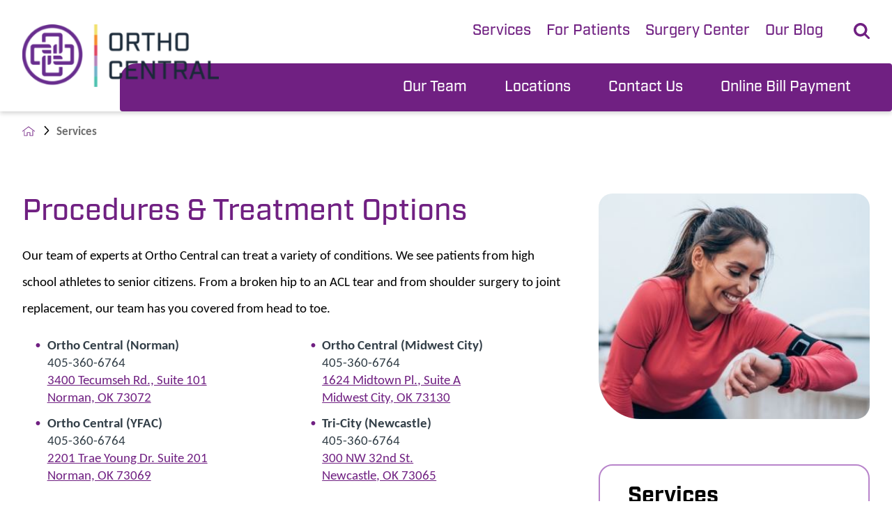

--- FILE ---
content_type: text/html; charset=utf-8
request_url: https://www.normanregional.com/ortho-central/services/
body_size: 30493
content:
<!DOCTYPE html>
<html lang="en" xml:lang="en" xmlns="http://www.w3.org/1999/xhtml" data-anim="1" data-prlx="1" data-flr="1" data-i="x37dc20xp4z" data-is="8dq5moo5dqu" data-gmap="AIzaSyD9RxIAFFpAdGvsN49rqOZLQbeZ6BSLoL4" data-sa="bOdgM%2FP%2FbPcCEJtDtFZc8B2IsvPzG9YPGjXiYKX4V0vTgjsBL0s2mDmtVyjiw4TTcKCXD6TTEgag4lAD12VycwUm1cDaK%2B3cqyk0%2BaFPpMSbsxet8123NKr%2Bze5xcH8Eenh%2BZn%2B%2BdYE76kDIy6bCUb3Z1XzRZxezu97%2BidGP23JRrHKJ">
<head>
	<script type="text/javascript" src="/cms/includes/xfe68wggbgd.2601121353374.js" defer data-require='["j/poly","j/modernizr","j/jquery","j/jquery.ui","j/ui.touch","j/ui.wheel","j/ui.draw","j/ui.mobile","j/timezone","static","j/jquery.cookie","extensions","uri","behaviors","c/scrollbar","c/loading","m/date","form","adapter","v/jwplayer","video","a/bootstrap","svg"]'></script>
	<title>Ortho Central Services | Norman Regional Health System</title>
	<link rel="canonical" href="https://www.normanregional.com/ortho-central/services/"/>
	<meta content="text/html; charset=utf-8" http-equiv="Content-Type"/>
	<meta content="initial-scale=1" name="viewport"/>
	<meta http-equiv="X-UA-Compatible" content="IE=edge,chrome=1"/>
	<meta name="format-detection" content="telephone=no"/>
	<meta name="description" content="Norman Regional Health System (NRHS) is a multi-campus system that provides healthcare services to patients in south central Oklahoma. Services - learn more."/>
	<meta property="og:type" content="website"/>
	<meta property="og:site_name" content="Norman Regional Health System"/>
	<meta property="og:url" content="https://www.normanregional.com/ortho-central/services/"/>
	<meta property="og:title" content="Services | Norman Regional Health System"/>
	<meta property="og:description" content="Norman Regional Health System (NRHS) is a multi-campus system that provides healthcare services to patients in south central Oklahoma. Services - learn more."/>
	<meta property="og:image" content="https://www.normanregional.com/assets/Social-Share.jpg"/>
	<meta name="twitter:card" content="summary_large_image"/>
	<meta name="twitter:title" content="Services | Norman Regional Health System"/>
	<meta name="twitter:description" content="Norman Regional Health System (NRHS) is a multi-campus system that provides healthcare services to patients in south central Oklahoma. Services - learn more."/>
	<meta name="twitter:image" content="https://www.normanregional.com/assets/Social-Share.jpg"/>
	<meta property="article:publisher" content="https://www.facebook.com/normanregional"/>
	<meta name="google-site-verification" content="N59lkxCRndCYmEJnby5kUAL9fIKNFgf8iFiLgoaYzuE"/>
	<meta name="audio-eye-hash" content="1a477962bc8494c2568701f7b43549fb"/>
	<script type="text/javascript">
(function(n){var t=n.Process||{},i=function(n){var t=+n;return isNaN(t)?n:t},u=function(n){return decodeURIComponent(n.replace(/\+/g,"%20"))},h=/\{(.+?)\}/g,c=window.location.hash&&window.location.hash[1]==="~"&&!/\bSPPC=./i.test(document.cookie||""),s=[],e=null,r=null,o=null,f=null;t.Page=function(n){for(var i=n.length;i--;)c?s.push(n[i]):t.Element(document.getElementById(n[i]))};t.Delayed=function(){var n,i;for(r=null;n=s.shift();)t.Element(document.getElementById(n));try{i=new CustomEvent("process.delayed",{bubbles:!0,cancelable:!0});document.documentElement.dispatchEvent(i)}catch(u){}};t.Element=function(n){if(n)switch(n.getAttribute("data-process")){case"if":t.If(n);break;case"replace":t.Replace(n);break;default:t.Fix(n)}};t.Replace=function(n){var i,f=n.parentNode,r=document.createTextNode(t.Get(n.getAttribute("data-replace"))),u=n.firstElementChild;u&&u.getAttribute&&(i=u.getAttribute("href"))&&i.substring(0,4)==="tel:"&&(i=document.createElement("a"),i.setAttribute("href","tel:"+r.data),i.appendChild(document.createTextNode(r.data)),r=i);f.insertBefore(r,n);f.removeChild(n)};t.Fix=function(n){var r,u,i,f=n.attributes.length,e=n.childNodes.length;if(n.nodeName==="SCRIPT"){n.parentNode.removeChild(n);return}while(f--)r=n.attributes[f],r.name.substring(0,13)=="data-replace-"&&(u=r.name.substring(13),n.setAttribute(u,t.Get(r.value)),n.removeAttribute(r.name));while(e--)i=n.childNodes[e],i.nodeType===3&&i.data&&i.data.indexOf("{")>=0&&(i.data=t.Get(i.data))};t.If=function(n){for(var i,u,f,e,o=n.parentNode,s=n.attributes.length,r=undefined;s--;){i=n.attributes[s];switch(i.name){case"field":r=t.Check(n,t.Get(i.value));break;case"nofield":r=!t.Check(n,t.Get(i.value))}if(r!==undefined)break}if(r)for(u=n.childNodes,f=0,e=u.length;f<e;f++)o.insertBefore(u[0],n);o.removeChild(n)};t.Check=function(n,r){for(var u,f,e=n.attributes.length;e--;){u=n.attributes[e];switch(u.name){case"equals":return r==t.Get(u.value);case"gt":case"greaterthan":case"morethan":return i(r)>i(t.Get(u.value));case"gte":return i(r)>=i(t.Get(u.value));case"lt":case"lessthan":case"lesserthan":return i(r)<i(t.Get(u.value));case"lte":return i(r)<=i(t.Get(u.value));case"ne":case"notequals":return r!=t.Get(u.value);case"contains":return f=t.Get(u.value),r.indexOf(f>=0);case"notcontains":return f=t.Get(u.value),!r.indexOf(f>=0);case"in":return f=t.Get(u.value),t.InArray(r,(""+f).split(","));case"notin":return f=t.Get(u.value),!t.InArray(r,(""+f).split(","));case"between":return f=t.Get(u.value).Split(","),f.length==2&&i(r)>=i(f[0])&&i(r)<=i(f[1])?!0:!1}}return!!r};t.InArray=function(n,t){for(var i=t.length;i--;)if(t[i]==n)return!0;return!1};t.Get=function(n){return n.replace(h,function(n,i){var r=i.split("/"),f=r.shift();return t.Data(f.split(":"),0,r[0])||u(r.shift()||"")})};t.Data=function(n,i,r){var u;switch(n[i].toLowerCase()){case"f":return t.Format(n[i+1],n,i+2,r);case"if":return t.Data(n,i+1)?n.pop():"";case"ifno":case"ifnot":return t.Data(n,i+1)?"":n.pop();case"q":case"querystring":return t.Query(n[i+1])||"";case"session":case"cookie":return t.Cookie(n[i+1])||"";case"number":return t.Number(n[i+1],r)||"";case"request":return u=t.Cookie("RWQ")||window.location.search,u&&u[0]==="?"&&n[i+1]&&n[i+1][0]!="?"&&(u=u.substr(1)),u;case"u":return t.UserData(n[i+1])||"";default:return""}};t.Format=function(n,i,r,u){var h,f,s,e,o;if(!n||r>i.length-1)return"";if(h=null,f=null,n=n.toLowerCase(),e=0,n=="binary")e=2;else if(r+1<i.length)switch(n){case"p":case"phone":case"p2":case"phone2":case"p3":case"phone3":i[r].indexOf("0")>=0&&(f=i[r],e=1);break;default:s=parseInt(i[r]);isNaN(s)||(h=s,e=1)}o=t.Data(i,r+e,u);switch(n){case"p":case"phone":return t.Phone(""+o,f);case"p2":case"phone2":return t.Phone(""+o,f||"000.000.0000");case"p3":case"phone3":return t.Phone(""+o,f||"000-000-0000");case"tel":return t.Phone(""+o,f||"0000000000")}};t.Phone=function(n,t){var u,i,f,r;if(!n)return"";if(u=n.replace(/\D+/g,""),u.length<10)return n;for(i=(t||"(000) 000-0000").split(""),f=0,r=0;r<i.length;r++)i[r]=="0"&&(f<u.length?i[r]=u[f++]:(i.splice(r,1),r--));return f==10&&u.length>10&&i.push(" x"+u.substring(10)),i.join("")};t.Query=function(n){var r,f,o,i,s;if(!e)for(e={},r=t.Cookie("RWQ")||window.location.search,f=r?r.substring(1).split("&"):[],o=f.length;o--;)i=f[o].split("="),s=u(i.shift()).toLowerCase(),e[s]=i.length?u(i.join("=")):null;return e[n.toLowerCase()]};t.Cookie=function(n){var f,i,o,e,t;if(!r)for(r={},f=document.cookie?document.cookie.split("; "):[],i=f.length;i--;){o=f[i].split("=");e=u(o.shift()).toLowerCase();t=o.join("=");switch(t[0]){case"#":r[e]=+t.substring(1);break;case":":r[e]=new Date(+t.substring(1));break;case"!":r[e]=t==="!!";break;case"'":r[e]=u(t.substring(1));break;default:r[e]=u(t)}}for(f=n.split("|"),i=0;i<f.length;i++)if(t=r[f[i].toLowerCase()],t)return t;return""};t.UserData=function(n){switch(n){case"DisplayName":return t.Cookie("U_DisplayName")||"";case"TimeOfDay":var r=new Date,i=r.getHours();return i>=17||i<5?"Evening":i<12?"Morning":"Afternoon"}};t.Number=function(n,i){var s,u,r,e;if(!i)return i;if(!o)for(o={},s=(t.Cookie("PHMAP")||"").split(","),e=0;e<s.length;e++)u=(s[e]||"").split("="),u.length===2&&(o[u[0]]=u[1]);return r=o[i],r&&r!=="0"||(r=i),f||(f={}),f[r]=1,r};t.Phones=function(){var n,t;if(f){n=[];for(t in f)f.hasOwnProperty(t)&&n.push(t);return n.join("|")}return null};n.Process=t;document.documentElement&&(document.documentElement.clientWidth<=1280||(t.Cookie("pref")&1)==1)&&(document.documentElement.className+=" minimize")})(this);
(function(n){window.rrequire||n(window)})(function(n){function b(i,r,u,f){var h,b,e,a,g,o,nt=(new Date).getTime(),p,c,l,w;if(((!s||nt-s>1e3)&&(st(),s=nt),!t[i])&&(h=k(i,f),h.length)){switch(h[0]){case"/common/js/j/jquery.js":case"/common/js/j/jquery.1.x.js":case"/common/js/j/jquery.2.x.js":h[0]=n.Modernizr&&n.Modernizr.canvas?"/common/js/j/jquery.2.x.js":"/common/js/j/jquery.1.x.js"}if(d(h),f==="css"?(e=n.document.createElement("link"),e.setAttribute("type","text/css"),e.setAttribute("rel","stylesheet"),a="href"):(e=n.document.createElement("script"),e.setAttribute("type","text/javascript"),e.setAttribute("async","async"),a="src",g=h.length<2||i[0]==="/"),i.indexOf("j/jquery")>=0)try{throw new Error("Jquery Require "+i);}catch(tt){for(console.log(tt.stack),p=[],c=arguments;c;)l=[],l.push.apply(l,c),p.push(l),w=c.callee.caller,c=w&&w.arguments;console.log(JSON.stringify(p))}o=h[0];o.substring(0,8)==="/common/"?o=v+o:o.substring(0,5)===rt&&(o=y+o);ot(e,i,f,g);e.setAttribute(a,o);b=n.document.head||n.document.body;b.appendChild(e)}}function ot(t,i,r,e){var s=function(){e?(n.register(i),l()):r==="css"&&(f[i]=!0,l())},o=function(){r==="js"&&console.log('error - "'+i+'" could not be loaded, rrequire will not fire.')};t.addEventListener?(t.addEventListener("load",s,!1),t.addEventListener("error",o,!1)):t.onload=t.onreadystatechange=function(n,r){var f=t.readyState;if(r||!f||/loaded|complete/.test(f)){if(f==="loaded"&&(t.children,t.readyState==="loading"&&(f="error")),t.onload=t.onreadystatechange=null,t=null,e&&f!=="error"){setTimeout(function(){var n=u[i];!n||n()?s():o();s=null;o=null},1);return}f==="error"?o():s();o=null;sucess=null}}}function st(){for(var t,r,u,i=document.querySelectorAll("script[src]"),n=0;n<i.length;n++)t=i[n],r=t.getAttribute("src"),u=t.getAttribute("data-require"),c(r,u,"js");for(i=document.querySelectorAll("link[rel='stylesheet'][href]"),n=0;n<i.length;n++)t=i[n],r=t.getAttribute("href"),u=t.getAttribute("data-require"),c(r,u,"css")}function k(t,i){var r=[];if(!t)return r;if(t.indexOf(n.location.origin)===0&&(t=t.substring(n.location.origin.length)),m=et.exec(t)){if(m[1])return r.push(t),r;if(m[2])return r.push(n.location.protocol+t),r;(m=/(.+?)\.\d{13}(\.\w{2,12})$/.exec(t))&&(t=m[1]+m[2]);r.push(t);(m=/^\/(common|cms)\/(admin\/|js\/|css\/)?(.+?)(\.js|\.css)$/.exec(t))&&(t=m[1]==="cms"?m[1]+"/"+(m[2]||"")+m[3]:m[2]==="admin/"?m[2]+m[3]:m[3],r.push(t))}else/^cms\//.test(t)?r.push("/"+t+"."+i):/^admin\//.test(t)?r.push("/common/"+t+"."+i):i==="js"?r.push("/common/js/"+t+"."+i):i==="css"&&r.push("/common/css/"+t+"."+i),r.push(t);return r}function c(n,i,r){var f,u;if(n&&!t[n]&&(f=k(n,r),d(f),i)){try{arr=it(i)}catch(e){return}for(len=arr&&arr.length,u=0;u<len;u++)c(arr[u],null,r)}}function d(n,i){for(var r,u=0;u<n.length;u++){r=n[u];switch(r){case"j/jquery":case"j/jquery.1.x":case"j/jquery.2.x":case"j/jquery.3.x":t["j/jquery"]=!0;t["j/jquery.1.x"]=!0;t["j/jquery.2.x"]=!0;t["j/jquery.3.x"]=!0;t["/common/js/j/jquery.js"]=!0;t["/common/js/j/jquery.1.x.js"]=!0;t["/common/js/j/jquery.2.x.js"]=!0;t["/common/js/j/jquery.3.x.js"]=!0;break;case"cms":case"cms-5":i==="css"?(t.cms=!0,t["cms-5"]=!0,t["/common/css/cms.css"]=!0,t["/common/css/cms-5.css"]=!0):t[r]=!0;break;default:t[r]=!0}}}function g(n){for(var t,i=n.length;i--;)if(t=n[i],t&&!f[t])return!1;return!0}function ht(){var t,n=r.length;for(e&&(clearTimeout(e),e=0);n--;)t=r[n],t[2]===!0&&r.splice(n,1);r.length===0&&document.documentElement.classList&&document.documentElement.classList.remove("requiring")}function l(){for(var t,i=0,u=r.length;i<u;)(t=r[i++],t[2]!==!0)&&g(t[0])&&(t[2]=!0,t[1](n.jQuery,n),e&&clearTimeout(e),e=setTimeout(ht,1))}function nt(n){var t;if(n){if(typeof n=="string")return[n.toLowerCase()];if(Array.isArray(n)){for(t=n.length;t--;)n[t]=(""+(n[t]||"")).toLowerCase();return n}return null}return null}function tt(n,t){for(var i,r,u=0;u<n.length;u++)if(i=h[n[u]],i){for(n.splice(u,1),u--,r=i[0].length;r--;)n.push(i[0][r]);if(i[1]&&t)for(r=i[1].length;r--;)t.push(i[1][r])}t&&t.length&&tt(t)}function ct(t){var r=0,i=function(){if(n.google&&n.google.maps)n.register(t);else if(++r>20)throw new Error("Unable to load google maps api script.");else setTimeout(i,250)};setTimeout(i,250)}var it=function(n,t){return(window.JSON2||JSON).parse(n,t)},i="/",o=".",a=":",v=i+i+"www.scorpioncms.com",rt=i+"cms"+i,y=i+i+window.location.host,f={},t={},r=[],e=0,p=document&&document.documentElement&&document.documentElement.getAttribute("data-gmap"),ut=p&&"&key="+p,w=Object.prototype,lt=w.toString,ft=w.hasOwnProperty,h={jquery:[["j/jquery","j/jquery.ui"]],behavior:[["behaviors"],["cms-behave"]],googlemap:[["https"+a+i+i+"maps.googleapis.com/maps/api/js?v=3&libraries=places&callback=registermap"+(ut||"")]],map:[["m/gmap"]],loading:[["c/loading2"],["cms-5"]],jwplayer:[[i+"common/js/v/jwplayer"+o+"js"]],tools:[["jquery","behavior","extensions","uri","chart","c/cms","c/scrollbar","loading","form"],["cms-tools","opensans"]],opensans:[["https"+a+i+i+"fonts.googleapis.com/css?family=Open+Sans:300,400italic,400,600,700|Montserrat:400,700"]],ckeditor:[[o+o+i+"ckeditor/ckeditor"]],ck:[["admin/ck/ckeditor"]],ace:[[i+i+"cdnjs.cloudflare.com/ajax/libs/ace/1.4.11/ace"+o+"js"]],weather:[["m/weather"]],cookie:[["j/jquery.cookie"]],form2:[["admin/js/form","admin/js/poly"]]},u={"j/jquery":function(){return!!n.jQuery},"j/jquery.1.x":function(){return!!n.jQuery},"j/jquery.2.x":function(){return!!n.jQuery},"j/jquery.3.x":function(){return!!n.jQuery},"j/jquery.ui":function(){return!!(n.jQuery&&n.jQuery.widget)},"j/jquery.cookie":function(){return!!(n.jQuery&&n.jQuery.cookie)},"j/poly":function(){return!!(n.Element&&n.Element.prototype&&n.Element.prototype.scrollIntoViewport)},googlemap:function(){return!!(n.google&&n.google.maps)},jwplayer:function(){return!!n.jwplayer},ckeditor:function(){return!!n.CKEDITOR},ace:function(){return!!n.ace},weather:function(){return!!(n.jQuery&&n.jQuery.weather)}},et=/^(https?:)?(\/\/([\w\-\.]+))?(\/.+)/i,s;(function(){var n;for(var t in u)ft.call(u,t)&&(n=h[t],n&&n[0]&&n[0][0]&&(u[n[0][0]]=u[t]))})();Array.isArray||(Array.isArray=function(n){return Object.prototype.toString.call(n)==="[object Array]"});Function.isFunction||(Function.isFunction=function(n){return Object.prototype.toString.call(n)==="[object Function]"});s=null;n.registerLoading=function(n){t[n]=!0};n.register=function(n){n&&typeof n=="string"&&(t[n]=!0,f[n]=!0,l())};n.registermap=function(){var n=h.googlemap[0][0];register(n)};n.rrequire=function(i,e,o){var a,h,v,c,s,y,l;if(i=nt(i),i){for(Function.isFunction(o)&&(a=o,o=e,e=a,a=null),o=nt(o),o||(o=[]),tt(i,o),h=i.length,v=!0;h--;)if((c=i[h],c)&&(s=c.toLowerCase(),!f[s])){if(y=u[s],y&&y()){f[s]=!0;continue}if(v=!1,!t[s]){if(s.indexOf("maps.googleapis.com")!==-1&&document.querySelector("script[src*='maps.googleapis.com']")){ct(s);continue}b(c,"script","src","js")}}for(h=0;h<o.length;)(l=o[h],l)&&(s=l.toLowerCase(),f[s]||b(l,"link","href","css"),h++);Function.isFunction(e)&&(v||g(i)?e(n.jQuery,n):r.push([i,e,!1]))}};n.rrequire.setBase=function(n){v=n};n.rrequire.setHost=function(n){y=n};n.rrequire.setDetect=function(n,t){n&&typeof n=="string"&&Function.isFunction(t)&&(u[n]=t)};n.rrequire.getLoading=function(){var n=Object.keys(t);return n.sort(),console.log(JSON.stringify(n,null,"\t"))};n.require||(n.require=n.rrequire)});
</script>
	<link rel="stylesheet" type="text/css" href="/cms/includes/v_vkrfqnwt2.2601121353374.css" data-require='["cms","cms-behave"]'/>
	<script>(function(){
var cook = /(?:^|\b)COOK=(.+?)(?:$|;)/.exec( document.cookie )?.[1];
var analytics;
var marketing;
if(cook==='YES'){analytics=true;marketing=true;}
else if(cook==='NO!'){analytics=false;marketing=false;}
else if(cook==='ANALYTICS'){analytics=true;marketing=false;}
else if(cook==='MARKETING'){analytics=false;marketing=true;}
else{analytics=true;marketing=navigator.globalPrivacyControl||window.doNotSell?false:true;}
window.$consentState={analytics,marketing};
})();</script>
<script type="module" src="/common/usc/p/manage-cookies.js"></script>
</head>
<body style="opacity:0" class="services-page services-branch sub v2 " data-config="7q1_6lms.z_c\6ijfsrm_.nrs" data-id="20762929" data-location="71311">
<header id="HeaderZone"><div class="access-options access-menu v1" id="AccessibilityOptionsQS" universal_="true">
	
	
	<div class="access-btn open-btn flex-middle-center" title="Open the accessibility options menu"><svg viewBox="0 0 36 36"><path d="M3.37 27.6L32.63 27.6C34.516 27.6 36 29.05 36 30.8C36 32.55 34.474 34 32.63 34L3.37 34C1.484 34 0 32.55 0 30.8C0 29.05 1.528 27.6 3.37 27.6ZM3.37 14.8L23.64 14.8C25.528 14.8 27.012 16.25 27.012 18C27.012 19.75 25.528 21.2 23.64 21.2L3.37 21.2C1.484 21.2 0 19.75 0 18C0 16.25 1.528 14.8 3.37 14.8ZM32.676 8.4L3.37 8.4C1.484 8.4 0 6.95 0 5.2C0 3.45 1.526 2 3.37 2L32.63 2C34.516 2 36 3.45 36 5.2C36 6.95 34.516 8.4 32.676 8.4L32.676 8.4Z"></path></svg> <span>Open Accessibility Menu</span></div>
	<div class="flex-middle-between top-info">
		<svg class="accessibility" viewBox="0 0 36 36"><path d="M502.7 0a84.3 84.3 0 1 1-84.3 84.3A84.6 84.6 114.1 0 1 502.7 0ZM868.6 272.7L617.5 304.2v251.4L739.2 960.7a47.2 47.2 0 0 1-34.4 57.6A46.7 46.7 114.1 0 1 647.9 987.4L522.5 616.5H484.3L369.5 993.8a47 47 0 0 1-61.6 26.7a49.1 49.1 0 0 1-29.6-61.9L383.7 560.4V304.2L152.3 272.7A41.9 41.9 114.1 0 1 114.1 226.3A43.8 43.8 114.1 0 1 161.4 186.8L442.4 210.8h123.3L865.1 186.8a43.2 43.2 0 0 1 3.5 86.5Z"></path></svg>
	</div>
	<ul>
		<li>
			<button class="flex-" data-action="content"><svg viewBox="0 0 36 36"><path d="M12.706 23.824L12.706 20.647L36 20.647L36 23.824L12.706 23.824ZM0 12.177L36 12.177L36 15.353L0 15.353L0 12.177ZM27.529 3.706L36 3.706L36 6.882L27.529 6.882L27.529 3.706ZM0 3.706L23.294 3.706L23.294 6.882L0 6.882L0 3.706ZM8.471 23.824L0 23.824L0 20.647L8.471 20.647L8.471 23.824ZM19.059 32.294L0 32.294L0 29.118L19.059 29.118L19.059 32.294Z"></path></svg> Skip to Content</button>
		</li>
		<li>
			<button class="flex-" data-action="menu"><svg viewBox="0 0 36 36"><path d="M7.412 31.235L7.412 28.059L36 28.059L36 31.235L7.412 31.235ZM7.412 16.412L36 16.412L36 19.588L7.412 19.588L7.412 16.412ZM7.412 4.764L36 4.764L36 7.941L7.412 7.941L7.412 4.764ZM0 28.059L4.235 28.059L4.235 31.235L0 31.235L0 28.059ZM0 16.412L4.235 16.412L4.235 19.588L0 19.588L0 16.412ZM0 4.764L4.235 4.764L4.235 7.941L0 7.941L0 4.764Z"></path></svg> Skip to Menu</button>
		</li>
		<li>
			<button class="flex-" data-action="largeText"><svg viewBox="0 0 36 36"><path d="M31.2 17.404L31.2 12.604L28.8 12.604L28.8 17.404L24 17.404L24 19.804L28.8 19.804L28.8 24.604L31.2 24.604L31.2 19.804L36 19.804L36 17.404L31.2 17.404ZM26.4 1.804L0.01 1.796L0 5.404L10.8 5.404L10.8 34.204L14.4 34.204L14.4 5.404L26.4 5.404L26.4 1.804Z"></path></svg> Increase Text Size</button>
		</li>
		<li>
			<button class="flex- clear-btn" data-action="clear">Clear All <svg viewBox="0 0 36 36"><path d="M21.179 14.82L21.179 29.644L23.297 29.644L23.297 14.82L21.179 14.82ZM16.939 14.828L16.939 29.653L19.057 29.653L19.057 14.828L16.939 14.828ZM12.706 14.82L12.706 29.644L14.823 29.644L14.823 14.82L12.706 14.82ZM8.468 10.587L27.53 10.587L27.53 33.88L8.468 33.88L8.468 10.587ZM6.35 6.351L29.65 6.351L29.65 8.473L28.699 8.473C28.663 8.471 28.627 8.469 28.591 8.469L7.409 8.469C7.373 8.469 7.337 8.471 7.301 8.473L6.35 8.473L6.35 6.351ZM12.706 2.118L23.297 2.118L23.294 4.233L12.706 4.233L12.706 2.118ZM11.645 0C11.365 0 11.096 0.11 10.897 0.309C10.696 0.508 10.588 0.779 10.588 1.061L10.588 4.233L5.291 4.233C5.01 4.233 4.743 4.346 4.542 4.542C4.342 4.742 4.232 5.01 4.232 5.292L4.232 9.532C4.232 10.116 4.709 10.587 5.291 10.587L6.35 10.587L6.35 34.939C6.35 35.523 6.825 36 7.409 36L28.591 36C29.175 36 29.65 35.523 29.65 34.939L29.65 10.587L30.707 10.587C31.291 10.587 31.766 10.116 31.768 9.532L31.768 5.292C31.768 5.01 31.658 4.742 31.456 4.542C31.257 4.346 30.988 4.233 30.707 4.233L25.412 4.233L25.412 1.061C25.412 0.779 25.304 0.508 25.103 0.309C24.904 0.11 24.635 0 24.353 0L11.645 0Z"></path></svg></button>
		</li>
	</ul>
	<div class="access-btn close-btn">
		<svg title="Close the accessibility options menu" viewBox="0 0 36 36"><path d="M26.618 28.29L25.14 29.751L15.549 20.246L15.549 20.246L14.073 18.783L15.549 17.321L15.549 17.321L25.14 7.813L26.618 9.274L17.025 18.783L26.618 28.29ZM10.956 34.436L26.608 34.436L26.608 36L9.392 36L9.392 34.436L9.392 1.564L9.392 0L26.608 0L26.608 1.564L10.956 1.564L10.956 34.436Z"></path></svg> <span>Hide</span>
	</div>
</div><div class="header-area v1" universal_="true" id="HeaderAreaLocal" data-header="true" data-show-hide="true">
	
	
	
	
	
	
	<div class="sticky-box">
		<div class="main wide flex-between-middle">
			
			
			<nav class="mobile-nav flex-between-stretch">
				<a href="/site-search/" class="fourth item-1">
					<div class="icon-cont"><svg viewBox="0 0 36 36"><use href="/cms/svg/site/icon_nav_search.36.svg"></use></svg></div>
					<span>Search</span>
				</a>
				<a href="/ortho-central/our-services/" class="fourth item-2">
					<div class="icon-cont"><svg role="presentation" viewBox="0 0 36 36"><use href="/cms/svg/site/icon_services.36.svg"></use></svg></div>
					<span>Services</span> 
				</a>
				<a href="/locations/" class="fourth item-3">
					<div class="icon-cont"><svg role="presentation" viewBox="0 0 36 36"><use href="/cms/svg/site/icon_locations.36.svg"></use></svg></div>
					<span>Locations</span> 
				</a>
				<a href="javascript:void(0)" class="fourth menu-btn desktop" data-role="btn">
					<div class="menu-icon">
						<span></span>
						<span></span>
						<span></span>
					</div>
					<span>Menu</span>
				</a>
			</nav>
			
			<a href="/ortho-central/" class="top-logo ui-repeater" id="LogoControl">
				
					<img src="[data-uri]" alt="Ortho Central" title="Ortho Central" data-src="/images/locations/ortho-central.png">
				
				
			</a>
			<div class="header-box auto">
				<a class="menu-btn mm-open mobile" role="button" href="javascript:void(0);" aria-label="Toggle Mobile Menu" data-role="btn">
					<span></span>
					<span></span>
					<span></span>
				</a>
				<div class="nav-bar flex-middle-between">
					<nav class="top-nav stretch flex-row el-tab-box full" id="HeaderV1TopNav" data-role="panel" data-closing="true">
						<ul class="desktop-nav flex-row-end full" role="menubar" aria-label="Top Navigation">
							<li class="selected flex-row children services" role="menuitem">
								<a class="flex-middle-center" href="/ortho-central/services/">Services</a>
								
									<span class="el-tab" aria-label="Open child menu of Services"><svg viewBox="0 0 36 36" role="presentation"><use data-href="/cms/svg/site/8dq5moo5dqu.36.svg#caret_right"></use></svg></span>
									<div class="fly-out wide el-panel" role="menu" id="servicesNavFlyOut" data-role="fly-nav">
										<div>
											<div class="nav-image">
												<figure>
													<picture role="presentation">
														<img src="[data-uri]" alt="" data-src="/images/nav-menu-image/services.jpg">
														<meta itemprop="image" content="http://www.normanregional.com/images/nav-menu-image/services.jpg"/>
													</picture>
												</figure>
											</div>
											<ul class="flex-grid-wrap-block-1024 mobile-links">
												<li class=" level-1 central-imaging half" role="menuitem">
													<a href="/ortho-central/services/central-imaging/">Central Imaging</a>
												</li><li class=" level-1 hand-center half" role="menuitem">
													<a href="/ortho-central/services/hand-center/">Hand Center</a>
												</li><li class=" level-1 imaging half" role="menuitem">
													<a href="/ortho-central/services/imaging/">Imaging</a>
												</li><li class=" level-1 joint-replacement half" role="menuitem">
													<a href="/ortho-central/services/joint-replacement/">Joint Replacement</a>
												</li><li class=" level-1 ortho-central-athletic-academy half" role="menuitem">
													<a href="/ortho-central/services/ortho-central-athletic-academy/">Ortho Central Athletic Academy</a>
												</li><li class=" level-1 physical-therapy half" role="menuitem">
													<a href="/ortho-central/services/physical-therapy/">Physical Therapy</a>
												</li><li class=" level-1 sports-medicine half" role="menuitem">
													<a href="/ortho-central/services/sports-medicine/">Sports Medicine</a>
												</li><li class=" level-1 workers-comp half" role="menuitem">
													<a href="/ortho-central/services/workers-comp/">Workers Comp</a>
												</li><li class=" level-1 saturday-injury-clinic half" role="menuitem">
													<a href="/ortho-central/services/saturday-injury-clinic/">Saturday Injury Clinic</a>
												</li><li class=" level-1 bone-health-clinic half" role="menuitem">
													<a href="/ortho-central/services/bone-health-clinic/">Bone Health Clinic</a>
												</li>
												
												<li class=" level-1 bone-health-clinic half">
													<a href="https://sso.ema.md/auth/realms/Modmed/protocol/openid-connect/auth?response_type=code&client_id=ema&redirect_uri=https%3A%2F%2Forthocentralok.ema.md%2Fema%2Fsso%2Flogin&state=7375a49c-8a25-4987-a7b6-6c6b2bbb691e&login=true&login_hint=[base64]%3D&scope=openid">Patient Portal</a>
												</li>
												
											</ul>
										</div>
									</div>
								
							</li><li class=" flex-row children for-patients" role="menuitem">
								<a class="flex-middle-center" href="/ortho-central/for-patients/">For Patients</a>
								
									<span class="el-tab" aria-label="Open child menu of For Patients"><svg viewBox="0 0 36 36" role="presentation"><use data-href="/cms/svg/site/8dq5moo5dqu.36.svg#caret_right"></use></svg></span>
									<div class="fly-out wide el-panel" role="menu" id="for-patientsNavFlyOut" data-role="fly-nav">
										<div>
											<div class="nav-image">
												<figure>
													<picture role="presentation">
														<img src="[data-uri]" alt="" data-src="/images/nav-menu-image/for-patients.jpg">
														<meta itemprop="image" content="http://www.normanregional.com/images/nav-menu-image/for-patients.jpg"/>
													</picture>
												</figure>
											</div>
											<ul class="flex-grid-wrap-block-1024 mobile-links">
												<li class=" level-1 preparing-for-surgery half" role="menuitem">
													<a href="/ortho-central/for-patients/preparing-for-surgery/">Preparing for Surgery</a>
												</li><li class=" level-1 what-to-bring-to-appointment half" role="menuitem">
													<a href="/ortho-central/for-patients/what-to-bring-to-appointment/">What to Bring to Appointment</a>
												</li><li class=" level-1 going-home-after-surgery half" role="menuitem">
													<a href="/ortho-central/for-patients/going-home-after-surgery/">Going Home After Surgery</a>
												</li><li class=" level-1 operating-facilities half" role="menuitem">
													<a href="/ortho-central/for-patients/operating-facilities/">Operating Facilities</a>
												</li>
												
												<li class=" level-1 operating-facilities half">
													<a href="https://sso.ema.md/auth/realms/Modmed/protocol/openid-connect/auth?response_type=code&client_id=ema&redirect_uri=https%3A%2F%2Forthocentralok.ema.md%2Fema%2Fsso%2Flogin&state=7375a49c-8a25-4987-a7b6-6c6b2bbb691e&login=true&login_hint=[base64]%3D&scope=openid">Patient Portal</a>
												</li>
												
											</ul>
										</div>
									</div>
								
							</li><li class=" flex-row  surgery-center" role="menuitem">
								<a class="flex-middle-center" href="/ortho-central/surgery-center/">Surgery Center</a>
								
							</li><li class=" flex-row  our-blog" role="menuitem">
								<a class="flex-middle-center" href="/ortho-central/our-blog/">Our Blog</a>
								
							</li>
						</ul>
					</nav>
					<div class="flex-between-middle box-cont">
						<a class="site-search flex-center-middle" title="Site Search" aria-label="Site Search" href="/site-search/"><svg viewBox="0 0 36 36"><use data-href="/cms/svg/site/8dq5moo5dqu.36.svg#search"></use></svg></a>
					</div>
				</div>
				<div class="top-bar flex-middle-end">
					<nav class="secondary-nav">
						<ul class="flex-middle">
							<li>
							<a class="our-team-menuitem" href="/ortho-central/staff-profiles/">Our Team</a>
                        	
							</li><li>
							<a class="locations-menuitem" href="/locations/?service=152768">Locations</a>
                        	
							</li><li>
							<a class="contact-us-menuitem" href="/ortho-central/contact-us/">Contact Us</a>
                        	
							</li>
							
							<li>
								<a class="contact-us-menuitem" href="https://sso.ema.md/auth/realms/Modmed/protocol/openid-connect/auth?response_type=code&client_id=ema&redirect_uri=https%3A%2F%2Forthocentralok.ema.md%2Fema%2Fsso%2Flogin&state=7375a49c-8a25-4987-a7b6-6c6b2bbb691e&login=true&login_hint=[base64]%3D&scope=openid">Online Bill Payment</a>
							</li>
							
							
							
						
						</ul>
					</nav>
					</div>
			</div>
			<div class="mobile-box flex-between-middle">
				<a class="phone-link" href="tel:(405) 360-6764" id="HeaderAreaLocal_1" data-replace-href="tel:{F:P:Cookie:PPCP1/(405)%20360-6764}"><span id="HeaderAreaLocal_2" data-process="replace" data-replace="{F:P3:Cookie:PPCP1/405-360-6764}">405-360-6764</span></a>
			</div>
		</div>
	</div>
</div>
<script id="Process_HeaderAreaLocal" type="text/javascript" style="display:none;">window.Process&&Process.Page(['Process_HeaderAreaLocal','HeaderAreaLocal_1','HeaderAreaLocal_2','HeaderAreaLocal_3','HeaderAreaLocal_4','HeaderAreaLocal_5','HeaderAreaLocal_6']);</script>
</header>
<main id="MainZone"><div id="BreadcrumbsButtonsQS" class="breadcrumb v2 ui-repeater" universal_="true">
	
	<div class="main">
		<div class="bread-container flex-wrap-start-middle system-style" data-cookie="71311">
			<a aria-label="back to homepage" href="/ortho-central/" class="home-link flex-middle mar-r-1"> <svg viewBox="0 0 36 36"><use href="/cms/svg/site/icon_home.36.svg"></use></svg> </a><span class="selected link-style-disabled services" data-item="i">Services</span>
	
		</div>
	</div>
</div><section class="two-col-container sub-zone" id="TwoColumnSubZoneQS" universal_="true">
	<div class="main flex-spaced-between-top-block-1024">
		<div class="icobalt isublayout sub-zone content-zone" id="SubZoneLeft"><div class="column-layout-content" id="ColumnLayoutContentQS" universal_="true">
	
	<div class="content-style" id="MainContent" data-content="true"><h1 itemprop="name">Procedures &amp; Treatment Options</h1>
<p>Our team of experts at Ortho Central can treat a variety of conditions.
	 We see patients from high school athletes to senior citizens. From a broken
	 hip to an ACL tear and from shoulder surgery to joint replacement, our
	 team has you covered from head to toe.</p>
<ul class="bullet-list v2">
	<li>
		<strong>Ortho Central (Norman)</strong>
		<br>405-360-6764
		<br>
		<strong><a target="_blank" rel="noopener noreferrer" href="https://goo.gl/maps/JWHDVqMfKvJfxSrt5">3400 Tecumseh Rd., Suite 101</a></strong>
		<br>
		<strong><a target="_blank" rel="noopener noreferrer" href="https://goo.gl/maps/JWHDVqMfKvJfxSrt5">Norman, OK 73072</a></strong>
	</li>
	<li>
		<strong>Ortho Central (Midwest City)</strong>
		<br>405-360-6764
		<br>
		<strong><a target="_blank" rel="noopener noreferrer" href="https://goo.gl/maps/v4MLVoNxFf5NFV4v5">1624 Midtown Pl., Suite A
				<br>Midwest City, OK 73130</a></strong>
	</li>
	<li>
		<strong>Ortho Central (YFAC)</strong>
		<br>405-360-6764
		<br>
		<a target="_blank" href="https://maps.app.goo.gl/3fe2j2L3kPm6PPKQ7">2201 Trae Young Dr. Suite 201
			<br>Norman, OK 73069</a>
	</li>
	<li>
		<strong>Tri-City (Newcastle)</strong>
		<br>405-360-6764
		<br>
		<strong><a target="_blank" rel="noopener noreferrer" href="https://goo.gl/maps/p7U922dJRGQ271Wy6">300 NW 32nd St.</a></strong>
		<br>
		<strong><a target="_blank" rel="noopener noreferrer" href="https://goo.gl/maps/p7U922dJRGQ271Wy6">Newcastle, OK 73065</a></strong>
	</li>
</ul>
<p>At Ortho Central, we are dedicated to providing the highest quality orthopedic
	 care to the Norman, Oklahoma community and the greater Oklahoma City metro
	 area. Our team of experienced orthopedic surgeons, sports medicine physicians,
	 and specialists is committed to helping patients of all ages regain their
	 mobility, overcome injuries and live life to the fullest. With a wide
	 range of advanced procedures and treatment options, we address various
	 orthopedic conditions, from sports-related injuries to joint replacements.</p>
<h2><strong>Our Comprehensive Procedures and Treatment</strong></h2>
<p>
	<strong>Arthroscopic Procedures: </strong>Using minimally invasive techniques, our orthopedic surgeons perform arthroscopic
	 procedures to diagnose and treat joint conditions. This approach results
	 in smaller incisions, reduced pain and faster recovery times.
</p>
<p>
	<strong>Cartilage Restoration: </strong>Our experts utilize innovative techniques to restore damaged cartilage,
	 helping patients regain joint function and reduce pain caused by cartilage injuries.
</p>
<p>
	<strong>Carpal Tunnel Surgery: </strong>We offer specialized surgical options to alleviate the symptoms of
	<a target="_blank" rel="noopener noreferrer" href="/ortho-central/our-blog/2022/february/carpal-tunnel-syndrome/">carpal tunnel syndrome</a>, providing relief to those suffering from wrist pain and numbness.
</p>
<p>
	<strong>Foot and Ankle Surgery: </strong>Our team is skilled in foot and ankle surgeries, addressing conditions
	 that affect mobility and daily activities, from Achilles tendon injuries
	 to ankle fractures.
</p>
<p>
	<strong>Hand and Wrist Surgery: </strong>We provide comprehensive hand and wrist surgical solutions, catering to
	 conditions such as fractures, ligament injuries and chronic pain. Learn
	 more about hand and wrist surgery at the
	<a target="_blank" rel="noopener noreferrer" href="/ortho-central/services/hand-center/">Ortho Central Hand Center</a>.
</p>
<p>
	<strong>Hip Arthroscopy and Labral Repair: </strong>Our hip arthroscopy procedures focus on diagnosing and treating hip joint
	 issues, including labral tears, helping patients return to an active lifestyle.
</p>
<p>
	<strong>Musculoskeletal Ultrasound: </strong>Utilizing advanced imaging techniques, we offer accurate diagnostic evaluations for
	<a target="_blank" rel="noopener noreferrer" href="/ortho-central/services/imaging/">musculoskeletal</a> conditions, aiding in precise treatment planning.
</p>
<p>
	<strong>Reconstructive Surgery: </strong>Our experienced surgeons perform reconstructive surgeries to restore joint
	 function and stability, addressing issues caused by injury, degeneration,
	 or deformity.
</p>
<p>
	<strong>Robotic Surgery: </strong>Ortho Central utilizes robotic-assisted surgery for enhanced precision
	 and improved outcomes in various procedures, ensuring optimal results
	 for our patients. Learn more about the
	<a target="_blank" rel="noopener noreferrer" href="/services/surgery/robotic-surgery/">MAKO Robotic Assisted Surgery</a>.
</p>
<p>
	<strong>Robotic Total Knee Replacement: </strong>Our
	<a target="_blank" rel="noopener noreferrer" href="/ortho-central/services/joint-replacement/">robotic-assisted</a>
	<a target="_blank" rel="noopener noreferrer" href="/ortho-central/our-blog/2023/april/6-exercises-for-knee-replacement-recovery/">total knee replacement procedures</a> offer personalized solutions for patients with severe knee joint conditions,
	 promoting quicker recovery and improved function.
</p>
<p>
	<strong>Rotator Cuff Repair: </strong>We specialize in rotator cuff repair surgeries, addressing shoulder pain
	 and instability caused by
	<a target="_blank" rel="noopener noreferrer" href="/ortho-central/our-blog/2022/may/rotator-cuff-tears-symptoms-repair-treatment/">rotator cuff injuries</a>.
</p>
<p>
	<strong>Sports Medicine Treatment: </strong>From professional athletes to active individuals, our sports medicine treatments
	 cater to a wide range of injuries, helping patients regain peak performance.
</p>
<p>
	<strong>Subchondroplasty&copy;: </strong>Our innovative
	<a target="_blank" rel="noopener noreferrer" href="https://www.americanhipinstitute.com/subchondroplasty.html">subchondroplasty procedures</a> focus on treating bone defects in joints, offering relief from pain and
	 improved joint function.
</p>
<p>
	<strong>Surgical Fracture Care: </strong>Ortho Central's expertise in surgical fracture care ensures that patients
	 receive timely and effective treatment for bone fractures, minimizing
	 complications.
</p>
<p>
	<strong>Total Joint Replacement (Ankle, Hip, Knee, Shoulder): </strong>We offer comprehensive joint replacement options, including ankle, hip,
	<a target="_blank" rel="noopener noreferrer" href="/ortho-central/services/joint-replacement/">knee</a> and shoulder replacements, utilizing advanced techniques for optimal outcomes.
</p>
<p>At Ortho Central, we understand that every patient is unique, and we tailor
	 our procedures and treatments to each individual's needs. From high school
	 athletes to senior citizens, our team is here to support you on your journey
	 to recovery. Our commitment to excellence, combined with the latest medical
	 advancements, ensures that you receive the best orthopedic care possible.</p>
<h2><strong>Why Choose Ortho Central</strong></h2>
<p>
	Our renowned team consists of seven skilled orthopedic surgeons, two dedicated
	<a target="_blank" rel="noopener noreferrer" href="/ortho-central/services/sports-medicine/">sports medicine physicians</a>, bone health experts,
	<a target="_blank" rel="noopener noreferrer" href="/ortho-central/services/physical-therapy/">physical therapists</a>, and workers' compensation specialists. With convenient locations in
	<a target="_blank" rel="noopener noreferrer" href="https://goo.gl/maps/d7AZvWJCdxQJUzqN8">Midwest City</a>, Newcastle (Tri-City) and
	<a target="_blank" rel="noopener noreferrer" href="https://goo.gl/maps/y51ACZnnTgnFNTSw9">Norman</a>, as well as a state-of-the-art surgery center in the West Norman Professional
	 Building, we provide accessible and comprehensive care to the Oklahoma
	 City metro and South-Central Oklahoma area.
</p>
<p>Choose Ortho Central for personalized orthopedic care that restores your
	 mobility, enhances your quality of life and supports you through every
	 step of your journey towards improved health and well-being. Contact us
	 today to schedule a consultation or learn more about our procedures and
	 treatment options. Your path to a more active and pain-free life starts
	 here at Ortho Central.</p>
</div>
</div><section class="rel-fragments scroller providers" id="LocalStaffScrollWide" universal_="true" data-role="scroller" data-scroll="single">
	
	<header>
		<h2 class="title-style-2">Related Providers</h2>
	</header>
	<div id="ProviderRelScrollRepeaterW" class="ui-repeater" data-role="container">
		<ul class="flex-row items-29" data-role="list">
			<li class="item-1 third" data-role="item" data-item="i" data-key="82608">
				<a href="/provider-directory/stephen-klassen-pt-mpt-cert-mdt/">
					<figure class="tall" role="presentation">
						<picture>
							<img alt="" src="[data-uri]" data-src="/cms/thumbnails/00/400x500//sub/71311/images/stephen-klassen-headshots-1.png">
							
						</picture>
					</figure>
					<span class="title-style-5">Stephen Klassen, <span class="title">Cert. MDT, MPT, PT</span></span>
					<div class="specialty-list items-0 note-style-1 ui-repeater" id="ProviderRelScrollRepeaterW_ITM82608_SpecialtyList">
						
					</div>
					<span class="link-style-1">View Profile</span>
				</a>
				<div class="all-the-schema" style="display:none;" itemscope="" itemtype="http://schema.org/Physician">
					<meta itemprop="name" content=""/>
					<meta itemprop="availableService" content=""/>
					<meta itemprop="medicalSpecialty" content=""/>
					<meta itemprop="image" content="http://www.normanregional.com/sub/71311/images/stephen-klassen-headshots-1.png"/>
					
					<div itemprop="hospitalAffiliation" itemscope="" itemtype="http://schema.org/Hospital">
						<meta itemprop="legalName" content=""/>
						<meta itemprop="name" content=""/>
						<div itemprop="address" itemscope="" itemtype="http://schema.org/PostalAddress">
							<meta itemprop="streetAddress" content=" "/>
							<meta itemprop="addressLocality" content=""/>
							<meta itemprop="addressRegion" content=" "/>
							<meta itemprop="postalCode" content=""/>
							<meta itemprop="addressCountry" content=""/>
							<meta itemprop="telephone" content="405-515-8080"/>
						</div>
						<meta itemprop="image" content="http://www.normanregional.com/images/assets/logo.png"/>
						<meta itemprop="name" content="Norman Regional Health System"/>
					</div>
					<div itemprop="address" itemscope="" itemtype="http://schema.org/PostalAddress">
						<meta itemprop="streetAddress" content=" "/>
						<meta itemprop="addressLocality" content=""/>
						<meta itemprop="addressRegion" content=" "/>
						<meta itemprop="postalCode" content=""/>
						<meta itemprop="addressCountry" content=""/>
						<meta itemprop="telephone" content="405-515-8080"/>
						<meta itemprop="image" content="http://www.normanregional.com/images/assets/logo.png"/>
					</div>
				</div>
			</li><li class="item-2 third" data-role="item" data-item="i" data-key="81440">
				<a href="/provider-directory/eli-olson-pt-dpt/">
					<figure class="tall" role="presentation">
						<picture>
							<img alt="" src="[data-uri]" data-src="/cms/thumbnails/00/400x500//sub/71311/images/elijah-olson_ortho-central.2-of-2).png">
							
						</picture>
					</figure>
					<span class="title-style-5">Eli Olson, <span class="title">DPT, PT</span></span>
					<div class="specialty-list items-0 note-style-1 ui-repeater" id="ProviderRelScrollRepeaterW_ITM81440_SpecialtyList">
						
					</div>
					<span class="link-style-1">View Profile</span>
				</a>
				<div class="all-the-schema" style="display:none;" itemscope="" itemtype="http://schema.org/Physician">
					<meta itemprop="name" content=""/>
					<meta itemprop="availableService" content=""/>
					<meta itemprop="medicalSpecialty" content=""/>
					<meta itemprop="image" content="http://www.normanregional.com/sub/71311/images/elijah-olson_ortho-central.2-of-2).png"/>
					
					<div itemprop="hospitalAffiliation" itemscope="" itemtype="http://schema.org/Hospital">
						<meta itemprop="legalName" content=""/>
						<meta itemprop="name" content=""/>
						<div itemprop="address" itemscope="" itemtype="http://schema.org/PostalAddress">
							<meta itemprop="streetAddress" content=" "/>
							<meta itemprop="addressLocality" content=""/>
							<meta itemprop="addressRegion" content=" "/>
							<meta itemprop="postalCode" content=""/>
							<meta itemprop="addressCountry" content=""/>
							<meta itemprop="telephone" content="405-515-8080"/>
						</div>
						<meta itemprop="image" content="http://www.normanregional.com/images/assets/logo.png"/>
						<meta itemprop="name" content="Norman Regional Health System"/>
					</div>
					<div itemprop="address" itemscope="" itemtype="http://schema.org/PostalAddress">
						<meta itemprop="streetAddress" content=" "/>
						<meta itemprop="addressLocality" content=""/>
						<meta itemprop="addressRegion" content=" "/>
						<meta itemprop="postalCode" content=""/>
						<meta itemprop="addressCountry" content=""/>
						<meta itemprop="telephone" content="405-515-8080"/>
						<meta itemprop="image" content="http://www.normanregional.com/images/assets/logo.png"/>
					</div>
				</div>
			</li><li class="item-3 third" data-role="item" data-item="i" data-key="81439">
				<a href="/provider-directory/simi-john-pt-dpt/">
					<figure class="tall" role="presentation">
						<picture>
							<img alt="" src="[data-uri]" data-src="/cms/thumbnails/00/400x500//sub/71311/images/Simi-John-PT-DPT.jpg">
							
						</picture>
					</figure>
					<span class="title-style-5">Simi John, <span class="title">DPT, PT</span></span>
					<div class="specialty-list items-0 note-style-1 ui-repeater" id="ProviderRelScrollRepeaterW_ITM81439_SpecialtyList">
						
					</div>
					<span class="link-style-1">View Profile</span>
				</a>
				<div class="all-the-schema" style="display:none;" itemscope="" itemtype="http://schema.org/Physician">
					<meta itemprop="name" content=""/>
					<meta itemprop="availableService" content=""/>
					<meta itemprop="medicalSpecialty" content=""/>
					<meta itemprop="image" content="http://www.normanregional.com/sub/71311/images/Simi-John-PT-DPT.jpg"/>
					
					<div itemprop="hospitalAffiliation" itemscope="" itemtype="http://schema.org/Hospital">
						<meta itemprop="legalName" content=""/>
						<meta itemprop="name" content=""/>
						<div itemprop="address" itemscope="" itemtype="http://schema.org/PostalAddress">
							<meta itemprop="streetAddress" content=" "/>
							<meta itemprop="addressLocality" content=""/>
							<meta itemprop="addressRegion" content=" "/>
							<meta itemprop="postalCode" content=""/>
							<meta itemprop="addressCountry" content=""/>
							<meta itemprop="telephone" content="405-515-8080"/>
						</div>
						<meta itemprop="image" content="http://www.normanregional.com/images/assets/logo.png"/>
						<meta itemprop="name" content="Norman Regional Health System"/>
					</div>
					<div itemprop="address" itemscope="" itemtype="http://schema.org/PostalAddress">
						<meta itemprop="streetAddress" content=" "/>
						<meta itemprop="addressLocality" content=""/>
						<meta itemprop="addressRegion" content=" "/>
						<meta itemprop="postalCode" content=""/>
						<meta itemprop="addressCountry" content=""/>
						<meta itemprop="telephone" content="405-515-8080"/>
						<meta itemprop="image" content="http://www.normanregional.com/images/assets/logo.png"/>
					</div>
				</div>
			</li><li class="item-4 third" data-role="item" data-item="i" data-key="81028">
				<a href="/provider-directory/kennedy-mears-pt-dpt/">
					<figure class="tall" role="presentation">
						<picture>
							<img alt="" src="[data-uri]" data-src="/cms/thumbnails/00/400x500//sub/71311/images/kennedy-mears-ortho-physical-therapist.png">
							
						</picture>
					</figure>
					<span class="title-style-5">Kennedy Mears, <span class="title">DPT, PT</span></span>
					<div class="specialty-list items-0 note-style-1 ui-repeater" id="ProviderRelScrollRepeaterW_ITM81028_SpecialtyList">
						
					</div>
					<span class="link-style-1">View Profile</span>
				</a>
				<div class="all-the-schema" style="display:none;" itemscope="" itemtype="http://schema.org/Physician">
					<meta itemprop="name" content=""/>
					<meta itemprop="availableService" content=""/>
					<meta itemprop="medicalSpecialty" content=""/>
					<meta itemprop="image" content="http://www.normanregional.com/sub/71311/images/kennedy-mears-ortho-physical-therapist.png"/>
					
					<div itemprop="hospitalAffiliation" itemscope="" itemtype="http://schema.org/Hospital">
						<meta itemprop="legalName" content=""/>
						<meta itemprop="name" content=""/>
						<div itemprop="address" itemscope="" itemtype="http://schema.org/PostalAddress">
							<meta itemprop="streetAddress" content=" "/>
							<meta itemprop="addressLocality" content=""/>
							<meta itemprop="addressRegion" content=" "/>
							<meta itemprop="postalCode" content=""/>
							<meta itemprop="addressCountry" content=""/>
							<meta itemprop="telephone" content="405-515-8080"/>
						</div>
						<meta itemprop="image" content="http://www.normanregional.com/images/assets/logo.png"/>
						<meta itemprop="name" content="Norman Regional Health System"/>
					</div>
					<div itemprop="address" itemscope="" itemtype="http://schema.org/PostalAddress">
						<meta itemprop="streetAddress" content=" "/>
						<meta itemprop="addressLocality" content=""/>
						<meta itemprop="addressRegion" content=" "/>
						<meta itemprop="postalCode" content=""/>
						<meta itemprop="addressCountry" content=""/>
						<meta itemprop="telephone" content="405-515-8080"/>
						<meta itemprop="image" content="http://www.normanregional.com/images/assets/logo.png"/>
					</div>
				</div>
			</li><li class="item-5 third" data-role="item" data-item="i" data-key="81027">
				<a href="/provider-directory/mason-grimes-pt-dpt/">
					<figure class="tall" role="presentation">
						<picture>
							<img alt="" src="[data-uri]" data-src="/cms/thumbnails/00/400x500//sub/71311/images/mason-grimes-ortho-physical-therapist.1-of-1).png">
							
						</picture>
					</figure>
					<span class="title-style-5">Mason Grimes, <span class="title">DPT, PT</span></span>
					<div class="specialty-list items-0 note-style-1 ui-repeater" id="ProviderRelScrollRepeaterW_ITM81027_SpecialtyList">
						
					</div>
					<span class="link-style-1">View Profile</span>
				</a>
				<div class="all-the-schema" style="display:none;" itemscope="" itemtype="http://schema.org/Physician">
					<meta itemprop="name" content=""/>
					<meta itemprop="availableService" content=""/>
					<meta itemprop="medicalSpecialty" content=""/>
					<meta itemprop="image" content="http://www.normanregional.com/sub/71311/images/mason-grimes-ortho-physical-therapist.1-of-1).png"/>
					
					<div itemprop="hospitalAffiliation" itemscope="" itemtype="http://schema.org/Hospital">
						<meta itemprop="legalName" content=""/>
						<meta itemprop="name" content=""/>
						<div itemprop="address" itemscope="" itemtype="http://schema.org/PostalAddress">
							<meta itemprop="streetAddress" content=" "/>
							<meta itemprop="addressLocality" content=""/>
							<meta itemprop="addressRegion" content=" "/>
							<meta itemprop="postalCode" content=""/>
							<meta itemprop="addressCountry" content=""/>
							<meta itemprop="telephone" content="405-515-8080"/>
						</div>
						<meta itemprop="image" content="http://www.normanregional.com/images/assets/logo.png"/>
						<meta itemprop="name" content="Norman Regional Health System"/>
					</div>
					<div itemprop="address" itemscope="" itemtype="http://schema.org/PostalAddress">
						<meta itemprop="streetAddress" content=" "/>
						<meta itemprop="addressLocality" content=""/>
						<meta itemprop="addressRegion" content=" "/>
						<meta itemprop="postalCode" content=""/>
						<meta itemprop="addressCountry" content=""/>
						<meta itemprop="telephone" content="405-515-8080"/>
						<meta itemprop="image" content="http://www.normanregional.com/images/assets/logo.png"/>
					</div>
				</div>
			</li><li class="item-6 third" data-role="item" data-item="i" data-key="79650">
				<a href="/provider-directory/nicole-thompson-pa-c/">
					<figure class="tall" role="presentation">
						<picture>
							<img alt="" src="[data-uri]" data-src="/cms/thumbnails/00/400x500//images/staff/15619-016.jpg">
							
						</picture>
					</figure>
					<span class="title-style-5">Nicole Thompson, <span class="title">PA-C</span></span>
					<div class="specialty-list items-0 note-style-1 ui-repeater" id="ProviderRelScrollRepeaterW_ITM79650_SpecialtyList">
						
					</div>
					<span class="link-style-1">View Profile</span>
				</a>
				<div class="all-the-schema" style="display:none;" itemscope="" itemtype="http://schema.org/Physician">
					<meta itemprop="name" content=""/>
					<meta itemprop="availableService" content=""/>
					<meta itemprop="medicalSpecialty" content=""/>
					<meta itemprop="image" content="http://www.normanregional.com/images/staff/15619-016.jpg"/>
					
					<div itemprop="hospitalAffiliation" itemscope="" itemtype="http://schema.org/Hospital">
						<meta itemprop="legalName" content=""/>
						<meta itemprop="name" content=""/>
						<div itemprop="address" itemscope="" itemtype="http://schema.org/PostalAddress">
							<meta itemprop="streetAddress" content=" "/>
							<meta itemprop="addressLocality" content=""/>
							<meta itemprop="addressRegion" content=" "/>
							<meta itemprop="postalCode" content=""/>
							<meta itemprop="addressCountry" content=""/>
							<meta itemprop="telephone" content="405-360-6764"/>
						</div>
						<meta itemprop="image" content="http://www.normanregional.com/images/assets/logo.png"/>
						<meta itemprop="name" content="Norman Regional Health System"/>
					</div>
					<div itemprop="address" itemscope="" itemtype="http://schema.org/PostalAddress">
						<meta itemprop="streetAddress" content=" "/>
						<meta itemprop="addressLocality" content=""/>
						<meta itemprop="addressRegion" content=" "/>
						<meta itemprop="postalCode" content=""/>
						<meta itemprop="addressCountry" content=""/>
						<meta itemprop="telephone" content="405-360-6764"/>
						<meta itemprop="image" content="http://www.normanregional.com/images/assets/logo.png"/>
					</div>
				</div>
			</li><li class="item-7 third" data-role="item" data-item="i" data-key="76077">
				<a href="/~/provider-directory/amanda-boyd-pa-c/">
					<figure class="tall" role="presentation">
						<picture>
							<img alt="" src="[data-uri]" data-src="/cms/thumbnails/00/400x500//images/staff/Boyd_Amanda_15541-026.jpg">
							
						</picture>
					</figure>
					<span class="title-style-5">Amanda Boyd, <span class="title">PA-C</span></span>
					<div class="specialty-list items-0 note-style-1 ui-repeater" id="ProviderRelScrollRepeaterW_ITM76077_SpecialtyList">
						
					</div>
					<span class="link-style-1">View Profile</span>
				</a>
				<div class="all-the-schema" style="display:none;" itemscope="" itemtype="http://schema.org/Physician">
					<meta itemprop="name" content=""/>
					<meta itemprop="availableService" content=""/>
					<meta itemprop="medicalSpecialty" content=""/>
					<meta itemprop="image" content="http://www.normanregional.com/images/staff/Boyd_Amanda_15541-026.jpg"/>
					
					<div itemprop="hospitalAffiliation" itemscope="" itemtype="http://schema.org/Hospital">
						<meta itemprop="legalName" content=""/>
						<meta itemprop="name" content=""/>
						<div itemprop="address" itemscope="" itemtype="http://schema.org/PostalAddress">
							<meta itemprop="streetAddress" content=" "/>
							<meta itemprop="addressLocality" content=""/>
							<meta itemprop="addressRegion" content=" "/>
							<meta itemprop="postalCode" content=""/>
							<meta itemprop="addressCountry" content=""/>
							<meta itemprop="telephone" content="405-515-8094"/>
						</div>
						<meta itemprop="image" content="http://www.normanregional.com/images/assets/logo.png"/>
						<meta itemprop="name" content="Norman Regional Health System"/>
					</div>
					<div itemprop="address" itemscope="" itemtype="http://schema.org/PostalAddress">
						<meta itemprop="streetAddress" content=" "/>
						<meta itemprop="addressLocality" content=""/>
						<meta itemprop="addressRegion" content=" "/>
						<meta itemprop="postalCode" content=""/>
						<meta itemprop="addressCountry" content=""/>
						<meta itemprop="telephone" content="405-515-8094"/>
						<meta itemprop="image" content="http://www.normanregional.com/images/assets/logo.png"/>
					</div>
				</div>
			</li><li class="item-8 third" data-role="item" data-item="i" data-key="75413">
				<a href="/provider-directory/lauren-haymans-pa-c/">
					<figure class="tall" role="presentation">
						<picture>
							<img alt="" src="[data-uri]" data-src="/cms/thumbnails/00/400x500//images/staff/haymans_lauren[1].jpg">
							
						</picture>
					</figure>
					<span class="title-style-5">Lauren Haymans, <span class="title">PA-C</span></span>
					<div class="specialty-list items-0 note-style-1 ui-repeater" id="ProviderRelScrollRepeaterW_ITM75413_SpecialtyList">
						
					</div>
					<span class="link-style-1">View Profile</span>
				</a>
				<div class="all-the-schema" style="display:none;" itemscope="" itemtype="http://schema.org/Physician">
					<meta itemprop="name" content=""/>
					<meta itemprop="availableService" content=""/>
					<meta itemprop="medicalSpecialty" content=""/>
					<meta itemprop="image" content="http://www.normanregional.com/images/staff/haymans_lauren[1].jpg"/>
					
					<div itemprop="hospitalAffiliation" itemscope="" itemtype="http://schema.org/Hospital">
						<meta itemprop="legalName" content=""/>
						<meta itemprop="name" content=""/>
						<div itemprop="address" itemscope="" itemtype="http://schema.org/PostalAddress">
							<meta itemprop="streetAddress" content=" "/>
							<meta itemprop="addressLocality" content=""/>
							<meta itemprop="addressRegion" content=" "/>
							<meta itemprop="postalCode" content=""/>
							<meta itemprop="addressCountry" content=""/>
							<meta itemprop="telephone" content="405-360-6764"/>
						</div>
						<meta itemprop="image" content="http://www.normanregional.com/images/assets/logo.png"/>
						<meta itemprop="name" content="Norman Regional Health System"/>
					</div>
					<div itemprop="address" itemscope="" itemtype="http://schema.org/PostalAddress">
						<meta itemprop="streetAddress" content=" "/>
						<meta itemprop="addressLocality" content=""/>
						<meta itemprop="addressRegion" content=" "/>
						<meta itemprop="postalCode" content=""/>
						<meta itemprop="addressCountry" content=""/>
						<meta itemprop="telephone" content="405-360-6764"/>
						<meta itemprop="image" content="http://www.normanregional.com/images/assets/logo.png"/>
					</div>
				</div>
			</li><li class="item-9 third" data-role="item" data-item="i" data-key="75412">
				<a href="/provider-directory/mark-r-moses-md/">
					<figure class="tall" role="presentation">
						<picture>
							<img alt="" src="[data-uri]" data-src="/cms/thumbnails/00/400x500//images/staff/Moses_Mark_15552-033.jpg">
							
						</picture>
					</figure>
					<span class="title-style-5">Mark R. Moses, <span class="title">MD</span></span>
					<div class="specialty-list items-0 note-style-1 ui-repeater" id="ProviderRelScrollRepeaterW_ITM75412_SpecialtyList">
						
					</div>
					<span class="link-style-1">View Profile</span>
				</a>
				<div class="all-the-schema" style="display:none;" itemscope="" itemtype="http://schema.org/Physician">
					<meta itemprop="name" content=""/>
					<meta itemprop="availableService" content=""/>
					<meta itemprop="medicalSpecialty" content=""/>
					<meta itemprop="image" content="http://www.normanregional.com/images/staff/Moses_Mark_15552-033.jpg"/>
					
					<div itemprop="hospitalAffiliation" itemscope="" itemtype="http://schema.org/Hospital">
						<meta itemprop="legalName" content=""/>
						<meta itemprop="name" content=""/>
						<div itemprop="address" itemscope="" itemtype="http://schema.org/PostalAddress">
							<meta itemprop="streetAddress" content=" "/>
							<meta itemprop="addressLocality" content=""/>
							<meta itemprop="addressRegion" content=" "/>
							<meta itemprop="postalCode" content=""/>
							<meta itemprop="addressCountry" content=""/>
							<meta itemprop="telephone" content="405-360-6764"/>
						</div>
						<meta itemprop="image" content="http://www.normanregional.com/images/assets/logo.png"/>
						<meta itemprop="name" content="Norman Regional Health System"/>
					</div>
					<div itemprop="address" itemscope="" itemtype="http://schema.org/PostalAddress">
						<meta itemprop="streetAddress" content=" "/>
						<meta itemprop="addressLocality" content=""/>
						<meta itemprop="addressRegion" content=" "/>
						<meta itemprop="postalCode" content=""/>
						<meta itemprop="addressCountry" content=""/>
						<meta itemprop="telephone" content="405-360-6764"/>
						<meta itemprop="image" content="http://www.normanregional.com/images/assets/logo.png"/>
					</div>
				</div>
			</li><li class="item-10 third" data-role="item" data-item="i" data-key="72839">
				<a href="/provider-directory/jaime-johnson-pa-c/">
					<figure class="tall" role="presentation">
						<picture>
							<img alt="" src="[data-uri]" data-src="/cms/thumbnails/00/400x500//images/physicians/johnson_jamie_15531-014.png">
							
						</picture>
					</figure>
					<span class="title-style-5">Jaime Johnson, <span class="title">PA-C</span></span>
					<div class="specialty-list items-0 note-style-1 ui-repeater" id="ProviderRelScrollRepeaterW_ITM72839_SpecialtyList">
						
					</div>
					<span class="link-style-1">View Profile</span>
				</a>
				<div class="all-the-schema" style="display:none;" itemscope="" itemtype="http://schema.org/Physician">
					<meta itemprop="name" content=""/>
					<meta itemprop="availableService" content=""/>
					<meta itemprop="medicalSpecialty" content=""/>
					<meta itemprop="image" content="http://www.normanregional.com/images/physicians/johnson_jamie_15531-014.png"/>
					
					<div itemprop="hospitalAffiliation" itemscope="" itemtype="http://schema.org/Hospital">
						<meta itemprop="legalName" content=""/>
						<meta itemprop="name" content=""/>
						<div itemprop="address" itemscope="" itemtype="http://schema.org/PostalAddress">
							<meta itemprop="streetAddress" content=" "/>
							<meta itemprop="addressLocality" content=""/>
							<meta itemprop="addressRegion" content=" "/>
							<meta itemprop="postalCode" content=""/>
							<meta itemprop="addressCountry" content=""/>
							<meta itemprop="telephone" content="405-360-6764"/>
						</div>
						<meta itemprop="image" content="http://www.normanregional.com/images/assets/logo.png"/>
						<meta itemprop="name" content="Norman Regional Health System"/>
					</div>
					<div itemprop="address" itemscope="" itemtype="http://schema.org/PostalAddress">
						<meta itemprop="streetAddress" content=" "/>
						<meta itemprop="addressLocality" content=""/>
						<meta itemprop="addressRegion" content=" "/>
						<meta itemprop="postalCode" content=""/>
						<meta itemprop="addressCountry" content=""/>
						<meta itemprop="telephone" content="405-360-6764"/>
						<meta itemprop="image" content="http://www.normanregional.com/images/assets/logo.png"/>
					</div>
				</div>
			</li><li class="item-11 third" data-role="item" data-item="i" data-key="69512">
				<a href="/provider-directory/john-giraldo-pa-c/">
					<figure class="tall" role="presentation">
						<picture>
							<img alt="" src="[data-uri]" data-src="/cms/thumbnails/00/400x500//images/physicians/john-giraldo-photo-2024.png">
							
						</picture>
					</figure>
					<span class="title-style-5">John Giraldo, <span class="title">PA-C</span></span>
					<div class="specialty-list items-0 note-style-1 ui-repeater" id="ProviderRelScrollRepeaterW_ITM69512_SpecialtyList">
						
					</div>
					<span class="link-style-1">View Profile</span>
				</a>
				<div class="all-the-schema" style="display:none;" itemscope="" itemtype="http://schema.org/Physician">
					<meta itemprop="name" content=""/>
					<meta itemprop="availableService" content=""/>
					<meta itemprop="medicalSpecialty" content=""/>
					<meta itemprop="image" content="http://www.normanregional.com/images/physicians/john-giraldo-photo-2024.png"/>
					
					<div itemprop="hospitalAffiliation" itemscope="" itemtype="http://schema.org/Hospital">
						<meta itemprop="legalName" content=""/>
						<meta itemprop="name" content=""/>
						<div itemprop="address" itemscope="" itemtype="http://schema.org/PostalAddress">
							<meta itemprop="streetAddress" content=" "/>
							<meta itemprop="addressLocality" content=""/>
							<meta itemprop="addressRegion" content=" "/>
							<meta itemprop="postalCode" content=""/>
							<meta itemprop="addressCountry" content=""/>
							<meta itemprop="telephone" content="405-360-6764"/>
						</div>
						<meta itemprop="image" content="http://www.normanregional.com/images/assets/logo.png"/>
						<meta itemprop="name" content="Norman Regional Health System"/>
					</div>
					<div itemprop="address" itemscope="" itemtype="http://schema.org/PostalAddress">
						<meta itemprop="streetAddress" content=" "/>
						<meta itemprop="addressLocality" content=""/>
						<meta itemprop="addressRegion" content=" "/>
						<meta itemprop="postalCode" content=""/>
						<meta itemprop="addressCountry" content=""/>
						<meta itemprop="telephone" content="405-360-6764"/>
						<meta itemprop="image" content="http://www.normanregional.com/images/assets/logo.png"/>
					</div>
				</div>
			</li><li class="item-12 third" data-role="item" data-item="i" data-key="66640">
				<a href="/provider-directory/austin-ederer-pa-c/">
					<figure class="tall" role="presentation">
						<picture>
							<img alt="" src="[data-uri]" data-src="/cms/thumbnails/00/400x500//images/physicians/ederer_austin_15442-029[1].jpg">
							
						</picture>
					</figure>
					<span class="title-style-5">Austin Ederer, <span class="title">PA-C</span></span>
					<div class="specialty-list items-0 note-style-1 ui-repeater" id="ProviderRelScrollRepeaterW_ITM66640_SpecialtyList">
						
					</div>
					<span class="link-style-1">View Profile</span>
				</a>
				<div class="all-the-schema" style="display:none;" itemscope="" itemtype="http://schema.org/Physician">
					<meta itemprop="name" content=""/>
					<meta itemprop="availableService" content=""/>
					<meta itemprop="medicalSpecialty" content=""/>
					<meta itemprop="image" content="http://www.normanregional.com/images/physicians/ederer_austin_15442-029[1].jpg"/>
					
					<div itemprop="hospitalAffiliation" itemscope="" itemtype="http://schema.org/Hospital">
						<meta itemprop="legalName" content=""/>
						<meta itemprop="name" content=""/>
						<div itemprop="address" itemscope="" itemtype="http://schema.org/PostalAddress">
							<meta itemprop="streetAddress" content=" "/>
							<meta itemprop="addressLocality" content=""/>
							<meta itemprop="addressRegion" content=" "/>
							<meta itemprop="postalCode" content=""/>
							<meta itemprop="addressCountry" content=""/>
							<meta itemprop="telephone" content="405-360-6764"/>
						</div>
						<meta itemprop="image" content="http://www.normanregional.com/images/assets/logo.png"/>
						<meta itemprop="name" content="Norman Regional Health System"/>
					</div>
					<div itemprop="address" itemscope="" itemtype="http://schema.org/PostalAddress">
						<meta itemprop="streetAddress" content=" "/>
						<meta itemprop="addressLocality" content=""/>
						<meta itemprop="addressRegion" content=" "/>
						<meta itemprop="postalCode" content=""/>
						<meta itemprop="addressCountry" content=""/>
						<meta itemprop="telephone" content="405-360-6764"/>
						<meta itemprop="image" content="http://www.normanregional.com/images/assets/logo.png"/>
					</div>
				</div>
			</li><li class="item-13 third" data-role="item" data-item="i" data-key="62578">
				<a href="/provider-directory/zakary-a-knutson-md/">
					<figure class="tall" role="presentation">
						<picture>
							<img alt="" src="[data-uri]" data-src="/cms/thumbnails/00/400x500//images/system/physicians/Zakary_Knutson3.jpg">
							
						</picture>
					</figure>
					<span class="title-style-5">Zakary A. Knutson, <span class="title">MD</span></span>
					<div class="specialty-list items-0 note-style-1 ui-repeater" id="ProviderRelScrollRepeaterW_ITM62578_SpecialtyList">
						
					</div>
					<span class="link-style-1">View Profile</span>
				</a>
				<div class="all-the-schema" style="display:none;" itemscope="" itemtype="http://schema.org/Physician">
					<meta itemprop="name" content=""/>
					<meta itemprop="availableService" content=""/>
					<meta itemprop="medicalSpecialty" content=""/>
					<meta itemprop="image" content="http://www.normanregional.com/images/system/physicians/Zakary_Knutson3.jpg"/>
					
					<div itemprop="hospitalAffiliation" itemscope="" itemtype="http://schema.org/Hospital">
						<meta itemprop="legalName" content=""/>
						<meta itemprop="name" content=""/>
						<div itemprop="address" itemscope="" itemtype="http://schema.org/PostalAddress">
							<meta itemprop="streetAddress" content=" "/>
							<meta itemprop="addressLocality" content=""/>
							<meta itemprop="addressRegion" content=" "/>
							<meta itemprop="postalCode" content=""/>
							<meta itemprop="addressCountry" content=""/>
							<meta itemprop="telephone" content="405-360-6764"/>
						</div>
						<meta itemprop="image" content="http://www.normanregional.com/images/assets/logo.png"/>
						<meta itemprop="name" content="Norman Regional Health System"/>
					</div>
					<div itemprop="address" itemscope="" itemtype="http://schema.org/PostalAddress">
						<meta itemprop="streetAddress" content=" "/>
						<meta itemprop="addressLocality" content=""/>
						<meta itemprop="addressRegion" content=" "/>
						<meta itemprop="postalCode" content=""/>
						<meta itemprop="addressCountry" content=""/>
						<meta itemprop="telephone" content="405-360-6764"/>
						<meta itemprop="image" content="http://www.normanregional.com/images/assets/logo.png"/>
					</div>
				</div>
			</li><li class="item-14 third" data-role="item" data-item="i" data-key="62577">
				<a href="/provider-directory/theodore-a-boehm-md/">
					<figure class="tall" role="presentation">
						<picture>
							<img alt="" src="[data-uri]" data-src="/cms/thumbnails/00/400x500//images/system/physicians/Theodore_Boehm3.jpg">
							
						</picture>
					</figure>
					<span class="title-style-5">Theodore A. Boehm, <span class="title">MD</span></span>
					<div class="specialty-list items-0 note-style-1 ui-repeater" id="ProviderRelScrollRepeaterW_ITM62577_SpecialtyList">
						
					</div>
					<span class="link-style-1">View Profile</span>
				</a>
				<div class="all-the-schema" style="display:none;" itemscope="" itemtype="http://schema.org/Physician">
					<meta itemprop="name" content=""/>
					<meta itemprop="availableService" content=""/>
					<meta itemprop="medicalSpecialty" content=""/>
					<meta itemprop="image" content="http://www.normanregional.com/images/system/physicians/Theodore_Boehm3.jpg"/>
					
					<div itemprop="hospitalAffiliation" itemscope="" itemtype="http://schema.org/Hospital">
						<meta itemprop="legalName" content=""/>
						<meta itemprop="name" content=""/>
						<div itemprop="address" itemscope="" itemtype="http://schema.org/PostalAddress">
							<meta itemprop="streetAddress" content=" "/>
							<meta itemprop="addressLocality" content=""/>
							<meta itemprop="addressRegion" content=" "/>
							<meta itemprop="postalCode" content=""/>
							<meta itemprop="addressCountry" content=""/>
							<meta itemprop="telephone" content="405-360-6764"/>
						</div>
						<meta itemprop="image" content="http://www.normanregional.com/images/assets/logo.png"/>
						<meta itemprop="name" content="Norman Regional Health System"/>
					</div>
					<div itemprop="address" itemscope="" itemtype="http://schema.org/PostalAddress">
						<meta itemprop="streetAddress" content=" "/>
						<meta itemprop="addressLocality" content=""/>
						<meta itemprop="addressRegion" content=" "/>
						<meta itemprop="postalCode" content=""/>
						<meta itemprop="addressCountry" content=""/>
						<meta itemprop="telephone" content="405-360-6764"/>
						<meta itemprop="image" content="http://www.normanregional.com/images/assets/logo.png"/>
					</div>
				</div>
			</li><li class="item-15 third" data-role="item" data-item="i" data-key="63316">
				<a href="/provider-directory/robyn-ross-pt-dpt/">
					<figure class="tall" role="presentation">
						<picture>
							<img alt="" src="[data-uri]" data-src="/cms/thumbnails/00/400x500//sub/71311/images/Robyn-Ross-Physical-Therapy-Ortho-Central.jpg">
							
						</picture>
					</figure>
					<span class="title-style-5">Robyn Ross, <span class="title">DPT, PT</span></span>
					<div class="specialty-list items-0 note-style-1 ui-repeater" id="ProviderRelScrollRepeaterW_ITM63316_SpecialtyList">
						
					</div>
					<span class="link-style-1">View Profile</span>
				</a>
				<div class="all-the-schema" style="display:none;" itemscope="" itemtype="http://schema.org/Physician">
					<meta itemprop="name" content=""/>
					<meta itemprop="availableService" content=""/>
					<meta itemprop="medicalSpecialty" content=""/>
					<meta itemprop="image" content="http://www.normanregional.com/sub/71311/images/Robyn-Ross-Physical-Therapy-Ortho-Central.jpg"/>
					
					<div itemprop="hospitalAffiliation" itemscope="" itemtype="http://schema.org/Hospital">
						<meta itemprop="legalName" content=""/>
						<meta itemprop="name" content=""/>
						<div itemprop="address" itemscope="" itemtype="http://schema.org/PostalAddress">
							<meta itemprop="streetAddress" content=" "/>
							<meta itemprop="addressLocality" content=""/>
							<meta itemprop="addressRegion" content=" "/>
							<meta itemprop="postalCode" content=""/>
							<meta itemprop="addressCountry" content=""/>
							<meta itemprop="telephone" content="405-515-8080"/>
						</div>
						<meta itemprop="image" content="http://www.normanregional.com/images/assets/logo.png"/>
						<meta itemprop="name" content="Norman Regional Health System"/>
					</div>
					<div itemprop="address" itemscope="" itemtype="http://schema.org/PostalAddress">
						<meta itemprop="streetAddress" content=" "/>
						<meta itemprop="addressLocality" content=""/>
						<meta itemprop="addressRegion" content=" "/>
						<meta itemprop="postalCode" content=""/>
						<meta itemprop="addressCountry" content=""/>
						<meta itemprop="telephone" content="405-515-8080"/>
						<meta itemprop="image" content="http://www.normanregional.com/images/assets/logo.png"/>
					</div>
				</div>
			</li><li class="item-16 third" data-role="item" data-item="i" data-key="62576">
				<a href="/provider-directory/richard-a-kirkpatrick-md/">
					<figure class="tall" role="presentation">
						<picture>
							<img alt="" src="[data-uri]" data-src="/cms/thumbnails/00/400x500//images/system/physicians/Richard_Kirkpatrick2.jpg">
							
						</picture>
					</figure>
					<span class="title-style-5">Richard A. Kirkpatrick, <span class="title">MD</span></span>
					<div class="specialty-list items-0 note-style-1 ui-repeater" id="ProviderRelScrollRepeaterW_ITM62576_SpecialtyList">
						
					</div>
					<span class="link-style-1">View Profile</span>
				</a>
				<div class="all-the-schema" style="display:none;" itemscope="" itemtype="http://schema.org/Physician">
					<meta itemprop="name" content=""/>
					<meta itemprop="availableService" content=""/>
					<meta itemprop="medicalSpecialty" content=""/>
					<meta itemprop="image" content="http://www.normanregional.com/images/system/physicians/Richard_Kirkpatrick2.jpg"/>
					
					<div itemprop="hospitalAffiliation" itemscope="" itemtype="http://schema.org/Hospital">
						<meta itemprop="legalName" content=""/>
						<meta itemprop="name" content=""/>
						<div itemprop="address" itemscope="" itemtype="http://schema.org/PostalAddress">
							<meta itemprop="streetAddress" content=" "/>
							<meta itemprop="addressLocality" content=""/>
							<meta itemprop="addressRegion" content=" "/>
							<meta itemprop="postalCode" content=""/>
							<meta itemprop="addressCountry" content=""/>
							<meta itemprop="telephone" content="405-360-6764"/>
						</div>
						<meta itemprop="image" content="http://www.normanregional.com/images/assets/logo.png"/>
						<meta itemprop="name" content="Norman Regional Health System"/>
					</div>
					<div itemprop="address" itemscope="" itemtype="http://schema.org/PostalAddress">
						<meta itemprop="streetAddress" content=" "/>
						<meta itemprop="addressLocality" content=""/>
						<meta itemprop="addressRegion" content=" "/>
						<meta itemprop="postalCode" content=""/>
						<meta itemprop="addressCountry" content=""/>
						<meta itemprop="telephone" content="405-360-6764"/>
						<meta itemprop="image" content="http://www.normanregional.com/images/assets/logo.png"/>
					</div>
				</div>
			</li><li class="item-17 third" data-role="item" data-item="i" data-key="63315">
				<a href="/provider-directory/matt-willingham-pt-dpt-cscs/">
					<figure class="tall" role="presentation">
						<picture>
							<img alt="" src="[data-uri]" data-src="/cms/thumbnails/00/400x500//sub/71311/images/Matt-Willingham-PT-DPT.jpg">
							
						</picture>
					</figure>
					<span class="title-style-5">Matt Willingham, <span class="title">CSCS, DPT, PT</span></span>
					<div class="specialty-list items-0 note-style-1 ui-repeater" id="ProviderRelScrollRepeaterW_ITM63315_SpecialtyList">
						
					</div>
					<span class="link-style-1">View Profile</span>
				</a>
				<div class="all-the-schema" style="display:none;" itemscope="" itemtype="http://schema.org/Physician">
					<meta itemprop="name" content=""/>
					<meta itemprop="availableService" content=""/>
					<meta itemprop="medicalSpecialty" content=""/>
					<meta itemprop="image" content="http://www.normanregional.com/sub/71311/images/Matt-Willingham-PT-DPT.jpg"/>
					
					<div itemprop="hospitalAffiliation" itemscope="" itemtype="http://schema.org/Hospital">
						<meta itemprop="legalName" content=""/>
						<meta itemprop="name" content=""/>
						<div itemprop="address" itemscope="" itemtype="http://schema.org/PostalAddress">
							<meta itemprop="streetAddress" content=" "/>
							<meta itemprop="addressLocality" content=""/>
							<meta itemprop="addressRegion" content=" "/>
							<meta itemprop="postalCode" content=""/>
							<meta itemprop="addressCountry" content=""/>
							<meta itemprop="telephone" content="405-515-8080"/>
						</div>
						<meta itemprop="image" content="http://www.normanregional.com/images/assets/logo.png"/>
						<meta itemprop="name" content="Norman Regional Health System"/>
					</div>
					<div itemprop="address" itemscope="" itemtype="http://schema.org/PostalAddress">
						<meta itemprop="streetAddress" content=" "/>
						<meta itemprop="addressLocality" content=""/>
						<meta itemprop="addressRegion" content=" "/>
						<meta itemprop="postalCode" content=""/>
						<meta itemprop="addressCountry" content=""/>
						<meta itemprop="telephone" content="405-515-8080"/>
						<meta itemprop="image" content="http://www.normanregional.com/images/assets/logo.png"/>
					</div>
				</div>
			</li><li class="item-18 third" data-role="item" data-item="i" data-key="62574">
				<a href="/provider-directory/lauren-pratt-pa-c-ms-mhs/">
					<figure class="tall" role="presentation">
						<picture>
							<img alt="" src="[data-uri]" data-src="/cms/thumbnails/00/400x500//images/system/physicians/Lauren_Pratt.jpg">
							
						</picture>
					</figure>
					<span class="title-style-5">Lauren Pratt, <span class="title">MS, MHS, PA-C</span></span>
					<div class="specialty-list items-0 note-style-1 ui-repeater" id="ProviderRelScrollRepeaterW_ITM62574_SpecialtyList">
						
					</div>
					<span class="link-style-1">View Profile</span>
				</a>
				<div class="all-the-schema" style="display:none;" itemscope="" itemtype="http://schema.org/Physician">
					<meta itemprop="name" content=""/>
					<meta itemprop="availableService" content=""/>
					<meta itemprop="medicalSpecialty" content=""/>
					<meta itemprop="image" content="http://www.normanregional.com/images/system/physicians/Lauren_Pratt.jpg"/>
					
					<div itemprop="hospitalAffiliation" itemscope="" itemtype="http://schema.org/Hospital">
						<meta itemprop="legalName" content=""/>
						<meta itemprop="name" content=""/>
						<div itemprop="address" itemscope="" itemtype="http://schema.org/PostalAddress">
							<meta itemprop="streetAddress" content=" "/>
							<meta itemprop="addressLocality" content=""/>
							<meta itemprop="addressRegion" content=" "/>
							<meta itemprop="postalCode" content=""/>
							<meta itemprop="addressCountry" content=""/>
							<meta itemprop="telephone" content="405-360-6764"/>
						</div>
						<meta itemprop="image" content="http://www.normanregional.com/images/assets/logo.png"/>
						<meta itemprop="name" content="Norman Regional Health System"/>
					</div>
					<div itemprop="address" itemscope="" itemtype="http://schema.org/PostalAddress">
						<meta itemprop="streetAddress" content=" "/>
						<meta itemprop="addressLocality" content=""/>
						<meta itemprop="addressRegion" content=" "/>
						<meta itemprop="postalCode" content=""/>
						<meta itemprop="addressCountry" content=""/>
						<meta itemprop="telephone" content="405-360-6764"/>
						<meta itemprop="image" content="http://www.normanregional.com/images/assets/logo.png"/>
					</div>
				</div>
			</li><li class="item-19 third" data-role="item" data-item="i" data-key="62581">
				<a href="/provider-directory/joshua-wilson-md/">
					<figure class="tall" role="presentation">
						<picture>
							<img alt="" src="[data-uri]" data-src="/cms/thumbnails/00/400x500//images/system/physicians/Joshua_Wilson.jpg">
							
						</picture>
					</figure>
					<span class="title-style-5">Joshua Wilson, <span class="title">MD</span></span>
					<div class="specialty-list items-0 note-style-1 ui-repeater" id="ProviderRelScrollRepeaterW_ITM62581_SpecialtyList">
						
					</div>
					<span class="link-style-1">View Profile</span>
				</a>
				<div class="all-the-schema" style="display:none;" itemscope="" itemtype="http://schema.org/Physician">
					<meta itemprop="name" content=""/>
					<meta itemprop="availableService" content=""/>
					<meta itemprop="medicalSpecialty" content=""/>
					<meta itemprop="image" content="http://www.normanregional.com/images/system/physicians/Joshua_Wilson.jpg"/>
					
					<div itemprop="hospitalAffiliation" itemscope="" itemtype="http://schema.org/Hospital">
						<meta itemprop="legalName" content=""/>
						<meta itemprop="name" content=""/>
						<div itemprop="address" itemscope="" itemtype="http://schema.org/PostalAddress">
							<meta itemprop="streetAddress" content=" "/>
							<meta itemprop="addressLocality" content=""/>
							<meta itemprop="addressRegion" content=" "/>
							<meta itemprop="postalCode" content=""/>
							<meta itemprop="addressCountry" content=""/>
							<meta itemprop="telephone" content="405-360-6764"/>
						</div>
						<meta itemprop="image" content="http://www.normanregional.com/images/assets/logo.png"/>
						<meta itemprop="name" content="Norman Regional Health System"/>
					</div>
					<div itemprop="address" itemscope="" itemtype="http://schema.org/PostalAddress">
						<meta itemprop="streetAddress" content=" "/>
						<meta itemprop="addressLocality" content=""/>
						<meta itemprop="addressRegion" content=" "/>
						<meta itemprop="postalCode" content=""/>
						<meta itemprop="addressCountry" content=""/>
						<meta itemprop="telephone" content="405-360-6764"/>
						<meta itemprop="image" content="http://www.normanregional.com/images/assets/logo.png"/>
					</div>
				</div>
			</li><li class="item-20 third" data-role="item" data-item="i" data-key="62583">
				<a href="/provider-directory/jessica-kuwitzky-pt-dpt-scs/">
					<figure class="tall" role="presentation">
						<picture>
							<img alt="" src="[data-uri]" data-src="/cms/thumbnails/00/400x500//images/system/physicians/Jessica_Kuwitzky.jpg">
							
						</picture>
					</figure>
					<span class="title-style-5">Jessica Kuwitzky, <span class="title">SCS, DPT, PT</span></span>
					<div class="specialty-list items-0 note-style-1 ui-repeater" id="ProviderRelScrollRepeaterW_ITM62583_SpecialtyList">
						
					</div>
					<span class="link-style-1">View Profile</span>
				</a>
				<div class="all-the-schema" style="display:none;" itemscope="" itemtype="http://schema.org/Physician">
					<meta itemprop="name" content=""/>
					<meta itemprop="availableService" content=""/>
					<meta itemprop="medicalSpecialty" content=""/>
					<meta itemprop="image" content="http://www.normanregional.com/images/system/physicians/Jessica_Kuwitzky.jpg"/>
					
					<div itemprop="hospitalAffiliation" itemscope="" itemtype="http://schema.org/Hospital">
						<meta itemprop="legalName" content=""/>
						<meta itemprop="name" content=""/>
						<div itemprop="address" itemscope="" itemtype="http://schema.org/PostalAddress">
							<meta itemprop="streetAddress" content=" "/>
							<meta itemprop="addressLocality" content=""/>
							<meta itemprop="addressRegion" content=" "/>
							<meta itemprop="postalCode" content=""/>
							<meta itemprop="addressCountry" content=""/>
							<meta itemprop="telephone" content="405-515-8080"/>
						</div>
						<meta itemprop="image" content="http://www.normanregional.com/images/assets/logo.png"/>
						<meta itemprop="name" content="Norman Regional Health System"/>
					</div>
					<div itemprop="address" itemscope="" itemtype="http://schema.org/PostalAddress">
						<meta itemprop="streetAddress" content=" "/>
						<meta itemprop="addressLocality" content=""/>
						<meta itemprop="addressRegion" content=" "/>
						<meta itemprop="postalCode" content=""/>
						<meta itemprop="addressCountry" content=""/>
						<meta itemprop="telephone" content="405-515-8080"/>
						<meta itemprop="image" content="http://www.normanregional.com/images/assets/logo.png"/>
					</div>
				</div>
			</li><li class="item-21 third" data-role="item" data-item="i" data-key="62572">
				<a href="/provider-directory/jeremiah-maupin-md/">
					<figure class="tall" role="presentation">
						<picture>
							<img alt="" src="[data-uri]" data-src="/cms/thumbnails/00/400x500//images/system/physicians/Jeremiah_Maupin.jpg">
							
						</picture>
					</figure>
					<span class="title-style-5">Jeremiah Maupin, <span class="title">MD</span></span>
					<div class="specialty-list items-0 note-style-1 ui-repeater" id="ProviderRelScrollRepeaterW_ITM62572_SpecialtyList">
						
					</div>
					<span class="link-style-1">View Profile</span>
				</a>
				<div class="all-the-schema" style="display:none;" itemscope="" itemtype="http://schema.org/Physician">
					<meta itemprop="name" content=""/>
					<meta itemprop="availableService" content=""/>
					<meta itemprop="medicalSpecialty" content=""/>
					<meta itemprop="image" content="http://www.normanregional.com/images/system/physicians/Jeremiah_Maupin.jpg"/>
					
					<div itemprop="hospitalAffiliation" itemscope="" itemtype="http://schema.org/Hospital">
						<meta itemprop="legalName" content=""/>
						<meta itemprop="name" content=""/>
						<div itemprop="address" itemscope="" itemtype="http://schema.org/PostalAddress">
							<meta itemprop="streetAddress" content=" "/>
							<meta itemprop="addressLocality" content=""/>
							<meta itemprop="addressRegion" content=" "/>
							<meta itemprop="postalCode" content=""/>
							<meta itemprop="addressCountry" content=""/>
							<meta itemprop="telephone" content="405-360-6764"/>
						</div>
						<meta itemprop="image" content="http://www.normanregional.com/images/assets/logo.png"/>
						<meta itemprop="name" content="Norman Regional Health System"/>
					</div>
					<div itemprop="address" itemscope="" itemtype="http://schema.org/PostalAddress">
						<meta itemprop="streetAddress" content=" "/>
						<meta itemprop="addressLocality" content=""/>
						<meta itemprop="addressRegion" content=" "/>
						<meta itemprop="postalCode" content=""/>
						<meta itemprop="addressCountry" content=""/>
						<meta itemprop="telephone" content="405-360-6764"/>
						<meta itemprop="image" content="http://www.normanregional.com/images/assets/logo.png"/>
					</div>
				</div>
			</li><li class="item-22 third" data-role="item" data-item="i" data-key="62571">
				<a href="/provider-directory/james-l-bond-md/">
					<figure class="tall" role="presentation">
						<picture>
							<img alt="" src="[data-uri]" data-src="/cms/thumbnails/00/400x500//images/system/physicians/James_Bond1.jpg">
							
						</picture>
					</figure>
					<span class="title-style-5">James L. Bond, <span class="title">MD</span></span>
					<div class="specialty-list items-0 note-style-1 ui-repeater" id="ProviderRelScrollRepeaterW_ITM62571_SpecialtyList">
						
					</div>
					<span class="link-style-1">View Profile</span>
				</a>
				<div class="all-the-schema" style="display:none;" itemscope="" itemtype="http://schema.org/Physician">
					<meta itemprop="name" content=""/>
					<meta itemprop="availableService" content=""/>
					<meta itemprop="medicalSpecialty" content=""/>
					<meta itemprop="image" content="http://www.normanregional.com/images/system/physicians/James_Bond1.jpg"/>
					
					<div itemprop="hospitalAffiliation" itemscope="" itemtype="http://schema.org/Hospital">
						<meta itemprop="legalName" content=""/>
						<meta itemprop="name" content=""/>
						<div itemprop="address" itemscope="" itemtype="http://schema.org/PostalAddress">
							<meta itemprop="streetAddress" content=" "/>
							<meta itemprop="addressLocality" content=""/>
							<meta itemprop="addressRegion" content=" "/>
							<meta itemprop="postalCode" content=""/>
							<meta itemprop="addressCountry" content=""/>
							<meta itemprop="telephone" content="405-360-6764"/>
						</div>
						<meta itemprop="image" content="http://www.normanregional.com/images/assets/logo.png"/>
						<meta itemprop="name" content="Norman Regional Health System"/>
					</div>
					<div itemprop="address" itemscope="" itemtype="http://schema.org/PostalAddress">
						<meta itemprop="streetAddress" content=" "/>
						<meta itemprop="addressLocality" content=""/>
						<meta itemprop="addressRegion" content=" "/>
						<meta itemprop="postalCode" content=""/>
						<meta itemprop="addressCountry" content=""/>
						<meta itemprop="telephone" content="405-360-6764"/>
						<meta itemprop="image" content="http://www.normanregional.com/images/assets/logo.png"/>
					</div>
				</div>
			</li><li class="item-23 third" data-role="item" data-item="i" data-key="62570">
				<a href="/provider-directory/hillarie-bailey-pa-c-mpas/">
					<figure class="tall" role="presentation">
						<picture>
							<img alt="" src="[data-uri]" data-src="/cms/thumbnails/00/400x500//images/system/physicians/Hillarie_Kessler.jpg">
							
						</picture>
					</figure>
					<span class="title-style-5">Hillarie Bailey, <span class="title">MPAS, PA-C</span></span>
					<div class="specialty-list items-0 note-style-1 ui-repeater" id="ProviderRelScrollRepeaterW_ITM62570_SpecialtyList">
						
					</div>
					<span class="link-style-1">View Profile</span>
				</a>
				<div class="all-the-schema" style="display:none;" itemscope="" itemtype="http://schema.org/Physician">
					<meta itemprop="name" content=""/>
					<meta itemprop="availableService" content=""/>
					<meta itemprop="medicalSpecialty" content=""/>
					<meta itemprop="image" content="http://www.normanregional.com/images/system/physicians/Hillarie_Kessler.jpg"/>
					
					<div itemprop="hospitalAffiliation" itemscope="" itemtype="http://schema.org/Hospital">
						<meta itemprop="legalName" content=""/>
						<meta itemprop="name" content=""/>
						<div itemprop="address" itemscope="" itemtype="http://schema.org/PostalAddress">
							<meta itemprop="streetAddress" content=" "/>
							<meta itemprop="addressLocality" content=""/>
							<meta itemprop="addressRegion" content=" "/>
							<meta itemprop="postalCode" content=""/>
							<meta itemprop="addressCountry" content=""/>
							<meta itemprop="telephone" content="405-360-6764"/>
						</div>
						<meta itemprop="image" content="http://www.normanregional.com/images/assets/logo.png"/>
						<meta itemprop="name" content="Norman Regional Health System"/>
					</div>
					<div itemprop="address" itemscope="" itemtype="http://schema.org/PostalAddress">
						<meta itemprop="streetAddress" content=" "/>
						<meta itemprop="addressLocality" content=""/>
						<meta itemprop="addressRegion" content=" "/>
						<meta itemprop="postalCode" content=""/>
						<meta itemprop="addressCountry" content=""/>
						<meta itemprop="telephone" content="405-360-6764"/>
						<meta itemprop="image" content="http://www.normanregional.com/images/assets/logo.png"/>
					</div>
				</div>
			</li><li class="item-24 third" data-role="item" data-item="i" data-key="62580">
				<a href="/provider-directory/david-haynes-ms-pt-scs-ocs-atc-cert-mdt/">
					<figure class="tall" role="presentation">
						<picture>
							<img alt="" src="[data-uri]" data-src="/cms/thumbnails/00/400x500//images/system/physicians/David_Haynes.jpg">
							
						</picture>
					</figure>
					<span class="title-style-5">David Haynes, <span class="title">Cert. MDT, ATC, OCS, SCS, MS, PT</span></span>
					<div class="specialty-list items-0 note-style-1 ui-repeater" id="ProviderRelScrollRepeaterW_ITM62580_SpecialtyList">
						
					</div>
					<span class="link-style-1">View Profile</span>
				</a>
				<div class="all-the-schema" style="display:none;" itemscope="" itemtype="http://schema.org/Physician">
					<meta itemprop="name" content=""/>
					<meta itemprop="availableService" content=""/>
					<meta itemprop="medicalSpecialty" content=""/>
					<meta itemprop="image" content="http://www.normanregional.com/images/system/physicians/David_Haynes.jpg"/>
					
					<div itemprop="hospitalAffiliation" itemscope="" itemtype="http://schema.org/Hospital">
						<meta itemprop="legalName" content=""/>
						<meta itemprop="name" content=""/>
						<div itemprop="address" itemscope="" itemtype="http://schema.org/PostalAddress">
							<meta itemprop="streetAddress" content=" "/>
							<meta itemprop="addressLocality" content=""/>
							<meta itemprop="addressRegion" content=" "/>
							<meta itemprop="postalCode" content=""/>
							<meta itemprop="addressCountry" content=""/>
							<meta itemprop="telephone" content="405-515-8080"/>
						</div>
						<meta itemprop="image" content="http://www.normanregional.com/images/assets/logo.png"/>
						<meta itemprop="name" content="Norman Regional Health System"/>
					</div>
					<div itemprop="address" itemscope="" itemtype="http://schema.org/PostalAddress">
						<meta itemprop="streetAddress" content=" "/>
						<meta itemprop="addressLocality" content=""/>
						<meta itemprop="addressRegion" content=" "/>
						<meta itemprop="postalCode" content=""/>
						<meta itemprop="addressCountry" content=""/>
						<meta itemprop="telephone" content="405-515-8080"/>
						<meta itemprop="image" content="http://www.normanregional.com/images/assets/logo.png"/>
					</div>
				</div>
			</li><li class="item-25 third" data-role="item" data-item="i" data-key="62585">
				<a href="/provider-directory/carlton-fernandes-md/">
					<figure class="tall" role="presentation">
						<picture>
							<img alt="" src="[data-uri]" data-src="/cms/thumbnails/00/400x500//images/system/physicians/Carlton_Fernandes.jpg">
							
						</picture>
					</figure>
					<span class="title-style-5">Carlton Fernandes, <span class="title">MD</span></span>
					<div class="specialty-list items-0 note-style-1 ui-repeater" id="ProviderRelScrollRepeaterW_ITM62585_SpecialtyList">
						
					</div>
					<span class="link-style-1">View Profile</span>
				</a>
				<div class="all-the-schema" style="display:none;" itemscope="" itemtype="http://schema.org/Physician">
					<meta itemprop="name" content=""/>
					<meta itemprop="availableService" content=""/>
					<meta itemprop="medicalSpecialty" content=""/>
					<meta itemprop="image" content="http://www.normanregional.com/images/system/physicians/Carlton_Fernandes.jpg"/>
					
					<div itemprop="hospitalAffiliation" itemscope="" itemtype="http://schema.org/Hospital">
						<meta itemprop="legalName" content=""/>
						<meta itemprop="name" content=""/>
						<div itemprop="address" itemscope="" itemtype="http://schema.org/PostalAddress">
							<meta itemprop="streetAddress" content=" "/>
							<meta itemprop="addressLocality" content=""/>
							<meta itemprop="addressRegion" content=" "/>
							<meta itemprop="postalCode" content=""/>
							<meta itemprop="addressCountry" content=""/>
							<meta itemprop="telephone" content="405-360-6764"/>
						</div>
						<meta itemprop="image" content="http://www.normanregional.com/images/assets/logo.png"/>
						<meta itemprop="name" content="Norman Regional Health System"/>
					</div>
					<div itemprop="address" itemscope="" itemtype="http://schema.org/PostalAddress">
						<meta itemprop="streetAddress" content=" "/>
						<meta itemprop="addressLocality" content=""/>
						<meta itemprop="addressRegion" content=" "/>
						<meta itemprop="postalCode" content=""/>
						<meta itemprop="addressCountry" content=""/>
						<meta itemprop="telephone" content="405-360-6764"/>
						<meta itemprop="image" content="http://www.normanregional.com/images/assets/logo.png"/>
					</div>
				</div>
			</li><li class="item-26 third" data-role="item" data-item="i" data-key="62565">
				<a href="/provider-directory/brian-e-clowers-md/">
					<figure class="tall" role="presentation">
						<picture>
							<img alt="" src="[data-uri]" data-src="/cms/thumbnails/00/400x500//images/system/physicians/Brian_Clowers2.jpg">
							
						</picture>
					</figure>
					<span class="title-style-5">Brian E. Clowers, <span class="title">MD</span></span>
					<div class="specialty-list items-0 note-style-1 ui-repeater" id="ProviderRelScrollRepeaterW_ITM62565_SpecialtyList">
						
					</div>
					<span class="link-style-1">View Profile</span>
				</a>
				<div class="all-the-schema" style="display:none;" itemscope="" itemtype="http://schema.org/Physician">
					<meta itemprop="name" content=""/>
					<meta itemprop="availableService" content=""/>
					<meta itemprop="medicalSpecialty" content=""/>
					<meta itemprop="image" content="http://www.normanregional.com/images/system/physicians/Brian_Clowers2.jpg"/>
					
					<div itemprop="hospitalAffiliation" itemscope="" itemtype="http://schema.org/Hospital">
						<meta itemprop="legalName" content=""/>
						<meta itemprop="name" content=""/>
						<div itemprop="address" itemscope="" itemtype="http://schema.org/PostalAddress">
							<meta itemprop="streetAddress" content=" "/>
							<meta itemprop="addressLocality" content=""/>
							<meta itemprop="addressRegion" content=" "/>
							<meta itemprop="postalCode" content=""/>
							<meta itemprop="addressCountry" content=""/>
							<meta itemprop="telephone" content="405-360-6764"/>
						</div>
						<meta itemprop="image" content="http://www.normanregional.com/images/assets/logo.png"/>
						<meta itemprop="name" content="Norman Regional Health System"/>
					</div>
					<div itemprop="address" itemscope="" itemtype="http://schema.org/PostalAddress">
						<meta itemprop="streetAddress" content=" "/>
						<meta itemprop="addressLocality" content=""/>
						<meta itemprop="addressRegion" content=" "/>
						<meta itemprop="postalCode" content=""/>
						<meta itemprop="addressCountry" content=""/>
						<meta itemprop="telephone" content="405-360-6764"/>
						<meta itemprop="image" content="http://www.normanregional.com/images/assets/logo.png"/>
					</div>
				</div>
			</li><li class="item-27 third" data-role="item" data-item="i" data-key="62564">
				<a href="/provider-directory/bethany-browne-pa-c-mha/">
					<figure class="tall" role="presentation">
						<picture>
							<img alt="" src="[data-uri]" data-src="/cms/thumbnails/00/400x500//images/system/physicians/Bethany_Browne.jpg">
							
						</picture>
					</figure>
					<span class="title-style-5">Bethany Browne, <span class="title">MHA, PA-C</span></span>
					<div class="specialty-list items-0 note-style-1 ui-repeater" id="ProviderRelScrollRepeaterW_ITM62564_SpecialtyList">
						
					</div>
					<span class="link-style-1">View Profile</span>
				</a>
				<div class="all-the-schema" style="display:none;" itemscope="" itemtype="http://schema.org/Physician">
					<meta itemprop="name" content=""/>
					<meta itemprop="availableService" content=""/>
					<meta itemprop="medicalSpecialty" content=""/>
					<meta itemprop="image" content="http://www.normanregional.com/images/system/physicians/Bethany_Browne.jpg"/>
					
					<div itemprop="hospitalAffiliation" itemscope="" itemtype="http://schema.org/Hospital">
						<meta itemprop="legalName" content=""/>
						<meta itemprop="name" content=""/>
						<div itemprop="address" itemscope="" itemtype="http://schema.org/PostalAddress">
							<meta itemprop="streetAddress" content=" "/>
							<meta itemprop="addressLocality" content=""/>
							<meta itemprop="addressRegion" content=" "/>
							<meta itemprop="postalCode" content=""/>
							<meta itemprop="addressCountry" content=""/>
							<meta itemprop="telephone" content="405-360-6764"/>
						</div>
						<meta itemprop="image" content="http://www.normanregional.com/images/assets/logo.png"/>
						<meta itemprop="name" content="Norman Regional Health System"/>
					</div>
					<div itemprop="address" itemscope="" itemtype="http://schema.org/PostalAddress">
						<meta itemprop="streetAddress" content=" "/>
						<meta itemprop="addressLocality" content=""/>
						<meta itemprop="addressRegion" content=" "/>
						<meta itemprop="postalCode" content=""/>
						<meta itemprop="addressCountry" content=""/>
						<meta itemprop="telephone" content="405-360-6764"/>
						<meta itemprop="image" content="http://www.normanregional.com/images/assets/logo.png"/>
					</div>
				</div>
			</li><li class="item-28 third" data-role="item" data-item="i" data-key="62563">
				<a href="/provider-directory/ashton-johnson-pa-c-mpas/">
					<figure class="tall" role="presentation">
						<picture>
							<img alt="" src="[data-uri]" data-src="/cms/thumbnails/00/400x500//images/system/physicians/Ashton_Johnson.jpg">
							
						</picture>
					</figure>
					<span class="title-style-5">Ashton Johnson, <span class="title">MPAS, PA-C</span></span>
					<div class="specialty-list items-0 note-style-1 ui-repeater" id="ProviderRelScrollRepeaterW_ITM62563_SpecialtyList">
						
					</div>
					<span class="link-style-1">View Profile</span>
				</a>
				<div class="all-the-schema" style="display:none;" itemscope="" itemtype="http://schema.org/Physician">
					<meta itemprop="name" content=""/>
					<meta itemprop="availableService" content=""/>
					<meta itemprop="medicalSpecialty" content=""/>
					<meta itemprop="image" content="http://www.normanregional.com/images/system/physicians/Ashton_Johnson.jpg"/>
					
					<div itemprop="hospitalAffiliation" itemscope="" itemtype="http://schema.org/Hospital">
						<meta itemprop="legalName" content=""/>
						<meta itemprop="name" content=""/>
						<div itemprop="address" itemscope="" itemtype="http://schema.org/PostalAddress">
							<meta itemprop="streetAddress" content=" "/>
							<meta itemprop="addressLocality" content=""/>
							<meta itemprop="addressRegion" content=" "/>
							<meta itemprop="postalCode" content=""/>
							<meta itemprop="addressCountry" content=""/>
							<meta itemprop="telephone" content="405-360-6764"/>
						</div>
						<meta itemprop="image" content="http://www.normanregional.com/images/assets/logo.png"/>
						<meta itemprop="name" content="Norman Regional Health System"/>
					</div>
					<div itemprop="address" itemscope="" itemtype="http://schema.org/PostalAddress">
						<meta itemprop="streetAddress" content=" "/>
						<meta itemprop="addressLocality" content=""/>
						<meta itemprop="addressRegion" content=" "/>
						<meta itemprop="postalCode" content=""/>
						<meta itemprop="addressCountry" content=""/>
						<meta itemprop="telephone" content="405-360-6764"/>
						<meta itemprop="image" content="http://www.normanregional.com/images/assets/logo.png"/>
					</div>
				</div>
			</li><li class="item-29 third" data-role="item" data-item="i" data-key="62579">
				<a href="/provider-directory/aaron-smathers-md/">
					<figure class="tall" role="presentation">
						<picture>
							<img alt="" src="[data-uri]" data-src="/cms/thumbnails/00/400x500//images/system/physicians/Aaron_Smathers.jpg">
							
						</picture>
					</figure>
					<span class="title-style-5">Aaron Smathers, <span class="title">MD</span></span>
					<div class="specialty-list items-0 note-style-1 ui-repeater" id="ProviderRelScrollRepeaterW_ITM62579_SpecialtyList">
						
					</div>
					<span class="link-style-1">View Profile</span>
				</a>
				<div class="all-the-schema" style="display:none;" itemscope="" itemtype="http://schema.org/Physician">
					<meta itemprop="name" content=""/>
					<meta itemprop="availableService" content=""/>
					<meta itemprop="medicalSpecialty" content=""/>
					<meta itemprop="image" content="http://www.normanregional.com/images/system/physicians/Aaron_Smathers.jpg"/>
					
					<div itemprop="hospitalAffiliation" itemscope="" itemtype="http://schema.org/Hospital">
						<meta itemprop="legalName" content=""/>
						<meta itemprop="name" content=""/>
						<div itemprop="address" itemscope="" itemtype="http://schema.org/PostalAddress">
							<meta itemprop="streetAddress" content=" "/>
							<meta itemprop="addressLocality" content=""/>
							<meta itemprop="addressRegion" content=" "/>
							<meta itemprop="postalCode" content=""/>
							<meta itemprop="addressCountry" content=""/>
							<meta itemprop="telephone" content="405-360-6764"/>
						</div>
						<meta itemprop="image" content="http://www.normanregional.com/images/assets/logo.png"/>
						<meta itemprop="name" content="Norman Regional Health System"/>
					</div>
					<div itemprop="address" itemscope="" itemtype="http://schema.org/PostalAddress">
						<meta itemprop="streetAddress" content=" "/>
						<meta itemprop="addressLocality" content=""/>
						<meta itemprop="addressRegion" content=" "/>
						<meta itemprop="postalCode" content=""/>
						<meta itemprop="addressCountry" content=""/>
						<meta itemprop="telephone" content="405-360-6764"/>
						<meta itemprop="image" content="http://www.normanregional.com/images/assets/logo.png"/>
					</div>
				</div>
			</li>
		</ul>
		<div class="scroll-controls flex-between-middle-wrap">
			<div class="scrolling-list-nav horizontal scroll-paging flex-center-middle relative" data-role="arrows">
				<button class="scrolling-button prev" title="View previous item" aria-label="View previous item" data-action="Prev">
					<svg viewBox="0 0 36 36"><use href="/cms/svg/site/icon_caret_left.36.svg"></use></svg>
				</button>
				<span class="paging pages-cont" data-role="paging">
					<span data-role="page-active"></span> / <span data-role="page-total"></span>
				</span>
				<button class="scrolling-button next" title="View next item" aria-label="View next item" data-action="Next">
					<svg viewBox="0 0 36 36"><use href="/cms/svg/site/icon_caret_right.36.svg"></use></svg>
				</button>
			</div>
			<div>
				<a href="/ortho-central/staff-profiles/" class="btn v1" aria-labelledby="ProviderRelScrollThin ProviderRelScrollRepeaterT">View All</a>
			</div>
		</div>
	</div>
</section><section class="rel-fragments scroller locations" id="LocationRelScrollWide" universal_="true" data-role="scroller">
	
	<header>
		<h2 class="title-style-2">Related Locations</h2>
	</header>
	<div class="ui-repeater" id="LocationRelScrollRepeaterW" data-role="container">
		<ul class="flex-row items-1" data-role="list">
			<li class="item-1 half" data-role="item" data-item="i" data-key="31237">
				<a href="/locations/central-imaging/">
					<figure role="presentation">
						<picture>
							
								<img loading="lazy" alt="" src="[data-uri]" data-src="/cms/thumbnails/00/830x415//images/locations/Ortho-Central-West-Norman-Professional-Building.jpg">
							
							
							
						</picture>
					</figure>
					<strong itemprop="name" class="title-style-5">Central Imaging</strong>
					
						
						
							<span class="note-style-1"> West Professional Building</span>
						
					
					<address>
						3400 w. Tecumseh Rd., Suite 104  <br>
						Norman, OK 73072<br>
						(405) 515-6768
					</address>
					<span class="link-style-1">More Information</span>
					<div class="all-the-schema" style="display:none;" itemscope="" itemtype="http://schema.org/Hospital">
						<meta itemprop="name" content="Central Imaging"/>
						<meta itemprop="telephone" content="4055156768"/>
						<div itemprop="address" itemscope="" itemtype="http://schema.org/PostalAddress">
							<meta itemprop="streetAddress" content="3400 w. Tecumseh Rd., Suite 104 "/>
							<meta itemprop="addressLocality" content="Norman"/>
							<meta itemprop="addressRegion" content="OK "/>
							<meta itemprop="postalCode" content="73072"/>
							<meta itemprop="addressCountry" content=""/>
						</div>
						<div itemprop="location" itemscope itemtype="http://schema.org/Place">
							<div itemprop="address" itemscope="" itemtype="http://schema.org/PostalAddress">
								<meta itemprop="streetAddress" content="3400 w. Tecumseh Rd., Suite 104 "/>
								<meta itemprop="addressLocality" content="Norman"/>
								<meta itemprop="addressRegion" content="OK "/>
								<meta itemprop="postalCode" content="73072"/>
								<meta itemprop="addressCountry" content=""/>
							</div>
							<meta itemprop="hasMap" content="http://maps.google.com/maps?f=q&hl=en&z=15&q=3400%20w.%20Tecumseh%20Rd.%2C%20Suite%20104,Norman,OK,73072"/>
							<meta itemprop="url" content="https://www.normanregional.com/locations/central-imaging/?L=true"/>
							<meta itemprop="image" content="http://www.normanregional.com/images/locations/Ortho-Central-West-Norman-Professional-Building.jpg"/>
							
						</div>
						<meta itemprop="image" content="http://www.normanregional.com/images/locations/Ortho-Central-West-Norman-Professional-Building.jpg"/>
						
						<meta itemprop="telephone" content="4055156768"/>
					</div>
				</a>
			</li>
		</ul>
		<div class="scroll-controls flex-between-middle-wrap">
			<a href="/locations/?Service=152768" class="btn v1" aria-labelledby="LocationRelScrollWide LocationRelScrollRepeaterW">View All Locations</a>
			<div class="scrolling-list-nav horizontal scroll-paging flex-center-middle relative" data-role="arrows">
				<button class="scrolling-button prev" title="View previous item" aria-label="View previous item" data-action="Prev">
					<svg viewBox="0 0 36 36"><use href="/cms/svg/site/icon_caret_left.36.svg"></use></svg>
				</button>
				<span class="paging pages-cont" data-role="paging">
					<span data-role="page-active"></span> / <span data-role="page-total"></span>
				</span>
				<button class="scrolling-button next" title="View next item" aria-label="View next item" data-action="Next">
					<svg viewBox="0 0 36 36"><use href="/cms/svg/site/icon_caret_right.36.svg"></use></svg>
				</button>
			</div>
		</div>
	</div>
</section></div>
		<div class="icobalt isublayout sub-zone side-zone" id="SubZoneRight"><aside class="side-nav v1 image" id="ImageSideNavV1" universal_="true">
	
	
		<figure class="relative">
			<picture role="presentation">
				
				
					<img src="[data-uri]" alt="" title="" data-src="/images/banners/side-sub-banner.jpg">
				
			</picture>
		</figure>
</aside><aside class="side-nav v1 el-tab-box ui-repeater" id="SideNavV1QS" universal_="true" data-slider="true" data-closing="true">
	
	
	<nav class="" aria-label="Navigation menu for Services">
	    <header>
	        <h2 class="title-style-3">
	            <a href="/ortho-central/services/">Services</a>
	        </h2>
	    </header>
		<ul class="" role="menu">
			<li class="level-1 ">
				
					<div class="link-cont">
						<a class="" href="/ortho-central/services/central-imaging/" target="">
			
						Central Imaging
						</a>
						
					</div>
				
				
			</li><li class="level-1 ">
				
					<div class="link-cont">
						<a class="" href="/ortho-central/services/hand-center/" target="">
			
						Hand Center
						</a>
						
					</div>
				
				
			</li><li class="level-1 ">
				
					<div class="link-cont">
						<a class="" href="/ortho-central/services/imaging/" target="">
			
						Imaging
						</a>
						
					</div>
				
				
			</li><li class="level-1 ">
				
					<div class="link-cont">
						<a class="" href="/ortho-central/services/joint-replacement/" target="">
			
						Joint Replacement
						</a>
						
					</div>
				
				
			</li><li class="level-1 ">
				
					<div class="link-cont">
						<a class="" href="/ortho-central/services/ortho-central-athletic-academy/" target="">
			
						Ortho Central Athletic Academy
						</a>
						
					</div>
				
				
			</li><li class="level-1 ">
				
					<div class="link-cont">
						<a class="" href="/ortho-central/services/physical-therapy/" target="">
			
						Physical Therapy
						</a>
						
							<span class="fly-btn flex-center-middle auto" role="tablist">
								<span class="el-tab fly-btn flex-center-middle auto" aria-label="Open child menu of Physical Therapy">
									<svg viewBox="0 0 36 36"><use href="/cms/svg/site/icon_caret_down.36.svg"></use></svg>
								</span>
							</span>
						
					</div>
				
				<ul class="fly-list el-panel  full el-tab-box" style="display:none;"><li class="level-2 ">
				
					<div class="link-cont">
						<a class="" href="https://www.normanregional.com/~/ortho-central/services/ortho-central-athletic-academy/" target="">
			
						Ortho Central Athletic Academy
						</a>
						
					</div>
				
				
			</li></ul>
			</li><li class="level-1 ">
				
					<div class="link-cont">
						<a class="" href="/ortho-central/services/sports-medicine/" target="">
			
						Sports Medicine
						</a>
						
					</div>
				
				
			</li><li class="level-1 ">
				
					<div class="link-cont">
						<a class="" href="/ortho-central/services/workers-comp/" target="">
			
						Workers Comp
						</a>
						
					</div>
				
				
			</li><li class="level-1 ">
				
					<div class="link-cont">
						<a class="" href="/ortho-central/services/saturday-injury-clinic/" target="">
			
						Saturday Injury Clinic
						</a>
						
					</div>
				
				
			</li><li class="level-1 ">
				
					<div class="link-cont">
						<a class="" href="/ortho-central/services/bone-health-clinic/" target="">
			
						Bone Health Clinic
						</a>
						
					</div>
				
				
			</li>
		</ul>
	</nav>
</aside><div class="side-ctas local" id="LocalSideCtas">
	
		<div class="ctas">
			<ul class="cta-list items-2 flex-start-wrap-block-500 full ui-repeater" id="SideV1Ctas">
				<li class=" Meet Our Team" data-item="i" data-key="145597">
					<a class="flex-start-middle" target="" href="/ortho-central/staff-profiles/">
							<figure>
								<picture role="presentation">
									<img src="[data-uri]" alt="" data-src="/images/cta/providers.jpg">
									<meta itemprop="image" content="http://www.normanregional.com/images/cta/providers.jpg"/>
								</picture>
								<span class="link-style-1">Meet Our Team</span>
							</figure>
					</a>
				</li><li class=" Online Bill Payment" data-item="i" data-key="145598">
					<a class="flex-start-middle" target="" href="https://shorturl.at/KmMUY">
							<figure>
								<picture role="presentation">
									<img src="[data-uri]" alt="" data-src="/images/cta/patient-portal.jpg">
									<meta itemprop="image" content="http://www.normanregional.com/images/cta/patient-portal.jpg"/>
								</picture>
								<span class="link-style-1">Online Bill Payment</span>
							</figure>
					</a>
				</li>
			</ul>
		</div>
</div></div>
	</div>
</section><section class="rel-fragments scroller blogs" id="LocalBlogRelScrollWide" universal_="true" data-role="scroller">
	
	<picture role="presentation" class="linear-shade">
		<img src="[data-uri]" alt="" title="" data-src="/images/panel/blog-bg.jpg">
	</picture>
	<div class="main">
		<div id="BlogRelScrollRepeaterW" class="ui-repeater" data-role="container">
			<header class="flex-between-middle">
				<h2 class="title-style-2">Related Blogs</h2>
				<a href="/ortho-central/our-blog/?CategoryID=" class="link-style-2" aria-labelledby="BlogRelScrollWide BlogRelScrollRepeaterW">View More Results</a>
			</header>
			<ul class="flex-row items-3" data-role="list">
				<li class="item-1" itemscope="" itemtype="http://schema.org/BlogPosting" data-role="item" data-item="i" data-key="1694428">
					<a href="/ortho-central/our-blog/2025/december/how-do-you-know-if-you-need-joint-replacement-/" itemprop="mainEntityOfPage">
						<figure role="presentation">
							<picture>
								
									<img src="[data-uri]" alt="" data-src="/cms/thumbnails/00/830x415//images/blog/Website-Blog-Image.png">
									<meta itemprop="image" content="http://www.normanregional.com/images/blog/Website-Blog-Image.png"/>
								
								
								
									<span class="featured">
										<svg viewBox="0 0 36 36"><use data-href="/cms/svg/site/8dq5moo5dqu.36.svg#star"></use></svg>
									</span>
								
							</picture>
						</figure>
						<strong class="title-style-5">How Do You Know If You Need Joint R ...</strong>
						 <span class="link-style-1">Continue Reading</span>
						<span class="all-the-schema" style="display:none">
							<meta itemprop="datePublished" content="Dec 30, 2025"/>
							<meta itemprop="dateModified" content="Dec 30, 2025"/>
							<meta itemprop="headline" content="How Do You Know If You Need Joint Replacement?"/>
							<meta itemprop="description" content="Joint pain can quietly take over everyday life—making simple activities like walking, exercising, or attending family events uncomfortable or even impossible. One of the most common reasons this happens is osteoarthritis, a condition that affects millions of people each year. Fortunately, modern treatments, including joint replacement surgery (arthroplasty), offer effective, long-lasting relief ..."/>
							<meta itemprop="mainEntityOfPage" content="http://www.normanregional.com/ortho-central/our-blog/2025/december/how-do-you-know-if-you-need-joint-replacement-/"/>
							<meta itemprop="url" content="http://www.normanregional.com/ortho-central/our-blog/2025/december/how-do-you-know-if-you-need-joint-replacement-/"/>
							
							<meta itemprop="author" content="Norman Regional Health System"/>
							<span itemprop="publisher" itemscope="" itemtype="http://schema.org/Organization">
								<meta itemprop="name" content="Norman Regional Health System"/>
								<span itemprop="logo" itemscope="" itemtype="https://schema.org/ImageObject">
									<meta itemprop="url" content="http://www.normanregional.com/images/assets/logo.png"/>
									<meta itemprop="width" content="270"/>
									<meta itemprop="height" content="83"/>
								</span>
							</span>
						</span>
					</a>
				</li><li class="item-2" itemscope="" itemtype="http://schema.org/BlogPosting" data-role="item" data-item="i" data-key="1684582">
					<a href="/ortho-central/our-blog/2025/november/what-sports-therapy-is-and-how-it-helps-you-reco/" itemprop="mainEntityOfPage">
						<figure role="presentation">
							<picture>
								
									<img src="[data-uri]" alt="" data-src="/cms/thumbnails/00/830x415//images/blog/Ortho-PT-Blog-Image.png">
									<meta itemprop="image" content="http://www.normanregional.com/images/blog/Ortho-PT-Blog-Image.png"/>
								
								
								
									<span class="featured">
										<svg viewBox="0 0 36 36"><use data-href="/cms/svg/site/8dq5moo5dqu.36.svg#star"></use></svg>
									</span>
								
							</picture>
						</figure>
						<strong class="title-style-5">What Sports Therapy Is and How It ...</strong>
						 <span class="link-style-1">Continue Reading</span>
						<span class="all-the-schema" style="display:none">
							<meta itemprop="datePublished" content="Nov 21, 2025"/>
							<meta itemprop="dateModified" content="Nov 21, 2025"/>
							<meta itemprop="headline" content="What Sports Therapy Is and How It Helps You Recover and Perform Better"/>
							<meta itemprop="description" content="Whether you’re a competitive athlete, a weekend runner, a gym-goer, or someone simply trying to stay active, movement matters. When pain, injury, or weakness gets in the way, sports therapy can help restore strength, improve mobility, and build long-term resilience. At Ortho Central Physical Therapy, our sports physical therapists specialize in helping individuals of all activity levels return to ..."/>
							<meta itemprop="mainEntityOfPage" content="http://www.normanregional.com/ortho-central/our-blog/2025/november/what-sports-therapy-is-and-how-it-helps-you-reco/"/>
							<meta itemprop="url" content="http://www.normanregional.com/ortho-central/our-blog/2025/november/what-sports-therapy-is-and-how-it-helps-you-reco/"/>
							
							<meta itemprop="author" content="Norman Regional Health System"/>
							<span itemprop="publisher" itemscope="" itemtype="http://schema.org/Organization">
								<meta itemprop="name" content="Norman Regional Health System"/>
								<span itemprop="logo" itemscope="" itemtype="https://schema.org/ImageObject">
									<meta itemprop="url" content="http://www.normanregional.com/images/assets/logo.png"/>
									<meta itemprop="width" content="270"/>
									<meta itemprop="height" content="83"/>
								</span>
							</span>
						</span>
					</a>
				</li><li class="item-3" itemscope="" itemtype="http://schema.org/BlogPosting" data-role="item" data-item="i" data-key="1674120">
					<a href="/ortho-central/our-blog/2025/october/why-your-joints-hurt-when-it-rains-and-what-you-/" itemprop="mainEntityOfPage">
						<figure role="presentation">
							<picture>
								
									<img src="[data-uri]" alt="" data-src="/cms/thumbnails/00/830x415//sub/71311/images/Joint-Pain-Blog-Images.png">
									<meta itemprop="image" content="http://www.normanregional.com/sub/71311/images/Joint-Pain-Blog-Images.png"/>
								
								
								
							</picture>
						</figure>
						<strong class="title-style-5">Why Your Joints Hurt When It Rains ...</strong>
						 <span class="link-style-1">Continue Reading</span>
						<span class="all-the-schema" style="display:none">
							<meta itemprop="datePublished" content="Oct 10, 2025"/>
							<meta itemprop="dateModified" content="Oct 10, 2025"/>
							<meta itemprop="headline" content="Why Your Joints Hurt When It Rains — and What You Can Do About It"/>
							<meta itemprop="description" content="If you’ve ever said, “I can feel it in my knees — a storm’s coming,” you’re not alone. Many people living with arthritis or old injuries notice that their joint pain seems to flare up when it rains or when the weather turns damp. But is there science behind this common claim? To help uncover the truth about why joints hurt when it rains, we spoke with Zakary Knutson, MD, orthopedic surgeon with ..."/>
							<meta itemprop="mainEntityOfPage" content="http://www.normanregional.com/ortho-central/our-blog/2025/october/why-your-joints-hurt-when-it-rains-and-what-you-/"/>
							<meta itemprop="url" content="http://www.normanregional.com/ortho-central/our-blog/2025/october/why-your-joints-hurt-when-it-rains-and-what-you-/"/>
							
							<meta itemprop="author" content="Norman Regional Health System"/>
							<span itemprop="publisher" itemscope="" itemtype="http://schema.org/Organization">
								<meta itemprop="name" content="Norman Regional Health System"/>
								<span itemprop="logo" itemscope="" itemtype="https://schema.org/ImageObject">
									<meta itemprop="url" content="http://www.normanregional.com/images/assets/logo.png"/>
									<meta itemprop="width" content="270"/>
									<meta itemprop="height" content="83"/>
								</span>
							</span>
						</span>
					</a>
				</li>
			</ul>
		</div>
	</div>
</section><div id="HiveIntegration">
	
	<script type="text/javascript">
	    var bssFormSlug = 'journey-clinic-iframe.html';
	    var bssSiteUrl = 'https://www.hivebariatrics.com/lp/sticker';
	    var bssHead= document.getElementsByTagName('head')[0];
	    var bssScript= document.createElement('script');
	    var bssFormClass = 'sticky_form';
	    bssScript.type= 'text/javascript';
	    bssScript.src= 'https://www.hivebariatrics.com/lp/js/sticker-conversion/iframe_template.js';
	    bssHead.appendChild(bssScript);
	</script>

	<script type="text/javascript">
	    var bssButtonSlug = 'journey-clinic-button.html';
	    var bssSiteUrl = 'https://www.hivebariatrics.com/lp/sticker';
	    var bssHead = document.getElementsByTagName('head')[0];
	    var bssScript = document.createElement('script');
	    if (document.getElementById('bss-button-script'))
	    bssScript.type = 'text/javascript';
	    bssScript.id = 'bss-button-script';
	    bssScript.src = 'https://www.hivebariatrics.com/lp/js/sticker-conversion/sticky_button_template.js';
	    if (document.getElementById('bss-button-script') == null) {
	    bssHead.appendChild(bssScript);
	    }
	</script>
</div></main>
<footer id="FooterZone"><section class="footer v1 local" id="LocalFooter" universal_="true" data-section="">
	
	
	
	<picture role="presentation">
			<source media="(max-width:500px)" type="image/webp" srcset="/images/panel/footer-bg-500.webp"/>
			<source media="(max-width: 500px)" srcset="[data-uri]" data-src="/images/panel/footer-bg-500.jpg"/>
			<source media="(max-width:1024px)" type="image/webp" srcset="/images/panel/footer-bg-1024.webp"/>
			<source media="(max-width: 1024px)" srcset="[data-uri]" data-src="/images/panel/footer-bg-1024.jpg"/>
			<source type="image/jpeg" srcset="/images/panel/footer-bg.webp"/>
			<img src="[data-uri]" alt="" title="" data-src="/images/panel/footer-bg.jpg">
		</picture>
	<div class="main flex-center">
		<div class="footer-info flex-middle-between-spaced">
			<div class="schema-info third" itemscope="" itemtype="http://schema.org/LocalBusiness">
				<div class="business-info ui-repeater" id="LogoControl">
					<div class="bottom-logo" id="FooterLogo" data-item="i" data-key="">
						<a class="" href="/ortho-central/">
							<img src="[data-uri]" alt="Ortho Central" title="Ortho Central" data-src="/images/locations/ortho-central.png">
						</a>
					</div>
					
					<meta itemprop="name" content="Ortho Central" data-item="i" data-key=""/>
					<meta itemprop="description" content="" data-item="i" data-key=""/>
					<meta itemprop="priceRange" content="$$$" data-item="i" data-key=""/>
					<meta itemprop="url" content="http://www.normanregional.com/" data-item="i" data-key=""/>
					<meta itemprop="image" content="/images/locations/ortho-central.png" data-item="i" data-key=""/>
					<meta itemprop="telephone" content="405-360-6764" id="LocalFooter_3" data-replace-content="{F:P3:Cookie:PPCP1/405-360-6764}" data-item="i" data-key=""/>
					<span itemprop="address" itemscope="" itemtype="http://schema.org/PostalAddress" data-item="i" data-key="">
	
					</span>
					
					
						<div class="location-info">
						<span itemprop="address" itemscope="" itemtype="http://schema.org/PostalAddress">
						<span itemprop="streetAddress">3400 Tecumseh Rd | </span>
						<span itemprop="addressLocality">Norman</span>,
						<span itemprop="addressRegion">OK </span>
						<span itemprop="postalCode">73072</span></span>
					</div>
					
				</div>
				<div class="contact-info">
					<a class="phone-link" href="tel:1-405-360-6764" id="LocalFooter_1" data-replace-href="tel:{F:P:1-000-000-0000:Cookie:PPCP1/1-405-360-6764}"><span><span id="LocalFooter_2" data-process="replace" data-replace="{F:P3:Cookie:PPCP1/405-360-6764}">405-360-6764</span></span></a>
				</div>
			</div>
			<nav class="footer-nav three-fifths" id="FooterV1Links">
				<ul class="flex-wrap">
					<li class="half">
						<a href="/ortho-central/services/">Services</a>
                        
					</li><li class="half">
						<a href="/ortho-central/staff-profiles/">Our Team</a>
                        
					</li><li class="half">
						<a href="/ortho-central/for-patients/">For Patients</a>
                        
					</li><li class="half">
						<a href="/ortho-central/surgery-center/">Surgery Center</a>
                        
					</li><li class="half">
						<a href="/locations/?service=152768">Locations</a>
                        
					</li><li class="half">
						<a href="/ortho-central/contact-us/">Contact Us</a>
                        
					</li><li class="half">
						<a href="/ortho-central/our-blog/">Our Blog</a>
                        
					</li>
					
				</ul>
			</nav>
			<div class="social-cont">
				<ul class="social-info items-1 flex- ui-repeater" id="FooterSocial">
					<li class="item-1" data-item="i" data-key="1405">
						<div class="border-dark">
							<a class="flex-center-middle" aria-label="facebook link" href="https://www.facebook.com/orthocentralok/" target="_blank" rel="nofollow noopener">
								
								<svg viewBox="0 0 36 36"><use href="/cms/svg/site/icon_facebook_alt.36.svg"></use></svg>
							</a>
						</div>
					</li>
				</ul>
			</div>
		</div>
	</div>
	<div class="ie-popup modal" id="IEPopup">
		<div class="bg"></div>
		<div class="container">
			<div class="modal-btn">
				x
			</div>
			<div class="content">
				<p class="icon">⚠</p>
				<p>Your browser is out of date. To get the full experience of this website,
					 please update to most recent version.</p>
			</div>
			<a href="http://browsehappy.com/" target="_blank" rel="nofollow noopener" class="btn v1 light">Update My Browser</a>
		</div>
	</div>
</section>
<script id="Process_LocalFooter" type="text/javascript" style="display:none;">window.Process&&Process.Page(['Process_LocalFooter','LocalFooter_1','LocalFooter_2','LocalFooter_3','LocalFooter_4','LocalFooter_5']);</script>
<section class="v1 no-bg-image text-left extra-links" id="ScorpionFooterV1QS" universal_="true" data-section="">
	<section class="extra-links" id="ExtraFooterLinks">
	<div class="main wide">
	<ul class="footer-links flex-start-middle">
	<li>
		<a href="/healer-links/">Healer Links</a><span>|</span>
	</li>
	<li>
		<a href="/patients-visitors/patient-portals/">Patient Portals</a><span>|</span>
	</li>
	<li>
		<a href="/site-map/">Sitemap</a><span>|</span>
	</li>
	<li>
		<a href="/notice-of-privacy-practices/">Notice Of Privacy Practices</a><span>|</span>
	</li>
	<li><a href="/aviso-sobre-practicas-de-privacidad/">Aviso Sobre Pr&aacute;cticas De Privacidad</a></li>
</ul>
<ul class="footer-links flex-start-middle">
	<li>
		<a href="/non-discrimination-statement/">Non-Discrimination Statement</a><span>|</span>
	</li>
	<li>
		<a aria-describedby="audioeye_pdf_message" href="/documents/Medical_Treatment_Rights_2015.pdf">Medical Treatment Rights</a><span>|</span>
	</li>
	<li>
		<a href="/joint-commission-public-notice/">Joint Commission Public Notice</a><span>|</span>
	</li>
	<li><a href="/credential-verification/">Credential Verification</a></li>
</ul>

	</div>
</section>
	<div class="main wide flex-between-middle-wrap">
		<ul class="left-side flex-between-middle-wrap-block-500">
			<li>
				<span>Copyright &copy; 2026</span>
			</li> | 
			<li>
				<a href="/site-map/">Site Map</a>
			</li> | 
			<li>
				<a href="/privacy-policy/">Privacy Policy</a>
			</li> | 
			<li>
				<a href="/accessibility/">Accessibility</a>
			</li> | 
				<li>
				<a href="/patients-visitors/price-transparency/">Price Transparency</a>
			</li>
		</ul>
		<a class="scorp-link" href="https://www.scorpion.co/multi-location-brands/health-systems/" target="_blank">
			<img src="[data-uri]" title="Scorpion Healthcare Marketing" alt="Scorpion Healthcare Marketing" data-src="/common/scorpion/logo/wordmark-gray.png">
		</a>
	</div>
</section></footer>
<script type="text/javascript">!function(){var b=function(){window.__AudioEyeSiteHash = "1a477962bc8494c2568701f7b43549fb"; var a=document.createElement("script");a.src="https://wsmcdn.audioeye.com/aem.js";a.type="text/javascript";a.setAttribute("async","");document.getElementsByTagName("body")[0].appendChild(a)};"complete"!==document.readyState?window.addEventListener?window.addEventListener("load",b):window.attachEvent&&window.attachEvent("onload",b):b()}();</script>

<noscript id="deferred-styles">
	<link rel="stylesheet" href="https://use.typekit.net/cuf2wkp.css"/>
</noscript>
<script>
var loadDeferredStyles = function() {
	var addStylesNode = document.getElementById('deferred-styles');
	var replacement = document.createElement('div');
	replacement.innerHTML = addStylesNode.textContent;
	document.body.appendChild(replacement)
	addStylesNode.parentElement.removeChild(addStylesNode);
};
var raf = requestAnimationFrame || mozRequestAnimationFrame ||
webkitRequestAnimationFrame || msRequestAnimationFrame;
if (raf) raf(function() { window.setTimeout(loadDeferredStyles, 0); });
else window.addEventListener('load', loadDeferredStyles);
</script>
<script type="text/javascript" src="/cms/includes/ao67satdfkk.2506300857505.js" defer data-require='["audioeye"]'></script>
<script type="text/javascript" src="https://analytics.scorpion.co/sa.js" defer></script>
<script type="text/javascript">rrequire('m/tabbable',function(){$('#HeaderV1TopNav').tabbable();});</script>
<script type="text/javascript">rrequire('m/scrolling-list',function(){$('#BlogRelScrollRepeaterW').scrollingList();});</script>
<script type="text/javascript">rrequire('m/scrolling-list',function(){$('#ProviderRelScrollRepeaterW').scrollingList();});</script>
<script type="text/javascript">rrequire('m/scrolling-list',function(){$('#LocationRelScrollRepeaterW').scrollingList();});</script>
<script type="text/javascript">rrequire('m/tabbable',function(){$('#SideNavV1QS').tabbable();});</script>
<script>
document.write=function(text){
  if(!text||!text.trim()){
	return;
  }
  var reg_script=/^(<script[^>]*?>)([\s\S]*?)<\/script>$/g;
  var m=reg_script.exec(text);
  if(m){
	var src=/\bsrc=["']([\s\S]+?)["']/g.exec(m[1]);
	var script=document.createElement('script');
	script.setAttribute('data-document-write','');
	document.body.appendChild(script);
	if(src){
	  script.src=src[1];
	}else{
	  script.innerHTML = m[2];
	}
  }else if(text.indexOf('<noscript')===-1){
	var parser=new DOMParser();
	var doc=parser.parseFromString(text,'text/html');
	while(doc.body.children.length){
	  document.body.appendChild(doc.body.firstElementChild);
	}
  }
};
(function(){
var list1=[];
var list2=[
	"%3C!--%20Google%20Tag%20Manager%20--%3E",
	"%0D%0A",
	"%3Cscript%3E(function(w%2Cd%2Cs%2Cl%2Ci)%7Bw%5Bl%5D%3Dw%5Bl%5D%7C%7C%5B%5D%3Bw%5Bl%5D.push(%7B'gtm.start'%3A%0D%0Anew%20Date().getTime()%2Cevent%3A'gtm.js'%7D)%3Bvar%20f%3Dd.getElementsByTagName(s)%5B0%5D%2C%0D%0Aj%3Dd.createElement(s)%2Cdl%3Dl!%3D'dataLayer'%3F'%26l%3D'%2Bl%3A''%3Bj.async%3Dtrue%3Bj.src%3D%0D%0A'https%3A%2F%2Fwww.googletagmanager.com%2Fgtm.js%3Fid%3D'%2Bi%2Bdl%3Bf.parentNode.insertBefore(j%2Cf)%3B%0D%0A%7D)(window%2Cdocument%2C'script'%2C'dataLayer'%2C'GTM-KZ3Q2P75')%3B%3C%2Fscript%3E",
	"%0D%0A",
	"%3C!--%20End%20Google%20Tag%20Manager%20--%3E",
	"%0A"
];
var ready=function(){
  requestAnimationFrame(function(){
	if(window.$consentState?.analytics){
	  for(var i=0;i<list1.length;i++){
	    var code=decodeURIComponent(list1[i]);
	    document.write(code);
	  }
	  list1.length=0;
    }
	if(window.$consentState?.marketing){
  	  for(var i=0;i<list2.length;i++){
	    var code=decodeURIComponent(list2[i]);
	    document.write(code);
	  }
	  list2.length=0;
    }
  });
  window.removeEventListener('DOMContentLoaded',ready);
};
switch (document.readyState){
  case 'complete':
  case 'loaded':
  case 'interactive':
	ready();
	break;
  default:
	window.addEventListener('DOMContentLoaded',ready);
  break;
}
window.$afterConsent=ready;
})();
</script>
</body>
</html>

--- FILE ---
content_type: image/svg+xml; charset=utf-8
request_url: https://www.normanregional.com/cms/svg/site/icon_nav_search.36.svg
body_size: 304
content:
<?xml version="1.0" encoding="UTF-8" standalone="no"?>
<svg xmlns="http://www.w3.org/2000/svg" viewBox="0 0 36 36">
<style>
	g path { stroke: none; }
	g line { stroke: black; }
	g circle { stroke: black; }
	g polyline { stroke: black; }
</style>
<g class="root" id="nav_search" data-name="nav search">
	<path d="M35.402 32.531l-6.437-6.484a16.164 16.164 0 1 0-12.827 6.294a16.044 16.044 0 0 0 9.892-3.406l6.437 6.437a1.868 1.868 0 0 0 1.42 0.616a2.202 2.202 0 0 0 1.468-0.567a1.989 1.989 0 0 0 0.047-2.887ZM4.073 16.158a12.069 12.069 0 1 1 12.069 12.069A12.059 12.059-213.267 0 1 4.073 16.158Z" />
</g>
</svg>

--- FILE ---
content_type: application/javascript
request_url: https://www.hivebariatrics.com/lp/js/sticker-conversion/sticky_button_template.js
body_size: 1104
content:
// JavaScript Document
function getCookie(name) {
    var v = document.cookie.match('(^|;) ?' + name + '=([^;]*)(;|$)');
    return v ? v[2] : null;
}
var _FrameObj ;
var _utm_referrer = document.location.href;
function prepareInsuranceButtonFrame() {
	var _btn_referrer = encodeURI(getCookie('_pfai_referrer'));	
	var i = 0, strLength = _utm_referrer.length;
	for(i; i < strLength; i++) {
	 _utm_referrer = _utm_referrer.replace('&', '^')
	}

	var bssTargetLength = document.getElementsByClassName('bss-insurance-button').length;
	if(bssTargetLength > 0){
		for(var i = 0; i <bssTargetLength ; i++){
			var bssButtonIframe = document.createElement("iframe");
			var bssTargetIframe = document.getElementsByClassName('bss-insurance-button')[i];
			
			if(_btn_referrer == null ||_btn_referrer == 'null' || _btn_referrer == ''){
				if(_utm_referrer != null ||_utm_referrer != 'null' || _utm_referrer != ''){
					bssButtonIframe.setAttribute("src", bssSiteUrl+"/"+bssButtonSlug+"?type=button&utmparam="+_utm_referrer);
				}
				else{
					bssButtonIframe.setAttribute("src", bssSiteUrl+"/"+bssButtonSlug+"?type=button");
				}		
			} else {
				if(_utm_referrer != null ||_utm_referrer != 'null' || _utm_referrer != ''){
					bssButtonIframe.setAttribute("src", bssSiteUrl+"/"+bssButtonSlug+"?type=button&sparam="+_btn_referrer+"&utmparam="+_utm_referrer);
				}
				else{
					bssButtonIframe.setAttribute("src", bssSiteUrl+"/"+bssButtonSlug+"?type=button"+"&sparam="+_btn_referrer);		
				}
			}
			bssButtonIframe.setAttribute("id", "bss_conversion_button_iframe");
			bssButtonIframe.setAttribute("name", "bss_conversion_button_iframe");
			bssButtonIframe.setAttribute("class", "bss_conversion_sticky_button_iframe");
			// bssButtonIframe.style.maxWidth = "364px";
			bssButtonIframe.style.width = "100%";
			bssButtonIframe.style.height = "200px";
			// bssButtonIframe.style.height = "662px";
			bssButtonIframe.style.border = "0px";

			// bssTargetIframe.style.maxWidth = "100%";
			// bssTargetIframe.style.maxWidth = "364px";
			bssTargetIframe.style.width = "auto";
			bssTargetIframe.style.display = "block";
			bssTargetIframe.style.position="fixed";
			bssTargetIframe.style.right=(bssButtonSlug === 'minimally-invasive-surgical-associates-button.html') ? 'unset' : '0';
			bssTargetIframe.style.bottom="0";
			bssTargetIframe.style.zIndex ="10000";
			bssTargetIframe.style.display ="none";
			bssTargetIframe.appendChild(bssButtonIframe);

			new_btn_responsive()
			window.addEventListener("resize", function(e){
				new_btn_responsive()
		  	}, false); 
		}
	}else{
		var bssButtonIframe = document.createElement("iframe");
		var bssTargetIframe = document.getElementById('bss-insurance-button');
		// bssButtonIframe.setAttribute("src", bssSiteUrl+"/"+bssButtonSlug+"?type=button");	

		if(_btn_referrer == null ||_btn_referrer == 'null' || _btn_referrer == ''){
			if(_utm_referrer != null ||_utm_referrer != 'null' || _utm_referrer != ''){
				bssButtonIframe.setAttribute("src", bssSiteUrl+"/"+bssButtonSlug+"?type=button&utmparam="+_utm_referrer);
			}
			else{
				bssButtonIframe.setAttribute("src", bssSiteUrl+"/"+bssButtonSlug+"?type=button");		
			}
		} else {
			if(_utm_referrer != null ||_utm_referrer != 'null' || _utm_referrer != ''){
				bssButtonIframe.setAttribute("src", bssSiteUrl+"/"+bssButtonSlug+"?type=button&sparam="+_btn_referrer+"&utmparam="+_utm_referrer);
			}
			else{
				bssButtonIframe.setAttribute("src", bssSiteUrl+"/"+bssButtonSlug+"?type=button"+"&sparam="+_btn_referrer);
			}		
		}	
		bssButtonIframe.setAttribute("id", "bss_conversion_button_iframe");
		bssButtonIframe.setAttribute("name", "bss_conversion_button_iframe");
		bssButtonIframe.style.width = "100%";
		bssButtonIframe.style.height = "200px";
		bssButtonIframe.style.border = "0px";
		// bssTargetIframe.style.maxWidth = "100%";
		bssTargetIframe.style.width = "auto";
		bssTargetIframe.style.display = "block";
		bssTargetIframe.style.position="fixed";
		bssTargetIframe.style.right=(bssButtonSlug === 'minimally-invasive-surgical-associates-button.html') ? 'unset' : '0';
		if(bssButtonSlug === 'minimally-invasive-surgical-associates-button.html')
		{
			bssTargetIframe.style.left="0";
		}
		bssTargetIframe.style.bottom="0";
		bssTargetIframe.style.zIndex ="9999";
		bssTargetIframe.style.display ="none";
		bssTargetIframe.appendChild(bssButtonIframe);	
	}
	document.getElementById("bss_conversion_button_iframe").onclick = function(){iframeScroll();}
}
function new_btn_responsive() {
	var new_bssTargetLength = document.getElementsByClassName('new_insurance_btn').length;
	for(var i = 0; i < new_bssTargetLength ; i++){
		var new_bssButtonIframe = document.querySelector("div.new_insurance_btn iframe");
		var new_bssTargetIframe = document.getElementsByClassName('new_insurance_btn')[i];

		if(window.innerWidth <= 768 && window.innerWidth > 425 ){
			new_bssButtonIframe.style.maxWidth = "415px";
			new_bssTargetIframe.style.maxWidth = "415px";
			new_bssTargetIframe.style.width = "100%";
			new_bssTargetIframe.style.right=(bssButtonSlug === 'minimally-invasive-surgical-associates-button.html') ? 'unset' : '0';
			if(bssButtonSlug === 'minimally-invasive-surgical-associates-button.html')
			{
				new_bssTargetIframe.style.left="0";
			}
			new_bssTargetIframe.style.transform="unset";
		}else if(window.innerWidth <= 425){
			new_bssButtonIframe.style.maxWidth = "415px";
			new_bssTargetIframe.style.maxWidth = "415px";
			new_bssTargetIframe.style.width = "100%";
			new_bssTargetIframe.style.right="50%";
			new_bssTargetIframe.style.transform="translate(50%)";
		}else{
			new_bssButtonIframe.style.maxWidth = "364px";
			new_bssButtonIframe.style.height = "662px";
			new_bssButtonIframe.style.width = "100%";

			new_bssTargetIframe.style.maxWidth = "364px";
			new_bssTargetIframe.style.width = "100%";
			new_bssTargetIframe.style.right=(bssButtonSlug === 'minimally-invasive-surgical-associates-button.html') ? 'unset' : '0';
			if(bssButtonSlug === 'minimally-invasive-surgical-associates-button.html')
			{
				new_bssTargetIframe.style.left="0";
			}
			new_bssTargetIframe.style.transform="unset";
		}	
	}
}

prepareInsuranceButtonFrame();
window.addEventListener("message", receiveMessageButton, false);
/*window.addEventListener("load", prepareInsuranceButtonFrame);*/
function receiveMessageButton(event){
	
}
function iframeScroll(){
	
	if(typeof($) == 'undefined')
	{
		window.scrollTo(0, document.getElementById("bss_conversion_iframe").offsetTop - 55);
	}
	else
	{
		var offset = ($("#bss_conversion_iframe").offset().top - 55);
		$('html, body').stop( true, true ).animate({
		        scrollTop: offset
		}, "fast");
	}
	var iframeSticker = document.getElementById("bss_conversion_iframe");
	iframeSticker.contentWindow.postMessage('openStickerForm','*');
	return;
}


--- FILE ---
content_type: image/svg+xml; charset=utf-8
request_url: https://www.normanregional.com/cms/svg/site/icon_locations.36.svg
body_size: 495
content:
<?xml version="1.0" encoding="UTF-8" standalone="no"?>
<svg xmlns="http://www.w3.org/2000/svg" viewBox="0 0 36 36">
<style>
	g path { stroke: none; }
	g line { stroke: black; }
	g circle { stroke: black; }
	g polyline { stroke: black; }
</style>
<g class="root" id="locations" data-name="locations">
	<path d="M1.808 35.972a1.705 1.705 0 0 1-1.805-1.799v-28.795a1.736 1.736 0 0 1 1.259-1.62l10.799-3.599a1.143 1.143 0 0 1 1.079 0l10.799 3.599a1.729 1.729 0 0 1 1.259 1.62v7.559l9.358 1.44a1.936 1.936 0 0 1 1.441 1.799V34.174a1.704 1.704 0 0 1-1.8 1.799Zm14.392-14.397a1.7 1.7 0 0 1 1.8 1.799v8.992h14.397v-14.752l-9.358-1.44a1.937 1.937 0 0 1-1.438-1.799v-7.744l-8.999-3.06l-8.994 3.06v25.73h3.593v-8.992a1.7 1.7 0 0 1 1.8-1.799Zm-5.393 10.791h3.593v-7.193h-3.593Zm12.592-3.594a1.799 1.799 0 0 1 0-3.599h3.601a1.799 1.799 0 1 1 0 3.599Zm0-5.398a1.8 1.8 0 0 1 0-3.599h3.601a1.8 1.8 0 1 1 0 3.599Zm-12.592-7.198v-1.799h-1.805a1.8 1.8 0 1 1 0-3.599h1.805v-1.799a1.796 1.796 0 1 1 3.593 0v1.799h1.8a1.8 1.8 0 1 1 0 3.599h-1.8v1.799a1.796 1.796 0 1 1-3.593 0Z" />
</g>
</svg>

--- FILE ---
content_type: image/svg+xml; charset=utf-8
request_url: https://www.normanregional.com/cms/svg/site/icon_facebook_alt.36.svg
body_size: 298
content:
<?xml version="1.0" encoding="UTF-8" standalone="no"?>
<svg xmlns="http://www.w3.org/2000/svg" viewBox="0 0 36 36">
<style>
	g path { stroke: none; }
	g line { stroke: black; }
	g circle { stroke: black; }
	g polyline { stroke: black; }
</style>
<g class="root" id="facebook_alt" data-name="facebook_alt">
	<path d="M17.999 0A17.999 17.999 0 1 0 35.999 17.999A17.999 17.999 0 0 0 17.999 0m3.807 12.736h-2.009a0.834 0.834 0 0 0-0.763 0.703v2.009h2.772c-0.1 1.527-0.321 2.923-0.321 2.923H19.054v8.035H15.519v-8.035H13.771v-2.913h1.728V13.098c0-0.432-0.09-3.355 3.626-3.355h2.682Z" />
</g>
</svg>

--- FILE ---
content_type: image/svg+xml; charset=utf-8
request_url: https://www.normanregional.com/cms/svg/site/8dq5moo5dqu.36.svg
body_size: 29636
content:
<?xml version="1.0" encoding="UTF-8" standalone="no"?>
<svg xmlns="http://www.w3.org/2000/svg" viewBox="0 0 36 36">
<style>
	g path { stroke: none; }
	g.root { display: none; }
	g.root:target { display: inline; }
	g line { stroke: black; }
	g circle { stroke: black; }
	g polyline { stroke: black; }
</style>
<g class="root" id="alert" data-name="alert">
	<path d="M0 18a18 18 0 1 1 18 18A18.028 18.028-5620.102 0 1 0 18Zm3.6 0a14.4 14.4 0 1 0 14.4-14.4A14.388 14.388-5620.102 0 0 3.6 18Zm12.6 9a1.8 1.8 0 1 1 1.8 1.8A1.8 1.8-5620.102 0 1 16.2 26.998Zm1.64-3.76a1.796 1.796 0 0 1-1.64-1.64l-0.92-10.8a2.728 2.728 0 0 1 5.44-0.44V10.8l-0.92 10.8a1.796 1.796 0 0 1-1.81 1.646Q17.915 23.246 17.84 23.238Z" />
</g>
<g class="root" id="apple_podcast" data-name="Apple Podcast">
	<path d="M18 17.78C20.082 17.78 21.771 16.185 21.771 14.22C21.771 12.256 20.082 10.661 18 10.661C15.917 10.661 14.23 12.256 14.23 14.22C14.23 16.185 15.917 17.78 18 17.78L18 17.78ZM18 5.325C12.797 5.325 8.578 9.307 8.578 14.22C8.578 16.61 9.575 18.779 11.199 20.376C11.664 19.67 12.307 18.997 13.19 18.481C12.082 17.367 11.401 15.871 11.401 14.22C11.401 10.78 14.355 7.991 18 7.991C21.645 7.991 24.599 10.78 24.599 14.22C24.599 15.874 23.914 17.373 22.803 18.49C23.687 19.007 24.326 19.68 24.788 20.388C26.418 18.789 27.422 16.615 27.422 14.22C27.422 9.307 23.203 5.325 18 5.325L18 5.325ZM18 0C9.681 0 2.938 6.366 2.938 14.22C2.938 19.347 5.81 23.837 10.118 26.34C10.032 25.723 9.977 25.062 9.977 24.377C9.977 24.377 9.974 23.847 10.124 23.084C7.447 20.962 5.746 17.778 5.746 14.22C5.746 7.831 11.232 2.651 18 2.651C24.768 2.651 30.254 7.831 30.254 14.22C30.254 17.785 28.545 20.975 25.859 23.097C26.006 23.854 26.003 24.377 26.003 24.377C26.003 25.067 25.948 25.731 25.861 26.352C30.18 23.852 33.062 19.353 33.062 14.22C33.062 6.366 26.318 0 18 0L18 0ZM18 19.561C15.137 19.561 12.815 21.752 12.815 24.454C12.815 27.157 15.137 36 18 36C20.864 36 23.185 27.157 23.185 24.454C23.185 21.752 20.864 19.561 18 19.561L18 19.561Z" />
</g>
<g class="root" id="apple_podcast_alt" data-name="apple_podcast_alt">
	<path d="M17.999 0A17.999 17.999 0 1 0 35.999 17.999A17.999 17.999 0 0 0 17.999 0m8.409 25.596a1.066 1.066 0 0 1-0.904 0.873a1.607 1.607 0 0 1-0.79-0.158c-0.839-0.38-1.646-0.831-2.494-1.188a15.495 15.495 0 0 0-5.459-1.188c-1.069-0.04-2.143-0.1-3.207-0.038-1.113 0.07-2.217 0.279-3.324 0.44-0.508 0.074-1.009 0.21-1.52 0.26a1.092 1.092 0 0 1-1.192-0.956a1.14 1.14 0 0 1 0.858-1.256c1.306-0.248 2.612-0.493 3.922-0.665 0.93-0.123 1.876-0.124 2.812-0.178a20.212 20.212 0 0 1 8.514 1.666a24.361 24.361 0 0 1 2.264 1.182a1.099 1.099 0 0 1 0.515 1.205m0.1-4.091c-0.532-0.284-1.055-0.592-1.601-0.848a22.553 22.553 0 0 0-6.334-1.849a25.246 25.246 0 0 0-5.308-0.214a23.71 23.71 0 0 0-4.62 0.804A1.416 1.416 0 0 1 7.031 18.891a1.391 1.391 0 0 1 0.743-2.181c1.026-0.287 2.069-0.517 3.114-0.711a17.371 17.371 0 0 1 3.694-0.315a27.036 27.036 0 0 1 9.542 1.552a22.176 22.176 0 0 1 3.755 1.773a1.428 1.428 0 1 1-1.377 2.496m2.243-5.524A23.336 23.336 0 0 0 23.403 13.861a27.33 27.33 0 0 0-5.444-0.866c-1.514-0.062-3.033-0.1-4.546-0.038a25.892 25.892 0 0 0-5.65 0.892a1.689 1.689 0 0 1-2.23-1.68A1.62 1.62 0 0 1 6.67 10.647a24.601 24.601 0 0 1 2.411-0.603a31.095 31.095 0 0 1 7.603-0.524c1.59 0.073 3.179 0.246 4.757 0.459a25.526 25.526 0 0 1 7.5 2.274a12.362 12.362 0 0 1 1.551 0.872a1.532 1.532 0 0 1 0.742 1.155a1.742 1.742 0 0 1-2.49 1.703" />
</g>
<g class="root" id="appointment" data-name="appointment">
	<path d="M24.232 12.775H20.944v-3.288a1.126 1.126 0 0 0-1.126-1.126H16.179a1.126 1.126 0 0 0-1.126 1.126v3.288h-3.288a1.126 1.126 0 0 0-1.126 1.126v3.641a1.126 1.126 0 0 0 1.126 1.126h3.288v3.288a1.126 1.126 0 0 0 1.126 1.126h3.641a1.126 1.126 0 0 0 1.126-1.126v-3.288h3.288a1.126 1.126 0 0 0 1.126-1.126v-3.641a1.126 1.126 0 0 0-1.126-1.126Zm-1.126 3.641H19.82a1.126 1.126 0 0 0-1.126 1.126v3.288H17.303V17.542a1.126 1.126 0 0 0-1.126-1.126h-3.288V15.025h3.288a1.126 1.126 0 0 0 1.126-1.126v-3.288h1.391v3.288a1.126 1.126 0 0 0 1.126 1.126h3.288Zm11.766 7.984h-0.471V5.915a1.126 1.126 0 0 0-1.126-1.126H2.721a1.126 1.126 0 0 0-1.126 1.126v18.485H1.126a1.126 1.126 0 0 0-1.126 1.126v2.28a3.409 3.409 0 0 0 3.406 3.406h29.189a3.409 3.409 0 0 0 3.406-3.406v-2.28a1.126 1.126 0 0 0-1.126-1.126ZM3.847 7.041H32.152v17.361H3.847Zm29.901 20.766a1.157 1.157 0 0 1-1.155 1.155h-29.189a1.157 1.157 0 0 1-1.155-1.155v-1.155H33.749v1.154Z" />
</g>
<g class="root" id="arrow_left" data-name="arrow-left">
	<path d="M0.254 17.396l7.768-7.54a0.892 0.892 0 0 1 0.625-0.252h0A0.886 0.886 17.991 0 1 9.464 10.133a0.84 0.84 0 0 1-0.192 0.936l-6.26 6.074h32.091a0.858 0.858 0 1 1 0 1.714h-32.091l6.26 6.074a0.84 0.84 0 0 1 0 1.213a0.901 0.901 0 0 1-1.249 0l-7.768-7.54A0.84 0.84 17.991 0 1 0.254 17.396Z" />
</g>
<g class="root" id="arrow_right" data-name="arrow-right">
	<path d="M35.741 17.393L27.972 9.852a0.892 0.892 0 0 0-0.625-0.252h0A0.886 0.886 18.001 0 0 26.529 10.129a0.84 0.84 0 0 0 0.192 0.936l6.261 6.076h-32.099a0.87 0.87 0 0 0-0.883 0.858a0.87 0.87 0 0 0 0.883 0.858h32.099L26.721 24.933a0.84 0.84 0 0 0 0 1.213a0.903 0.903 0 0 0 1.251 0l7.77-7.542A0.84 0.84 18.001 0 0 35.741 17.393Z" />
</g>
<g class="root" id="bike" data-name="bike">
	<path d="M22.05 4.5a2.25 2.25 0 0 1 1.948 1.125a2.25 2.25 0 0 1 0 2.25a2.25 2.25 0 0 1-1.948 1.125a2.25 2.25 0 0 1-1.948-1.125a2.25 2.25 0 0 1 0-2.25A2.25 2.25 0.001 0 1 22.05 4.5Zm0 5.4a3.149 3.149 0 0 0 2.728-1.575a3.149 3.149 0 0 0 0-3.149a3.149 3.149 0 0 0-2.728-1.575A3.149 3.149 0.001 0 0 19.322 5.175a3.149 3.149 0 0 0 0 3.149A3.149 3.149 0.001 0 0 22.05 9.9ZM13.5 25.199A6.3 6.3 0.001 0 1 10.351 30.656a6.3 6.3 0 0 1-6.3 0A6.3 6.3 0.001 0 1 0.902 25.199A6.3 6.3 0.001 0 1 4.051 19.743a6.3 6.3 0 0 1 6.3 0A6.3 6.3 0.001 0 1 13.5 25.199ZM7.202 18A7.2 7.2 0.001 0 0 0.965 21.599A7.2 7.2 0.001 0 0 0.965 28.799a7.2 7.2 0 0 0 6.235 3.6A7.2 7.2 0.001 0 0 13.435 28.799a7.2 7.2 0 0 0 0-7.2A7.2 7.2 0.001 0 0 7.202 18Zm27.898 7.2A6.3 6.3 0.001 0 1 31.949 30.656a6.3 6.3 0 0 1-6.3 0A6.3 6.3 0.001 0 1 22.5 25.199A6.3 6.3 0.001 0 1 25.651 19.743a6.3 6.3 0 0 1 6.3 0A6.3 6.3 0.001 0 1 35.1 25.199ZM28.8 18A7.2 7.2 0.001 0 0 22.565 21.599A7.2 7.2 0.001 0 0 22.565 28.799A7.2 7.2 0.001 0 0 28.8 32.399A7.2 7.2 0.001 0 0 35.035 28.799a7.2 7.2 0 0 0 0-7.2A7.2 7.2 0.001 0 0 28.8 18ZM17.151 12.122a1.351 1.351 0 0 1 1.734-0.022L22.669 15.193A0.436 0.436 0.001 0 0 22.956 15.294H27.456A0.452 0.452 0.001 0 0 27.905 14.844a0.452 0.452 0 0 0-0.45-0.45H23.114l-3.656-2.992a2.252 2.252 0 0 0-2.891 0.034L13.236 14.288A2.254 2.254 0.001 0 0 13.478 17.887L18.9 21.398V27A0.452 0.452 0.001 0 0 19.35 27.449a0.452 0.452 0 0 0 0.45-0.45V21.149a0.451 0.451 0 0 0-0.208-0.377L13.968 17.133a1.35 1.35 0 0 1-0.147-2.16l3.324-2.852Z" />
</g>
<g class="root" id="bill_pay" data-name="bill-pay">
	<path d="M26.066 19.836H9.962a0.9 0.9 0 0 0 0 1.8H26.066a0.9 0.9 0 0 0 0-1.8m0 5.851H17.971a0.9 0.9 0 0 0 0 1.8h8.095a0.9 0.9 0 0 0 0-1.8m0-11.707H9.962a0.9 0.9 0 0 0 0 1.8H26.066a0.9 0.9 0 0 0 0-1.8M29.445 4.073h-1.684A4.979 4.979 1.465 0 0 22.876 0H13.152A4.976 4.976 1.465 0 0 8.267 4.073H6.556A5.101 5.101 1.465 0 0 1.465 9.17V30.907A5.097 5.097 1.465 0 0 6.556 36H29.445a5.097 5.097 0 0 0 5.09-5.09V9.17A5.099 5.099 1.465 0 0 29.445 4.073M13.152 1.8H22.876a3.179 3.179 0 1 1 0 6.355H13.152a3.179 3.179 0 0 1 0-6.355M32.742 30.907A3.297 3.297 1.465 0 1 29.445 34.199H6.556a3.297 3.297 0 0 1-3.297-3.292v-21.743a3.297 3.297 0 0 1 3.297-3.297h1.711a4.979 4.979 0 0 0 4.883 4.081H22.876a4.981 4.981 0 0 0 4.887-4.081H29.445a3.297 3.297 0 0 1 3.292 3.297Z" />
</g>
<g class="root" id="blog" data-name="blog">
	<path d="M2.013 35.999a2.016 2.016 0 0 1-2.013-2.011v-31.977a2.016 2.016 0 0 1 2.013-2.012h31.976a2.015 2.015 0 0 1 2.011 2.012v31.977a2.015 2.015 0 0 1-2.011 2.011Zm-0.292-33.988v31.977a0.291 0.291 0 0 0 0.292 0.288h31.976a0.292 0.292 0 0 0 0.291-0.288v-31.977a0.293 0.293 0 0 0-0.291-0.29h-31.976A0.292 0.292-12054.902 0 0 1.721 2.011Zm19.373 29.78a0.863 0.863 0 0 1 0-1.726h10.609a0.863 0.863 0 0 1 0 1.726Zm-16.709 0a0.863 0.863 0 0 1 0-1.726h10.615a0.863 0.863 0 0 1-0.005 1.726Zm16.709-4.32a0.861 0.861 0 1 1 0-1.723h10.609a0.861 0.861 0 1 1 0 1.723Zm-16.709 0a0.861 0.861 0 1 1 0-1.723h10.615a0.861 0.861 0 0 1-0.005 1.723Zm1.157-4.423a2.015 2.015 0 0 1-2.013-2.011v-10.8a2.014 2.014 0 0 1 2.013-2.012h25.011a2.015 2.015 0 0 1 2.013 2.012v10.8a2.016 2.016 0 0 1-2.013 2.011Zm-0.285-1.955a0.29 0.29 0 0 0 0.285 0.232h25.011a0.289 0.289 0 0 0 0.289-0.248v-3.106l-6.076-4.31l-9 6.924a0.9 0.9 0 0 1-0.531 0.18a0.841 0.841 0 0 1-0.375-0.09l-4.71-2.285Zm0-10.863v8.9l4.46-2.466a0.854 0.854 0 0 1 0.413-0.105a0.9 0.9 0 0 1 0.382 0.09l4.631 2.25l9.083-6.982a0.854 0.854 0 0 1 0.522-0.18a0.876 0.876 0 0 1 0.499 0.158l5.607 3.971v-5.638a0.292 0.292 0 0 0-0.291-0.292h-25.013A0.292 0.292-12054.902 0 0 5.254 10.229Zm0.786 2.647a2.592 2.592 0 1 1 2.59 2.591A2.595 2.595-12054.902 0 1 6.039 12.877Zm1.725 0a0.867 0.867 0 1 0 0.865-0.869A0.867 0.867-12054.902 0 0 7.765 12.877Zm21.491-6.82a0.863 0.863 0 0 1 0-1.726h2.449a0.863 0.863 0 0 1 0 1.726Zm-4.509 0a0.863 0.863 0 0 1 0-1.726h2.449a0.863 0.863 0 0 1 0 1.726Zm-20.791 0a0.863 0.863 0 0 1 0-1.726h18.386a0.863 0.863 0 0 1 0 1.726Z" />
</g>
<g class="root" id="book" data-name="book">
	<path d="M35.452 6.891H32.597V5.861C32.597 5.626 32.444 5.416 32.214 5.344C32.118 5.309 29.842 4.589 26.91 4.616C23.223 4.649 20.154 5.855 17.997 8.123C15.828 5.861 12.62 4.655 8.664 4.622C5.528 4.595 3.057 5.309 2.954 5.344C2.727 5.416 2.565 5.626 2.565 5.867V6.895H0.545C0.246 6.895 0 7.136 0 7.439V30.844C0 31.046 0.114 31.232 0.293 31.328C0.377 31.372 0.465 31.385 0.555 31.385C0.662 31.385 0.774 31.352 0.864 31.288C4.179 28.997 8.487 28.681 11.517 28.817C14.679 28.967 17.22 29.621 17.755 29.767C17.789 29.783 17.824 29.801 17.865 29.81C17.879 29.813 17.892 29.818 17.904 29.821C17.915 29.821 17.928 29.824 17.937 29.827C17.941 29.827 17.947 29.827 17.95 29.827C17.967 29.827 17.988 29.827 18.004 29.827C18.018 29.827 18.034 29.827 18.051 29.827C18.12 29.821 18.188 29.801 18.246 29.771C19.252 29.495 28.91 26.981 35.14 31.288C35.31 31.402 35.523 31.418 35.709 31.322C35.884 31.226 36 31.038 36 30.838V7.436C36 7.136 35.758 6.891 35.456 6.891H35.452ZM26.88 5.716C28.978 5.698 30.753 6.088 31.497 6.283V25.858C25.425 24.406 20.508 26.957 18.542 28.232V9.135C20.516 6.9 23.319 5.749 26.88 5.716ZM3.654 6.29C4.455 6.097 6.408 5.692 8.687 5.716C12.527 5.755 15.483 6.908 17.46 9.156V28.298C15.839 27.342 12.012 25.426 7.381 25.426C6.183 25.426 4.937 25.556 3.654 25.854V6.29ZM1.094 29.854V7.983H2.558V26.562C2.558 26.732 2.639 26.894 2.778 27.001C2.915 27.103 3.093 27.137 3.255 27.09C7.66 25.824 11.753 26.881 14.446 28.007C13.582 27.887 12.606 27.788 11.569 27.739C7.365 27.542 3.848 28.256 1.094 29.854ZM34.911 29.854C32.157 28.249 28.623 27.535 24.411 27.739C23.169 27.797 22.027 27.931 21.053 28.079C23.502 26.916 27.388 25.787 31.899 27.08C32.061 27.13 32.241 27.097 32.377 26.99C32.513 26.884 32.597 26.722 32.597 26.552V7.978H34.911V29.85V29.854Z" />
</g>
<g class="root" id="calendar" data-name="calendar">
	<path d="M6.706 35.999A6.737 6.737 0 0 1 0 29.247V10.281A6.713 6.713 0 0 1 6.706 3.574h3.135V0.987a0.987 0.987 0 1 1 1.974 0V3.574H24.186V0.987a0.987 0.987 0 1 1 1.974 0V3.574h3.136A6.713 6.713 0 0 1 35.999 10.281V29.294a6.713 6.713 0 0 1-6.705 6.705ZM1.974 29.294A4.738 4.738 0 0 0 6.706 34.026H29.342a4.684 4.684 0 0 0 4.684-4.788V16.079H1.974Zm0-19.014v3.826H34.073V10.281a4.737 4.737 0 0 0-4.732-4.732H26.206v3.541a0.987 0.987 0 0 1-1.974 0V5.549H11.815v3.541a0.987 0.987 0 0 1-1.974 0V5.549H6.706A4.795 4.795 0 0 0 1.974 10.281ZM16.621 30.276v-4.206H12.439V23.495H16.621V19.309h2.58v4.186h4.189v2.576H19.2v4.206Z" />
</g>
<g class="root" id="calendar_alt" data-name="calendar-alt">
	<path d="M17.366 32.171h-14.38a3.01 3.01 0 0 1-2.987-2.987v-23.001a3.01 3.01 0 0 1 2.987-2.994h3.106v-2.139a1.009 1.009 0 0 1 1.013-1.013a1.009 1.009 0 0 1 1.013 1.013v2.139h15.783v-2.139a1.011 1.011 0 0 1 1.015-1.013a1.011 1.011 0 0 1 1.013 1.013v2.139h3.271a3.005 3.005 0 0 1 2.987 2.994v11.274a10.202 10.202 0 0 1 1.41 1.41a10.364 10.364 0 0 1-1.464 14.712a10.597 10.597 0 0 1-6.7 2.383A10.403 10.403-27642.567 0 1 17.366 32.171Zm-0.286-6.655a8.442 8.442 0 0 0 8.454 8.46a8.442 8.442 0 0 0 8.462-8.46a8.442 8.442 0 0 0-8.462-8.454A8.442 8.442-27642.567 0 0 17.081 25.516Zm-14.991 3.668a1.006 1.006 0 0 0 1.013 1.013h13.072a10.294 10.294 0 0 1 0-9.419a10.441 10.441 0 0 1 14.039-4.67v-3.098h-28.126Zm0-23.001h0.111v4.903h28.128v-4.85a1.018 1.018 0 0 0-1.013-1.022h-3.265v2.155a1.009 1.009 0 0 1-1.013 1.013a1.006 1.006 0 0 1-1.013-1.013v-2.155h-15.79v2.091a1.013 1.013 0 0 1-1.015 1.015a1.013 1.013 0 0 1-1.013-1.015v-2.145h-3.098A1.008 1.008-27642.567 0 0 2.09 6.183Zm22.04 25.029l-3.612-3.215l-0.056-0.056a0.984 0.984 0 0 1 0-1.41a0.984 0.984 0 0 1 1.41 0l2.764 2.48l4.51-7.154l0.054-0.056a1 1 0 0 1 1.41-0.23a0.88 0.88 0 0 1 0.167 1.354l-5.126 8.115c0 0.063-0.054 0.119-0.117 0.18a0.975 0.975 0 0 1-0.699 0.298A0.997 0.997-27642.567 0 1 24.132 31.21Z" />
</g>
<g class="root" id="career_search" data-name="Career Search">
	<path d="M3.927 3.927C-1.309 9.163-1.309 17.654 3.927 22.888C8.853 27.814 16.656 28.105 21.923 23.765L24.87 26.714C24.589 27.656 24.82 28.72 25.56 29.461L31.292 35.193C32.366 36.267 34.123 36.267 35.195 35.193C36.267 34.121 36.267 32.364 35.195 31.292L29.463 25.559C28.722 24.821 27.657 24.59 26.715 24.87L23.767 21.922C28.105 16.655 27.813 8.851 22.889 3.928C17.653-1.308 9.162-1.308 3.927 3.925L3.927 3.927ZM5.774 5.772C9.99 1.557 16.826 1.557 21.044 5.772C25.262 9.989 25.262 16.826 21.044 21.042C16.826 25.26 9.99 25.26 5.774 21.042C1.556 16.827 1.556 9.991 5.774 5.772Z" />
</g>
<g class="root" id="caret_down" data-name="caret-down">
	<path d="M16.457 27.454a2.183 2.183 0 0 0 3.085 0h0l15.818-15.818a2.183 2.183 0 0 0-3.088-3.088L18.002 22.825l-14.274-14.274a2.183 2.183 0 0 0-3.088 3.088Z" />
</g>
<g class="root" id="caret_left" data-name="caret_left">
	<path d="M8.54 16.434c-0.861 0.861-0.861 2.244 0 3.079l0 0l15.841 15.841c0.861 0.861 2.244 0.861 3.079 0c0.861-0.861 0.861-2.244 0-3.079l-14.275-14.275l14.275-14.275c0.861-0.861 0.861-2.244 0-3.079c-0.861-0.861-2.244-0.861-3.079 0l0 0L8.54 16.434z" />
</g>
<g class="root" id="caret_right" data-name="caret_right">
	<path d="M27.458 19.564c0.861-0.861 0.861-2.244 0-3.08l0 0l-15.84-15.84c-0.861-0.861-2.244-0.861-3.08 0c-0.861 0.861-0.861 2.244 0 3.08l14.274 14.274l-14.274 14.274c-0.861 0.861-0.861 2.244 0 3.08c0.861 0.861 2.244 0.861 3.08 0l0 0L27.458 19.564z" />
</g>
<g class="root" id="caret_up" data-name="caret_up">
	<path d="M19.566 8.54c-0.861-0.861-2.244-0.861-3.079 0l0 0l-15.841 15.841c-0.861 0.861-0.861 2.244 0 3.079c0.861 0.861 2.244 0.861 3.079 0l14.275-14.275l14.275 14.275c0.861 0.861 2.244 0.861 3.079 0c0.861-0.861 0.861-2.244 0-3.079l0 0L19.566 8.54z" />
</g>
<g class="root" id="check" data-name="check">
	<path style=" stroke:none;fill-rule:nonzero;;fill-opacity:1;" d="M9.797 33.34C2.898 29.484-0.52 21.449 1.484 13.805C3.488 6.16 10.406 0.836 18.312 0.855C21.281 0.859 24.203 1.621 26.797 3.066C27.246 3.328 27.406 3.902 27.152 4.355C26.984 4.652 26.672 4.84 26.328 4.836C26.168 4.84 26.008 4.797 25.867 4.715C22.621 2.902 18.832 2.316 15.188 3.066C6.816 4.777 1.41 12.945 3.113 21.32C4.383 27.453 9.219 32.219 15.367 33.406C21.52 34.59 27.777 31.965 31.238 26.742C33.516 23.324 34.324 19.137 33.488 15.117C33.434 14.875 33.484 14.621 33.625 14.41C33.762 14.203 33.977 14.059 34.223 14.016C34.285 14 34.348 13.996 34.41 13.996C34.855 13.996 35.242 14.309 35.332 14.746C35.562 15.891 35.68 17.055 35.684 18.223C35.664 24.387 32.387 30.078 27.066 33.188C21.742 36.297 15.176 36.355 9.797 33.348ZM17.629 22.164L11.047 15.602C10.871 15.422 10.77 15.18 10.77 14.93C10.77 14.68 10.871 14.441 11.047 14.266C11.227 14.086 11.465 13.988 11.715 13.984C11.965 13.984 12.203 14.086 12.379 14.266L18.293 20.16L34.074 4.418C34.445 4.055 35.039 4.055 35.406 4.418C35.582 4.598 35.684 4.84 35.684 5.094C35.684 5.34 35.586 5.578 35.406 5.754L18.965 22.164C18.785 22.34 18.543 22.438 18.293 22.438C18.047 22.438 17.805 22.34 17.629 22.164ZM17.629 22.164" />
</g>
<g class="root" id="circle_arrow" data-name="circle arrow">
	<path d="M5.277 30.731a18.018 18.018 0 0 1-5.277-12.731a18.018 18.018 0 0 1 5.277-12.731a18 18 0 0 1 12.723-5.269a18 18 0 0 1 12.733 5.269a18.008 18.008 0 0 1 5.267 12.731a17.957 17.957 0 0 1-2.414 9a17.944 17.944 0 0 1-6.586 6.586a18.015 18.015 0 0 1-9 2.414A18.028 18.028 31429.388 0 1 5.277 30.731Zm2.541-22.909a14.4 14.4 0 0 0-4.212 10.183a14.42 14.42 0 0 0 4.212 10.183a14.425 14.425 0 0 0 10.183 4.212a14.4 14.4 0 0 0 10.183-4.212a14.389 14.389 0 0 0 4.222-10.183a14.426 14.426 0 0 0-1.934-7.2a14.312 14.312 0 0 0-5.267-5.269a14.413 14.413 0 0 0-7.2-1.933A14.433 14.433 31429.388 0 0 7.819 7.817Zm6.351 18.031a2.111 2.111 0 0 1-0.633-1.505a2.109 2.109 0 0 1 0.633-1.499l4.875-4.858l-4.875-4.858a2.096 2.096 0 0 1-0.425-1.98a2.116 2.116 0 0 1 1.435-1.435a2.127 2.127 0 0 1 1.978 0.425l6.367 6.365a2.111 2.111 0 0 1 0.614 1.491a2.142 2.142 0 0 1-0.614 1.499l-6.367 6.357a2.101 2.101 0 0 1-1.489 0.615h-0.029A2.06 2.06 31429.388 0 1 14.169 25.853Z" />
</g>
<g class="root" id="closev2" data-name="closev2">
	<path d="M0.005 17.996a17.986 17.986 0 0 1 17.996-17.996a18.015 18.015 0 0 1 17.996 17.996a17.966 17.966 0 0 1-17.996 18.004A17.996 17.996-59998.796 0 1 0.005 17.996Zm3.149 0a14.822 14.822 0 0 0 14.84 14.841a14.822 14.822 0 0 0 14.84-14.841a14.822 14.822 0 0 0-14.84-14.841A14.822 14.822-59998.796 0 0 3.155 17.996Zm6.777 8.076a1.584 1.584 0 0 1 0-2.26l5.82-5.816l-5.82-5.86a1.53 1.53 0 0 1 0-2.216a1.62 1.62 0 0 1 2.263 0l5.812 5.83l5.82-5.83a1.588 1.588 0 0 1 2.242 0a1.664 1.664 0 0 1 0 2.26l-5.812 5.816l5.812 5.816a1.528 1.528 0 0 1 0 2.214a1.562 1.562 0 0 1-2.242 0l-5.82-5.814l-5.812 5.86a1.596 1.596 0 0 1-1.132 0.476A1.596 1.596-59998.796 0 1 9.932 26.07Z" />
</g>
<g class="root" id="contact" data-name="contact">
	<path d="M33.086 5.614H2.914A2.917 2.917-8.261 0 0 0 8.529V27.472a2.917 2.917 0 0 0 2.914 2.914H33.086a2.917 2.917 0 0 0 2.914-2.914V8.529A2.917 2.917-8.261 0 0 33.086 5.614Zm-0.558 1.714l-12.599 12.599a2.716 2.716 0 0 1-3.857 0l-12.599-12.599ZM1.756 27.686c0-0.086-0.043-0.129-0.043-0.215V8.529a1.823 1.823 0 0 1 0.086-0.472l0.042 0.043l9.729 9.729Zm1.415 0.986l9.643-9.643l2.101 2.101a4.449 4.449 0 0 0 6.257 0l1.971-1.971l9.514 9.514ZM34.286 27.472a1.252 1.252 0 0 1-0.086 0.386l-9.901-9.901l9.857-9.857l0.043-0.043a1.541 1.541 0 0 1 0.086 0.472Z" />
</g>
<g class="root" id="cursor" data-name="cursor">
	<path d="M11.214 0.007a0.954 0.954 0 0 0-0.835 0.806L5.988 28.695h0a0.955 0.955 0 0 0 1.433 0.971l6.137-3.747l2.508 9.373a0.955 0.955 0 0 0 1.179 0.672l6.464-1.732a0.955 0.955 0 0 0 0.672-1.165l-2.522-9.373l7.195 0.164a0.957 0.957 0 0 0 0.762-1.552l-17.747-21.942a0.954 0.954 0 0 0-0.851-0.358Zm0.731 3.225l15.09 18.673l-6.403-0.15h0a0.955 0.955 0 0 0-0.94 1.194l2.597 9.686l-4.613 1.239L15.078 24.188a0.955 0.955 0 0 0-1.433-0.564l-5.448 3.329l3.747-23.718Z" />
</g>
<g class="root" id="doc" data-name="doc">
	<path d="M18 16.875A7.875 7.875 2.251 0 0 24.82 12.938a7.875 7.875 0 0 0 0-7.875A7.875 7.875 2.251 0 0 18 1.125A7.875 7.875 2.251 0 0 11.181 5.063a7.875 7.875 0 0 0 0 7.875A7.875 7.875 2.251 0 0 18 16.875Zm9-7.875a9 9 0 0 1-4.5 7.794a9 9 0 0 1-9 0a9 9 0 0 1-4.5-7.794a9 9 0 0 1 4.5-7.794a9 9 0 0 1 9 0A9 9 2.251 0 1 26.999 9ZM12.937 22.64v3.284a3.377 3.377 0 0 1 2.813 3.326a3.376 3.376 0 0 1-3.375 3.375a3.376 3.376 0 0 1-3.375-3.375a3.372 3.372 0 0 1 2.813-3.326v-3.052A11.336 11.336 2.251 0 0 3.376 33.833A1.039 1.039 2.251 0 0 4.418 34.873H31.583a1.039 1.039 0 0 0 1.04-1.04A11.336 11.336 2.251 0 0 24.186 22.872v3.052a3.377 3.377 0 0 1 2.813 3.326V32.061A0.565 0.565 2.251 0 1 26.436 32.624H25.312a0.562 0.562 0 0 1 0-1.125h0.562V29.249a2.248 2.248 0 0 0-2.249-2.249a2.248 2.248 0 0 0-2.249 2.251V31.499h0.562a0.562 0.562 0 0 1 0 1.125H20.812A0.565 0.565 2.251 0 1 20.25 32.061V29.249a3.372 3.372 0 0 1 2.813-3.326v-3.284a11.298 11.298 0 0 0-1.773-0.14H14.71A11.298 11.298 2.251 0 0 12.937 22.64ZM12.375 26.999a2.249 2.249 0 0 0-2.249 2.251A2.249 2.249 2.251 0 0 12.375 31.499a2.249 2.249 0 0 0 2.251-2.249A2.249 2.249 2.251 0 0 12.375 26.999ZM2.251 33.833A12.456 12.456 2.251 0 1 14.71 21.375h6.582A12.456 12.456 2.251 0 1 33.748 33.833a2.167 2.167 0 0 1-2.167 2.167H4.418A2.167 2.167 2.251 0 1 2.251 33.833Z" />
</g>
<g class="root" id="document" data-name="document">
	<path d="M32.111 8.43l-0.037-0.016L24.226 0.574L24.185 0.497A0.934 0.934-0.42 0 0 23.339 0H8.918a5.502 5.502 0 0 0-5.495 5.495V30.505a5.502 5.502 0 0 0 5.495 5.495H27.081a5.502 5.502 0 0 0 5.495-5.495V9.27A0.933 0.933-0.42 0 0 32.111 8.43ZM24.317 3.265l5.06 4.996H24.317ZM30.713 30.505a3.636 3.636 0 0 1-3.632 3.632H8.918a3.636 3.636 0 0 1-3.632-3.632V5.495a3.636 3.636 0 0 1 3.632-3.631H22.452V8.779a1.389 1.389 0 0 0 1.389 1.389h6.872Z" />
	<path d="M12.604 14.009h4.427a0.932 0.932 0 0 0 0-1.864H12.604a0.932 0.932 0 1 0 0 1.864Z" />
	<path d="M11.671 18.713a0.934 0.934 0 0 0 0.933 0.933H25.2a0.933 0.933 0 1 0 0-1.865H12.604A0.934 0.934-0.42 0 0 11.671 18.713Z" />
	<path d="M25.2 23.417H12.604a0.932 0.932 0 1 0 0 1.864H25.2a0.932 0.932 0 1 0 0-1.864Z" />
	<path d="M25.2 29.053H12.604a0.932 0.932 0 1 0 0 1.864H25.2a0.932 0.932 0 1 0 0-1.864Z" />
</g>
<g class="root" id="emergency_icon" data-name="emergency-icon">
	<path d="M35.452 27.981L28.505 15.945L21.555 3.911a4.105 4.105 0 0 0-7.106 0L7.497 15.945L0.551 27.981A4.105 4.105-4.09 0 0 4.104 34.139H31.899a4.105 4.105 0 0 0 3.554-6.154ZM19.302 28.4H16.702V25.792H19.302Zm0.96-13.231l-0.976 9.255H16.713l-0.976-9.255V13.222h4.529Z" />
</g>
<g class="root" id="facebook" data-name="Facebook">
	<path d="M20.762 0C14.563 0 13.152 4.601 13.152 7.544L13.152 11.658L9.562 11.658L9.562 18.016L13.144 18.016C13.144 26.175 13.144 36 13.144 36L20.684 36C20.684 36 20.684 26.076 20.684 18.016L25.77 18.016L26.438 11.658L20.692 11.658L20.692 7.924C20.692 6.517 21.628 6.191 22.287 6.191L26.345 6.191L26.345 0.024L20.762 0Z" />
</g>
<g class="root" id="facebook_alt" data-name="facebook_alt">
	<path d="M17.999 0A17.999 17.999 0 1 0 35.999 17.999A17.999 17.999 0 0 0 17.999 0m3.807 12.736h-2.009a0.834 0.834 0 0 0-0.763 0.703v2.009h2.772c-0.1 1.527-0.321 2.923-0.321 2.923H19.054v8.035H15.519v-8.035H13.771v-2.913h1.728V13.098c0-0.432-0.09-3.355 3.626-3.355h2.682Z" />
</g>
<g class="root" id="find_a_location" data-name="find a location">
	<path d="M17.999 0h0A18.054 18.054-79.448 0 0 0 17.881a18.027 18.027 0 0 0 17.881 18.119h0.121A17.999 17.999-79.448 1 0 17.999 0Zm0.76 28.998h0a0.964 0.964 0 0 1-0.721 0.279h-0.079A1.246 1.246-79.448 0 1 17.244 28.998c-0.321-0.24-7.959-6.559-7.959-13.92a8.477 8.477 0 0 1 8.68-8.44h0.079a8.477 8.477 0 0 1 8.68 8.44C26.718 22.399 19.08 28.719 18.759 28.998ZM17.999 11.999A2.84 2.84-79.448 1 0 20.839 14.835h0A2.839 2.839-79.448 0 0 17.999 11.999Z" />
</g>
<g class="root" id="find_providers" data-name="find providers">
	<path d="M21.65 13.744a4.257 4.257 0 1 0 4.257 4.257A4.261 4.261-183.205 0 0 21.65 13.744Zm0 6.081a1.824 1.824 0 1 1 1.824-1.824A1.827 1.827-183.205 0 1 21.65 19.824Zm13.136-3.04h-2.877a10.33 10.33 0 0 0-20.519 0H1.216a1.217 1.217 0 0 0-1.216 1.217v7.5a1.217 1.217 0 0 0 1.216 1.217h14.896a10.259 10.259 0 0 0 11.071 0h7.601a1.217 1.217 0 0 0 1.216-1.217V18A1.217 1.217-183.205 0 0 34.786 16.784Zm-32.352 7.5v-5.068h8.957a10.273 10.273 0 0 0 2.069 5.068Zm19.216 1.621A7.905 7.905-183.205 1 1 29.555 18A7.914 7.914-183.205 0 1 21.65 25.905Zm11.918-1.621h-3.73a10.27 10.27 0 0 0 2.072-5.068h1.661v5.068Z" />
</g>
<g class="root" id="give" data-name="give">
	<path d="M0.881 36A0.882 0.882 0 0 1 0 35.119V22.472A0.882 0.882 0 0 1 0.881 21.59H4.03a0.882 0.882 0 0 1 0.881 0.882v0.958a17.628 17.628 0 0 1 4.967-0.968a13.821 13.821 0 0 1 4.119 0.646l0.21 0.061a9.533 9.533 0 0 0 2.821 0.517l4.565-0.14h0.078a2.482 2.482 0 0 1 2.25 1.435l8.022-3.861h0.004a3.299 3.299 0 0 1 1.287-0.297h0.054a2.716 2.716 0 0 1 2.252 1.15a2.533 2.533 0 0 1 0.446 1.724a2.304 2.304 0 0 1-1.013 1.64c-0.534 0.361-1.222 0.84-2.012 1.389-1.745 1.215-3.918 2.726-6.083 4.128-1.814 1.168-3.291 2.05-4.517 2.687a8.439 8.439 0 0 1-3.52 1.224a34.39 34.39 0 0 1-5.337-0.514a32.777 32.777 0 0 0-5.103-0.496a19.969 19.969 0 0 0-3.492 0.312V35.119a0.882 0.882 0 0 1-0.881 0.881Zm0.881-1.762h1.386v-2.664a0.881 0.881 0 1 1 1.762 0.006v0.689a21.804 21.804 0 0 1 3.532-0.287a34.685 34.685 0 0 1 5.411 0.523a32.089 32.089 0 0 0 4.985 0.492a8.431 8.431 0 0 0 2.71-1.026c1.161-0.602 2.632-1.48 4.373-2.603 2.129-1.375 4.284-2.876 6.019-4.081 0.798-0.555 1.497-1.041 2.045-1.412a0.49 0.49 0 0 0 0.247-0.381a0.8 0.8 0 0 0-0.146-0.524a0.875 0.875 0 0 0-0.745-0.407a1.703 1.703 0 0 0-0.724 0.188L23.86 26.963a2.607 2.607 0 0 1-2.201 1.324L12.889 28.662a0.881 0.881 0 0 1-0.023-1.763l8.717-0.374c0.435-0.019 0.779-0.287 0.779-0.611a0.671 0.671 0 0 0-0.691-0.611l-4.612 0.14a11.161 11.161 0 0 1-3.334-0.584l-0.214-0.062a11.922 11.922 0 0 0-3.63-0.577a17.798 17.798 0 0 0-4.967 1.075V26.014a0.881 0.881 0 0 1-1.513 0.623a0.875 0.875 0 0 1-0.249-0.623V23.353H1.763Zm6.487-24.488A9.751 9.751 0 1 1 18 19.501A9.762 9.762 0 0 1 8.25 9.751Zm1.558 0A8.193 8.193 0 1 0 18 1.558A8.202 8.202 0 0 0 9.807 9.751Zm7.388 6.549v-0.935a3.256 3.256 0 0 1-2.441-3.13v-0.203l0.037-0.026a0.787 0.787 0 0 1 1.541 0.227a1.673 1.673 0 0 0 1.531 1.678a0.538 0.538 0 0 1 0.115-0.012a0.499 0.499 0 0 1 0.102 0.011a1.674 1.674 0 0 0 0.689-3.168a1.819 1.819 0 0 0-0.794-0.183h-0.039a3.344 3.344 0 0 1-1.351-0.323a3.236 3.236 0 0 1 0.611-6.049V3.201a0.779 0.779 0 1 1 1.566 0V4.176A3.243 3.243 0 0 1 21.247 7.314a0.783 0.783 0 1 1-1.566 0a1.709 1.709 0 0 0-0.956-1.519a1.664 1.664 0 0 0-0.725-0.164a1.682 1.682 0 0 0-0.767 3.179a1.815 1.815 0 0 0 0.791 0.181h0.039a3.376 3.376 0 0 1 1.35 0.323a3.235 3.235 0 0 1-0.65 6.062v0.924a0.779 0.779 0 0 1-1.566 0Z" />
</g>
<g class="root" id="hardhat" data-name="hardhat">
	<path d="M14.501 6.501V19.499a0.502 0.502 0 0 1-0.5 0.5A0.502 0.502 0.001 0 1 13.501 19.499V6.501A2.499 2.499 0.001 0 1 16.001 4H20.001a2.499 2.499 0 0 1 2.5 2.5V19.499a0.502 0.502 0 0 1-0.5 0.5A0.502 0.502 0.001 0 1 21.5 19.499V6.501a1.496 1.496 0 0 0-1.5-1.5H16.001A1.496 1.496 0.001 0 0 14.501 6.501Zm-2.5 0.082v1.044A13.009 13.009 0.001 0 0 3.001 20v2.001H2.001v-2A14.003 14.003 0.001 0 1 12.001 6.581ZM24.001 7.625v-1.044A14.009 14.009 0.001 0 1 34.002 19.85v2.15h-1v-2.15A13.004 13.004 0.001 0 0 24.001 7.625Zm9.581 17.376H2.42a1.422 1.422 0 0 0-1.419 1.419a0.988 0.988 0 0 0 0.413 0.87C3.17 28.42 8.245 31.001 18.001 31.001s14.83-2.581 16.588-3.713a1.003 1.003 0 0 0 0.413-0.87A1.418 1.418 0.001 0 0 33.582 25ZM2.42 24.001h31.161a2.417 2.417 0 0 1 2.418 2.418a1.983 1.983 0 0 1-0.87 1.706c-1.926 1.243-7.188 3.875-17.131 3.875S2.795 29.369 0.871 28.131A2.001 2.001 0.001 0 1 0.001 26.419A2.417 2.417 0.001 0 1 2.42 24.001Z" />
</g>
<g class="root" id="heart" data-name="heart">
	<path d="M17.361 33.842L3.015 19.469A10.294 10.294 0 0 1 17.574 4.91l0.426 0.427l0.426-0.427A10.294 10.294 0 0 1 32.985 19.469L18.635 33.842a0.903 0.903 0 0 1-1.274 0ZM4.295 6.185a8.5 8.5 0 0 0 0 12.011l13.708 13.708L31.744 18.212A8.504 8.504 0 0 0 19.717 6.185L18.656 7.245a0.901 0.901 0 0 1-1.273 0L16.322 6.185l-0.02-0.02a8.489 8.489 0 0 0-12.007 0.02ZM3.692 11.982V11.974a7.583 7.583 0 0 1 7.507-6.472a0.902 0.902 0 0 1 0 1.805h0a5.778 5.778 0 0 0-5.718 4.92a0.902 0.902 0 0 1-0.891 0.771l-0.131 0.005A0.902 0.902 0 0 1 3.692 11.982Z" />
</g>
<g class="root" id="home" data-name="home">
	<path d="M17.966 3.603a0.967 0.967 0 0 0-0.532 0.183l-17.095 13.496a0.931 0.931 0 0 0-0.154 1.279a0.945 0.945 0 0 0 1.279 0.141l16.534-13.054l16.534 13.054a0.904 0.904 0 0 0 1.123-1.42l-17.095-13.496A1.029 1.029-22.13 0 0 17.966 3.603Zm-11.22 12.104l-1.798 1.42v14.369a0.9 0.9 0 0 0 0.9 0.9h8.098a0.9 0.9 0 0 0 0.9-0.9v-8.098h6.298v8.098a0.9 0.9 0 0 0 0.9 0.9h8.098a0.9 0.9 0 0 0 0.9-0.9v-14.369l-1.798-1.42v14.887H22.942V22.492a0.9 0.9 0 0 0-0.9-0.9h-8.098a0.9 0.9 0 0 0-0.9 0.9v8.098H6.747Z" />
</g>
<g class="root" id="instagram" data-name="Instagram">
	<path d="M25.283 35.997L10.737 35.997C4.816 35.989 0.018 31.191 0.01 25.271L0.01 10.723C0.018 4.802 4.816 0.006 10.737-0.002L25.283-0.002C31.204 0.006 36.001 4.802 36.01 10.723L36.01 25.271C36.001 31.191 31.204 35.989 25.283 35.997ZM32.385 10.723C32.388 6.802 29.213 3.62 25.291 3.615C25.289 3.615 25.287 3.615 25.283 3.615L10.737 3.615C6.815 3.615 3.636 6.794 3.636 10.715L3.636 25.271C3.636 29.192 6.815 32.371 10.737 32.371L25.283 32.371C29.205 32.371 32.385 29.192 32.385 25.271L32.385 10.723ZM27.342 10.987C26.093 10.987 25.08 9.975 25.08 8.726C25.08 7.477 26.093 6.464 27.342 6.464C28.59 6.464 29.603 7.477 29.603 8.726C29.603 9.975 28.59 10.987 27.342 10.987ZM18.01 27.305C12.869 27.305 8.701 23.138 8.701 17.997C8.701 12.856 12.869 8.688 18.01 8.688C23.151 8.688 27.319 12.856 27.319 17.997C27.311 23.135 23.148 27.298 18.01 27.305ZM18.01 12.306C14.867 12.306 12.319 14.854 12.319 17.997C12.319 21.14 14.867 23.688 18.01 23.688C21.153 23.688 23.701 21.14 23.701 17.997C23.701 14.854 21.153 12.306 18.01 12.306Z" />
</g>
<g class="root" id="instagram_alt" data-name="instagram_alt">
	<path d="M17.995 0a17.995 17.995 0 0 0-0.02 35.99h0.02A17.995 17.995 0 0 0 17.995 0m9.078 18.075v3.695a6.779 6.779 0 0 1-0.392 2.189a4.589 4.589 0 0 1-2.621 2.621a6.791 6.791 0 0 1-2.179 0.422c-0.954 0.05-1.255 0.05-3.695 0.05s-2.701-0.05-3.705-0.05a6.791 6.791 0 0 1-2.179-0.422a4.449 4.449 0 0 1-1.587-1.004a4.509 4.509 0 0 1-1.004-1.587a6.545 6.545 0 0 1-0.412-2.179c-0.06-0.954-0.06-1.255-0.06-3.695s0.06-2.701 0.06-3.705a6.545 6.545 0 0 1 0.412-2.179a4.599 4.599 0 0 1 1.004-1.587a4.449 4.449 0 0 1 1.587-1.004a6.545 6.545 0 0 1 2.179-0.412c0.964-0.06 1.275-0.06 3.705-0.06s2.741 0.01 3.695 0.06a6.545 6.545 0 0 1 2.179 0.412a4.369 4.369 0 0 1 1.587 1.004a4.449 4.449 0 0 1 1.004 1.587a6.776 6.776 0 0 1 0.422 2.139Zm-1.617-3.615a4.948 4.948 0 0 0-0.311-1.667a2.633 2.633 0 0 0-0.673-1.004a2.812 2.812 0 0 0-1.004-0.673a5.002 5.002 0 0 0-1.667-0.311c-0.954-0.05-1.225-0.05-3.625-0.05s-2.681 0.05-3.625 0.05a5.002 5.002 0 0 0-1.667 0.311a3.013 3.013 0 0 0-1.707 1.707a4.771 4.771 0 0 0-0.301 1.667c-0.06 0.944-0.06 1.235-0.06 3.625s0.06 2.671 0.06 3.625a4.739 4.739 0 0 0 0.301 1.657a3.013 3.013 0 0 0 1.707 1.707a5.002 5.002 0 0 0 1.667 0.311c0.944 0.05 1.235 0.05 3.625 0.05s2.621-0.05 3.625-0.05A5.002 5.002 0 0 0 23.468 25.105a2.812 2.812 0 0 0 1.004-0.673a2.633 2.633 0 0 0 0.673-1.004a4.94 4.94 0 0 0 0.311-1.657c0.04-1.004 0-1.285 0-3.685ZM22.795 18.025a4.69 4.69 0 0 1-4.69 4.69h-0.01a4.69 4.69 0 0 1-4.69-4.69v-0.01a4.69 4.69 0 0 1 4.69-4.69h0.01a4.69 4.69 0 0 1 4.69 4.69Zm0.08-3.615a1.095 1.095 0 1 1 1.095-1.095a1.095 1.095 0 0 1-1.095 1.095" />
</g>
<g class="root" id="link_flair" data-name="link flair">
	<path d="M5.264 30.72A17.999 17.999-42166.756 1 1 18.012 36A18.017 18.017-42166.756 0 1 5.264 30.72Zm2.553-22.942A14.421 14.421-42166.756 1 0 18.012 3.552A14.439 14.439-42166.756 0 0 7.817 7.78Zm6.978 17.074a1.858 1.858 0 0 1 0.011-2.628l4.27-4.258l-4.27-4.247a1.855 1.855 0 0 1 2.616-2.617l5.574 5.572a1.864 1.864 0 0 1 0.541 1.303a1.907 1.907 0 0 1-0.541 1.314l-5.574 5.572a1.922 1.922 0 0 1-1.303 0.541A1.882 1.882-42166.756 0 1 14.795 24.852Z" />
</g>
<g class="root" id="linkedin" data-name="LinkedIn">
	<path d="M4.286 1.688C1.695 1.688 0 3.347 0 5.536C0 7.684 1.647 9.378 4.187 9.378L4.238 9.378C6.875 9.378 8.517 7.677 8.517 5.529C8.467 3.342 6.875 1.688 4.286 1.688ZM27.096 11.936C23.076 11.936 20.557 14.106 20.091 15.627L20.091 12.149L12.208 12.149C12.311 13.996 12.208 34.312 12.208 34.312L20.091 34.312L20.091 22.319C20.091 21.653 20.06 20.986 20.262 20.508C20.805 19.176 21.969 17.792 24.063 17.792C26.799 17.792 28.044 19.842 28.044 22.843L28.044 34.312L36 34.312L36 21.989C36 15.125 32.082 11.936 27.096 11.936ZM0.908 12.15L0.908 34.312L7.924 34.312L7.924 12.15L0.908 12.15Z" />
</g>
<g class="root" id="linkedin_alt" data-name="linkedin_alt">
	<path d="M17.895 0a17.975 17.975 0 0 0 0.06 35.95H18.055A17.975 17.975 0 0 0 17.895 0M14.474 24.244h-3.009V14.504h3.009ZM13.052 13.273c-0.06 0.006-0.121 0.008-0.183 0.008h-0.04A1.684 1.684 0 0 1 11.034 11.71c0-0.038 0-0.076 0-0.114a1.856 1.856 0 1 1 2.018 1.677M23.161 24.244v-5.015c0-1.314-0.542-2.217-1.725-2.217a1.736 1.736 0 0 0-1.645 1.194a2.181 2.181 0 0 0-0.08 0.792V24.274H16.29V14.524h3.42v1.505a3.12 3.12 0 0 1 3.009-1.625c2.167 0 3.862 1.404 3.862 4.424l0.03 5.417Z" />
</g>
<g class="root" id="list" data-name="list">
	<path d="M0.007 31.716a4.289 4.289 0 0 1 4.284-4.284a4.289 4.289 0 0 1 4.286 4.284a4.289 4.289 0 0 1-4.286 4.284A4.289 4.289-27414.145 0 1 0.007 31.716Zm1.708 0a2.574 2.574 0 0 0 2.576 2.569a2.574 2.574 0 0 0 2.569-2.569a2.574 2.574 0 0 0-2.569-2.569A2.574 2.574-27414.145 0 0 1.717 31.716Zm12.856 3.142a0.859 0.859 0 0 1-0.853-0.853a0.859 0.859 0 0 1 0.853-0.86h6.854a0.86 0.86 0 0 1 0.86 0.86a0.859 0.859 0 0 1-0.86 0.853Zm0-4.567a0.86 0.86 0 0 1-0.853-0.86a0.859 0.859 0 0 1 0.853-0.853h20.563a0.859 0.859 0 0 1 0.86 0.853a0.86 0.86 0 0 1-0.86 0.86Zm-14.564-12.291a4.289 4.289 0 0 1 4.284-4.284a4.289 4.289 0 0 1 4.286 4.284a4.289 4.289 0 0 1-4.286 4.284A4.289 4.289-27414.145 0 1 0.007 18Zm1.708 0a2.574 2.574 0 0 0 2.576 2.569a2.574 2.574 0 0 0 2.569-2.569a2.574 2.574 0 0 0-2.569-2.569A2.574 2.574-27414.145 0 0 1.717 18Zm12.856 3.142a0.859 0.859 0 0 1-0.853-0.853a0.86 0.86 0 0 1 0.853-0.86h14.852a0.855 0.855 0 0 1 0.853 0.86a0.853 0.853 0 0 1-0.853 0.853Zm0-4.567a0.86 0.86 0 0 1-0.853-0.86a0.859 0.859 0 0 1 0.853-0.853h20.563a0.859 0.859 0 0 1 0.86 0.853a0.86 0.86 0 0 1-0.86 0.86Zm-14.564-12.291a4.289 4.289 0 0 1 4.284-4.284a4.289 4.289 0 0 1 4.286 4.284a4.289 4.289 0 0 1-4.286 4.284A4.289 4.289-27414.145 0 1 0.007 4.293Zm1.708 0a2.574 2.574 0 0 0 2.576 2.569a2.574 2.574 0 0 0 2.569-2.569a2.574 2.574 0 0 0-2.569-2.569A2.574 2.574-27414.145 0 0 1.717 4.293Zm12.856 3.142a0.859 0.859 0 0 1-0.853-0.853a0.86 0.86 0 0 1 0.853-0.86h11.422a0.862 0.862 0 0 1 0.86 0.86a0.86 0.86 0 0 1-0.86 0.853Zm0-4.574a0.853 0.853 0 0 1-0.853-0.853a0.859 0.859 0 0 1 0.853-0.853h20.563a0.859 0.859 0 0 1 0.86 0.853a0.853 0.853 0 0 1-0.86 0.853Z" />
</g>
<g class="root" id="location" data-name="location">
	<path d="M24.393 11.711H21.51V8.828a1.728 1.728 0 0 0-1.726-1.727H16.372a1.728 1.728 0 0 0-1.727 1.727v2.883H11.762a1.728 1.728 0 0 0-1.728 1.724v3.413a1.73 1.73 0 0 0 1.728 1.727h2.883V21.459a1.728 1.728 0 0 0 1.727 1.726h3.413a1.728 1.728 0 0 0 1.726-1.726V18.576h2.883a1.728 1.728 0 0 0 1.726-1.727V13.435a1.728 1.728 0 0 0-1.726-1.724m0.321 5.139a0.322 0.322 0 0 1-0.321 0.324H20.808a0.702 0.702 0 0 0-0.702 0.702V21.459a0.322 0.322 0 0 1-0.322 0.321H16.372a0.322 0.322 0 0 1-0.324-0.321V17.875a0.702 0.702 0 0 0-0.702-0.702H11.762a0.324 0.324 0 0 1-0.324-0.324V13.435a0.324 0.324 0 0 1 0.324-0.321h3.585a0.702 0.702 0 0 0 0.702-0.702v-3.585a0.324 0.324 0 0 1 0.324-0.324h3.413a0.324 0.324 0 0 1 0.322 0.324v3.585a0.702 0.702 0 0 0 0.702 0.702h3.585a0.321 0.321 0 0 1 0.321 0.321ZM28.673 4.523A14.985 14.985 3.101 1 0 7.483 25.713L17.579 35.807a0.713 0.713 0 0 0 0.184 0.131a0.704 0.704 0 0 0 0.813-0.131L28.672 25.713a15.002 15.002 0 0 0 0-21.19M27.678 24.719L18.077 34.32L8.476 24.719a13.58 13.58 0 1 1 19.202 0" />
</g>
<g class="root" id="location_two" data-name="location two">
	<path d="M17.999 0a12.288 12.288 0 0 0-12.268 12.268a17.633 17.633 0 0 0 2.211 7.99l8.997 15.132a1.227 1.227 0 0 0 2.121 0l8.997-15.132a17.633 17.633 0 0 0 2.211-7.99a12.288 12.288 0 0 0-12.268-12.268Zm0 2.454a9.797 9.797 0 0 1 9.814 9.814a17.646 17.646 0 0 1-1.879 6.735L17.998 32.346l-7.936-13.343A17.642 17.642-229.117 0 1 8.184 12.268a9.797 9.797 0 0 1 9.814-9.814Zm0 3.682a6.135 6.135 0 1 0 6.135 6.135A6.153 6.153-229.117 0 0 17.999 6.135Zm0 2.454a3.682 3.682 0 1 1-3.682 3.682A3.662 3.662-229.117 0 1 17.999 8.587Z" />
</g>
<g class="root" id="locations" data-name="locations">
	<path d="M1.808 35.972a1.705 1.705 0 0 1-1.805-1.799v-28.795a1.736 1.736 0 0 1 1.259-1.62l10.799-3.599a1.143 1.143 0 0 1 1.079 0l10.799 3.599a1.729 1.729 0 0 1 1.259 1.62v7.559l9.358 1.44a1.936 1.936 0 0 1 1.441 1.799V34.174a1.704 1.704 0 0 1-1.8 1.799Zm14.392-14.397a1.7 1.7 0 0 1 1.8 1.799v8.992h14.397v-14.752l-9.358-1.44a1.937 1.937 0 0 1-1.438-1.799v-7.744l-8.999-3.06l-8.994 3.06v25.73h3.593v-8.992a1.7 1.7 0 0 1 1.8-1.799Zm-5.393 10.791h3.593v-7.193h-3.593Zm12.592-3.594a1.799 1.799 0 0 1 0-3.599h3.601a1.799 1.799 0 1 1 0 3.599Zm0-5.398a1.8 1.8 0 0 1 0-3.599h3.601a1.8 1.8 0 1 1 0 3.599Zm-12.592-7.198v-1.799h-1.805a1.8 1.8 0 1 1 0-3.599h1.805v-1.799a1.796 1.796 0 1 1 3.593 0v1.799h1.8a1.8 1.8 0 1 1 0 3.599h-1.8v1.799a1.796 1.796 0 1 1-3.593 0Z" />
</g>
<g class="root" id="minus" data-name="minus">
	<path d="M36 20.535h-36V15.465h36" />
</g>
<g class="root" id="nav_search" data-name="nav search">
	<path d="M35.402 32.531l-6.437-6.484a16.164 16.164 0 1 0-12.827 6.294a16.044 16.044 0 0 0 9.892-3.406l6.437 6.437a1.868 1.868 0 0 0 1.42 0.616a2.202 2.202 0 0 0 1.468-0.567a1.989 1.989 0 0 0 0.047-2.887ZM4.073 16.158a12.069 12.069 0 1 1 12.069 12.069A12.059 12.059-213.267 0 1 4.073 16.158Z" />
</g>
<g class="root" id="patient_portal" data-name="patient portal">
	<path d="M35.183 20.208a0.817 0.817 0 0 0-0.817 0.817v2.218H13.765V21.025A2.841 2.841 0 0 0 10.924 18.194H3.849a2.822 2.822 0 0 0-2.216 1.089V16.983a0.817 0.817 0 0 0-1.633 0V34.167a0.817 0.817 0 1 0 1.633 0V30.942H34.367v3.225a0.817 0.817 0 1 0 1.633 0v-13.139a0.817 0.817 0 0 0-0.817-0.817m-32.535 0.817a1.204 1.204 0 0 1 1.204-1.203h7.073a1.206 1.206 0 0 1 1.204 1.203v2.218H2.646Zm31.722 8.282H1.633V24.876H34.367ZM11.737 12.603h2.737v2.737A1.836 1.836 0 0 0 16.308 17.177h3.382a1.836 1.836 0 0 0 1.833-1.835v-2.737h2.737a1.83 1.83 0 0 0 1.827-1.83V7.388A1.83 1.83 0 0 0 24.26 5.558h-2.737v-2.737A1.836 1.836 0 0 0 19.69 0.987H16.308a1.836 1.836 0 0 0-1.833 1.836v2.737h-2.737a1.832 1.832 0 0 0-1.83 1.83v3.385a1.833 1.833 0 0 0 1.83 1.83m-0.197-5.215a0.197 0.197 0 0 1 0.197-0.197h3.552a0.817 0.817 0 0 0 0.817-0.817V2.824a0.202 0.202 0 0 1 0.2-0.203h3.382a0.202 0.202 0 0 1 0.2 0.203V6.374a0.817 0.817 0 0 0 0.817 0.817H24.26a0.194 0.194 0 0 1 0.194 0.197v3.385a0.194 0.194 0 0 1-0.194 0.197H20.707a0.817 0.817 0 0 0-0.817 0.817v3.554a0.202 0.202 0 0 1-0.2 0.202H16.308a0.202 0.202 0 0 1-0.2-0.202V11.787a0.817 0.817 0 0 0-0.817-0.817H11.737a0.197 0.197 0 0 1-0.197-0.197Z" />
</g>
<g class="root" id="people" data-name="people">
	<path d="M32.021 18.241a4.733 4.733 0 1 0-6.08 0a7.039 7.039 0 0 0-2.259 1.732a9.096 9.096 0 0 0-2.704-1.502a5.954 5.954 0 1 0-5.957 0a9.1 9.1 0 0 0-2.704 1.502a7.046 7.046 0 0 0-2.26-1.732a4.733 4.733 0 1 0-6.08 0a7.026 7.026 0 0 0-3.977 6.324a1.552 1.552 0 0 0 1.553 1.553H8.943a8.872 8.872 0 0 0-0.059 0.968a1.553 1.553 0 0 0 1.553 1.553H25.559a1.553 1.553 0 0 0 1.553-1.553a9.148 9.148 0 0 0-0.059-0.968H34.447a1.552 1.552 0 0 0 1.553-1.553a7.026 7.026 0 0 0-3.978-6.324Zm-6.22-3.627a3.182 3.182 0 1 1 3.182 3.18A3.18 3.18-21.285 0 1 25.801 14.614Zm-12.203-1.299a4.401 4.401 0 1 1 4.401 4.402A4.401 4.401-21.285 0 1 13.598 13.316Zm-9.764 1.299a3.182 3.182 0 1 1 3.18 3.18A3.18 3.18-21.285 0 1 3.833 14.614Zm-2.284 9.951A5.462 5.462-21.285 0 1 11.188 21.042a9.083 9.083 0 0 0-1.943 3.524Zm24.009 2.518H10.437a7.773 7.773 0 0 1 0.063-0.968a7.507 7.507 0 0 1 1.544-3.692a7.632 7.632 0 0 1 1.149-1.18a7.559 7.559 0 0 1 9.609 0a7.672 7.672 0 0 1 1.149 1.18a7.561 7.561 0 0 1 1.176 2.14a7.484 7.484 0 0 1 0.368 1.553a7.73 7.73 0 0 1 0.062 0.968Zm1.194-2.518a9.103 9.103 0 0 0-1.943-3.524a5.461 5.461 0 0 1 9.638 3.522Z" />
</g>
<g class="root" id="phone" data-name="phone">
	<path d="M29.437 36c-9.078 0-29.432-20.26-29.432-29.292 0-2.265 3.216-5.236 5.437-6.423a2.494 2.494 0 0 1 1.158-0.285c2.23 0 4.573 2.818 6.022 5.46 1.281 2.34 1.72 4.242 1.404 4.74a3.42 3.42 0 0 0-0.462 0.774c-0.169 0.241-0.342 0.471-0.493 0.667-1.135 1.495-1.062 1.569 2.779 5.38l3.168 3.166c2.625 2.638 3.42 3.435 4.074 3.435h0a1.537 1.537 0 0 0 0.951-0.511a6.901 6.901 0 0 1 1.729-1.128a1.374 1.374 0 0 1 0.523-0.081a14.662 14.662 0 0 1 9.099 5.551a3.045 3.045 0 0 1 0.312 3.108c-1.168 2.19-3.97 5.439-6.27 5.439ZM6.665 1.642a1.092 1.092 0 0 0-0.489 0.114c-1.44 0.867-4.588 3.309-4.588 4.95 0 8.028 19.783 27.707 27.852 27.707 1.44 0 4.015-2.862 4.803-4.593a1.488 1.488 0 0 0-0.222-1.476a15.85 15.85 0 0 0-7.284-4.795h-0.06l-0.18 0.066a10.644 10.644 0 0 0-1.938 1.135a2.599 2.599 0 0 1-1.396 0.658c-1.045 0-2.716-1.483-6.895-5.667a42.793 42.793 0 0 1-5.518-6.12c-0.36-1.218 1.098-3.072 1.645-3.78l0.15-0.19c0.244-0.595-1.116-3.153-2.19-4.743C9.512 3.7 7.925 1.642 6.665 1.642Z" />
</g>
<g class="root" id="photo" data-name="photo">
	<path d="M4.321 32.561a4.321 4.321 0 0 1-4.321-4.321v-13.77a4.321 4.321 0 0 1 4.321-4.317h2.364l2.637-4.552a4.332 4.332 0 0 1 3.74-2.162h9.877a4.336 4.336 0 0 1 3.744 2.162l2.636 4.552h2.364a4.321 4.321 0 0 1 4.317 4.317v13.77a4.321 4.321 0 0 1-4.317 4.321Zm-2.609-18.09v13.77a2.609 2.609 0 0 0 2.609 2.609h27.367a2.615 2.615 0 0 0 2.609-2.609l0.043-13.766a2.615 2.615 0 0 0-2.609-2.609h-2.853a0.861 0.861 0 0 1-0.755-0.428l-2.906-4.983a2.609 2.609 0 0 0-2.254-1.304h-9.847a2.632 2.632 0 0 0-2.274 1.304l-2.901 4.973a0.853 0.853 0 0 1-0.741 0.431h-2.874A2.609 2.609-10736.899 0 0 1.708 14.47Zm7.861 4.852a8.434 8.434 0 1 1 8.434 8.434A8.443 8.443-10736.899 0 1 9.568 19.322Zm1.712 0a6.723 6.723 0 1 0 6.723-6.723A6.729 6.729-10736.899 0 0 11.279 19.322Z" />
</g>
<g class="root" id="physician" data-name="physician">
	<path d="M4.77 36.002a2.487 2.487 0 0 1-2.466-2.464v-3.415a7.505 7.505 0 0 1 0.393-3.303a7.785 7.785 0 0 1 2.694-2.856c0.446-0.336 1.008-0.672 1.568-1.009l1.29-0.727l0.786-0.393c0.223-0.113 0.393-0.168 0.617-0.278a2.855 2.855 0 0 1 0.614-0.281a4.542 4.542 0 0 1 1.458-0.56l0.786-0.281l0.393 0.617c0.278 0.393 3.195 3.079 5.102 4.87 2.636-2.351 4.879-4.534 5.102-4.87l0.393-0.617l0.84 0.222a12.399 12.399 0 0 1 1.29 0.45l0.222 0.113c0.281 0.11 0.56 0.278 0.786 0.393l0.336 0.168l0.393 0.223c0.393 0.223 0.73 0.393 1.066 0.56l1.232 0.727c0.393 0.281 0.73 0.505 1.066 0.727a8.01 8.01 0 0 1 2.58 2.859a7.576 7.576 0 0 1 0.393 3.303v3.359a2.487 2.487 0 0 1-2.466 2.464Zm3.14-11.365c-0.168 0.113-0.281 0.168-0.449 0.281a6.091 6.091 0 0 0-0.896 0.614a6.276 6.276 0 0 0-2.017 2.015a5.661 5.661 0 0 0-0.281 2.408v3.473a0.502 0.502 0 0 0 0.504 0.505h26.467a0.506 0.506 0 0 0 0.505-0.505v-3.418a3.964 3.964 0 0 0-2.186-4.482c-0.226-0.113-0.449-0.281-0.73-0.449a12.671 12.671 0 0 1-0.672 1.904a4.142 4.142 0 0 1 0.954 1.458a3.554 3.554 0 0 1-0.168 2.406a2.967 2.967 0 0 1-1.851 1.623a3.46 3.46 0 0 1-0.95 0.113a2.48 2.48 0 0 1-1.458-0.393a2.753 2.753 0 0 1-1.572-1.85a3.569 3.569 0 0 1 0.168-2.408a2.976 2.976 0 0 1 1.852-1.623a2.158 2.158 0 0 1 0.895-0.168h0.336a9.452 9.452 0 0 0 0.728-2.127c-0.055-0.054-0.168-0.054-0.223-0.11-0.168-0.057-0.281-0.168-0.449-0.226l-0.393-0.223c-0.168-0.055-0.336-0.168-0.505-0.223-0.168-0.113-0.393-0.168-0.559-0.281a3.489 3.489 0 0 0-0.675-0.278h-0.055c-1.29 1.341-4.488 4.31-5.551 5.26l-0.617 0.617l-0.672-0.672c-1.064-0.95-4.262-3.918-5.552-5.264a2.963 2.963 0 0 0-0.73 0.336c-0.278 0.113-0.505 0.281-0.786 0.393a0.438 0.438 0 0 1-0.226 0.11v0.058a9.621 9.621 0 0 0 0.336 1.341a6.863 6.863 0 0 1 1.122 0.058a2.937 2.937 0 0 1 0.954 0.446a3.182 3.182 0 0 1 0.393 0.223a3.499 3.499 0 0 1 1.29 2.072l0.786 3.359l-2.467 0.559a2.375 2.375 0 0 1-0.281 0.055a0.898 0.898 0 0 1-0.895-0.727a0.833 0.833 0 0 1 0.113-0.728a1.042 1.042 0 0 1 0.614-0.446l0.563-0.113l-0.336-1.455a1.808 1.808 0 0 0-0.672-1.009l-0.058-0.055c-0.054 0-0.11-0.054-0.168-0.113a2.958 2.958 0 0 0-0.393-0.168a2.447 2.447 0 0 0-0.617-0.11a0.965 0.965 0 0 0-0.393 0.054a2.014 2.014 0 0 0-0.899 0.505a1.971 1.971 0 0 0-0.393 0.56a2.259 2.259 0 0 0-0.168 1.231l0.336 1.455l0.559-0.11a2.415 2.415 0 0 1 0.281-0.058a0.896 0.896 0 0 1 0.895 0.728a0.956 0.956 0 0 1-0.672 1.179l-2.466 0.56l-0.786-3.359a4.288 4.288 0 0 1 0.278-2.516a3.258 3.258 0 0 1 0.786-1.064a1.939 1.939 0 0 1 0.727-0.56a6.572 6.572 0 0 1-0.222-1.008Zm17.831 3.583a1.294 1.294 0 0 0-0.728 0.56a1.006 1.006 0 0 0-0.113 0.895a1.505 1.505 0 0 0 0.563 0.731a0.917 0.917 0 0 0 0.505 0.165a0.966 0.966 0 0 0 0.393-0.055a1.494 1.494 0 0 0 0.728-0.559a0.995 0.995 0 0 0 0.113-0.896a1.507 1.507 0 0 0-0.56-0.727a1.244 1.244 0 0 0-0.562-0.168A0.623 0.623-10353.511 0 0 25.741 28.219Zm-7.85-7.055h0.054Zm0.054-0.054a3.775 3.775 0 0 1-0.786-0.055a4.233 4.233 0 0 1-0.895-0.281l-0.113-0.055c-0.168-0.058-0.281-0.113-0.45-0.168a3.041 3.041 0 0 1-0.617-0.281l-0.508-0.336l-0.11-0.055a8.36 8.36 0 0 1-3.201-4.646v-0.058a3.229 3.229 0 0 1-1.572-2.573v-0.114c0-0.054-0.058-0.11-0.058-0.222a4.526 4.526 0 0 1-0.11-0.786v-0.501a1.954 1.954 0 0 1 1.122-1.959a0.333 0.333 0 0 0-0.058-0.226l-0.054-0.168a4.439 4.439 0 0 1-0.114-0.786a13.918 13.918 0 0 1-0.054-2.182a6.861 6.861 0 0 1 0.504-2.186a2.455 2.455 0 0 1 1.125-1.005c0.223-0.114 0.336-0.226 0.56-0.336a0.756 0.756 0 0 0 0.168-0.226a0.792 0.792 0 0 1 0.171-0.223a3.766 3.766 0 0 1 0.954-0.95a0.872 0.872 0 0 1 0.336-0.168a7.755 7.755 0 0 1 2.806-0.559h0.954a11.397 11.397 0 0 1 3.932 0.67a0.791 0.791 0 0 0 0.336 0.113l0.34 0.168a5.489 5.489 0 0 1 3.257 5.264a10.082 10.082 0 0 1-0.281 2.069a2.076 2.076 0 0 0-0.113 0.618v0.113a1.93 1.93 0 0 1 1.066 1.901v0.672c0 0.113-0.054 0.222-0.054 0.336s-0.058 0.281-0.058 0.393a0.347 0.347 0 0 1-0.055 0.226v0.11a3.195 3.195 0 0 1-1.011 2.186h-0.111l-0.057 0.054a0.786 0.786 0 0 1-0.223 0.168l-0.226 0.223l-0.111 0.113c-0.057 0.055-0.057 0.223-0.113 0.393-0.058 0.113-0.058 0.168-0.113 0.281s-0.055 0.223-0.114 0.278a8.252 8.252 0 0 1-0.671 1.399a7.67 7.67 0 0 1-2.189 2.241a2.712 2.712 0 0 1-0.675 0.393a5.054 5.054 0 0 1-1.122 0.446h-0.054a2.948 2.948 0 0 1-0.844 0.281a3.238 3.238 0 0 1-0.731 0.054Zm-6.566-10.247v0.614a1.947 1.947 0 0 0 0.055 0.563v0.278c0 0.114 0.055 0.168 0.055 0.226a1.564 1.564 0 0 0 0.675 1.174l0.111 0.054a2.062 2.062 0 0 1 0.73 1.009a5.676 5.676 0 0 0 2.302 3.584a2.399 2.399 0 0 1 0.508 0.281a4.024 4.024 0 0 0 0.786 0.281l0.222 0.11a2.533 2.533 0 0 1 0.281 0.055c0.113 0 0.168 0.058 0.281 0.058a1.594 1.594 0 0 0 0.505 0.054a1.127 1.127 0 0 0 0.449-0.054h0.113a0.621 0.621 0 0 0 0.281-0.114c0.054 0 0.054-0.054 0.11-0.054a0.211 0.211 0 0 1 0.168-0.055a5.77 5.77 0 0 0 0.786-0.336a1.204 1.204 0 0 0 0.446-0.281a6.505 6.505 0 0 0 1.572-1.678a3.146 3.146 0 0 0 0.505-1.066a0.189 0.189 0 0 1 0.055-0.11c0-0.055 0.058-0.114 0.058-0.168a2.799 2.799 0 0 1 0.504-1.179a1.837 1.837 0 0 1 0.393-0.336c0.11-0.054 0.168-0.168 0.223-0.222s0.113-0.055 0.167-0.111l0.055-0.057a1.211 1.211 0 0 0 0.393-0.896a0.433 0.433 0 0 1 0.054-0.222v-0.168a0.685 0.685 0 0 1 0.058-0.336v-0.896a1.219 1.219 0 0 1-1.066-0.727a1.709 1.709 0 0 1 0-1.064l0.054-0.336a4.378 4.378 0 0 1 0.114-0.896v-0.168a7.705 7.705 0 0 0 0.168-1.513a3.34 3.34 0 0 0-2.079-3.415a0.905 0.905 0 0 1-0.278-0.113c-0.113-0.055-0.171-0.055-0.281-0.111a9.06 9.06 0 0 0-3.201-0.617h-0.731a6.285 6.285 0 0 0-2.133 0.393c-0.055 0.054-0.055 0.054-0.111 0.054h-0.057a1.715 1.715 0 0 0-0.449 0.446l-0.114 0.168a2.155 2.155 0 0 1-0.617 0.731a3.025 3.025 0 0 1-1.009 0.614l-0.113 0.113a2.687 2.687 0 0 0-0.223 1.232c0 0.727 0 1.455 0.055 2.014a1.958 1.958 0 0 0 0.113 0.614a5.163 5.163 0 0 1 0.168 1.345a1.184 1.184 0 0 1-0.562 1.009l-0.168 0.11h-0.393Z" />
</g>
<g class="root" id="pin" data-name="pin">
	<path d="M17.211 35.587l-10.046-14.641a13.336 13.336 0 0 1-0.932-13.662a12.918 12.918 0 0 1 11.088-7.27c0.226-0.01 0.451-0.014 0.68-0.014s0.451 0 0.677 0.014a12.906 12.906 0 0 1 11.088 7.27a13.338 13.338 0 0 1-0.932 13.662l-10.046 14.641a0.953 0.953 0 0 1-0.788 0.414A0.951 0.951-31337.645 0 1 17.211 35.587Zm0.191-33.666a11.015 11.015 0 0 0-9.462 6.214a11.455 11.455 0 0 0 0.799 11.733l9.257 13.494l9.266-13.494a11.455 11.455 0 0 0 0.792-11.733a11.03 11.03 0 0 0-9.465-6.214c-0.191 0-0.39-0.01-0.591-0.01S17.601 1.916 17.404 1.924Zm-5.511 11.324a6.119 6.119 0 0 1 6.105-6.109a6.119 6.119 0 0 1 6.109 6.109a6.119 6.119 0 0 1-6.109 6.107A6.119 6.119-31337.645 0 1 11.891 13.245Zm1.909 0a4.196 4.196 0 0 0 4.196 4.196a4.196 4.196 0 0 0 4.196-4.196a4.196 4.196 0 0 0-4.196-4.196A4.196 4.196-31337.645 0 0 13.8 13.245Z" />
</g>
<g class="root" id="play" data-name="play">
	<path style=" stroke:none;fill-rule:nonzero;fill-opacity:1;" d="M2 30.926C1.961 32.41 2.73 33.797 4.012 34.562C5.289 35.324 6.883 35.352 8.188 34.625L31.156 21.215C32.457 20.457 33.258 19.07 33.258 17.57C33.258 16.074 32.457 14.688 31.156 13.93L8.188 0.543C6.887-0.188 5.293-0.168 4.016 0.594C2.734 1.355 1.965 2.742 2 4.223ZM2 30.926" />
</g>
<g class="root" id="plus" data-name="plus">
	<path d="M36.001 20.536h-15.462v15.462h-5.075V20.536h-15.462V15.465h15.462v-15.462h5.075V15.465h15.462Z" />
</g>
<g class="root" id="provider" data-name="provider">
	<path d="M30.613 9.993a5.386 5.386 0 0 0-0.742 10.723v2.021a9.188 9.188 0 0 1-18.378 0v-0.445A10.762 10.762-0.001 0 0 21.511 11.575V9.026a4.753 4.753 0 0 0-4.749-4.746h-0.429v-0.976a0.742 0.742 0 0 0-1.483 0v3.426a0.742 0.742 0 1 0 1.483 0V5.762h0.429a3.27 3.27 0 0 1 3.267 3.264v2.549a9.275 9.275 0 1 1-18.546 0V9.026A3.267 3.267-0.001 0 1 4.745 5.762h0.431v0.972a0.742 0.742 0 1 0 1.483 0V3.308a0.742 0.742 0 0 0-1.483 0v0.976H4.745A4.75 4.75-0.001 0 0-0.001 9.026v2.549A10.762 10.762-0.001 0 0 10.012 22.295v0.445a10.671 10.671 0 0 0 21.342 0v-2.021a5.387 5.387 0 0 0-0.742-10.723m0 9.297a3.908 3.908 0 1 1 3.903-3.908A3.914 3.914-0.001 0 1 30.613 19.293" />
</g>
<g class="root" id="quote" data-name="quote">
	<path d="M13.11 0a9.214 9.214 0 0 0-9.024 9.404v7.668a9.241 9.241 0 0 0 9.025 9.435H16.925V34.864a1.111 1.111 0 0 0 1.136 1.136a8.019 8.019 0 0 0 4.828-2.083a23.28 23.28 0 0 0 4.386-4.765c2.647-3.736 4.639-8.272 4.639-12.085V9.403a9.213 9.213 0 0 0-9.024-9.403H13.109Zm0 2.209h9.781a6.973 6.973 0 0 1 6.816 7.194v7.668c0 2.983-1.81 7.362-4.26 10.823a21.095 21.095 0 0 1-3.913 4.291a7.742 7.742 0 0 1-2.367 1.326V25.402A1.111 1.111-15.588 0 0 18.064 24.262H13.11a6.974 6.974 0 0 1-6.816-7.194V9.404a6.974 6.974 0 0 1 6.816-7.194Z" />
</g>
<g class="root" id="rating_star" data-name="rating-star">
	<path d="M7.844 35.276C7.519 35.276 7.198 35.177 6.924 34.976C6.414 34.606 6.176 33.966 6.318 33.352L8.793 22.651L0.538 15.456C0.063 15.04-0.119 14.383 0.078 13.783C0.271 13.183 0.806 12.759 1.429 12.705L12.308 11.766L16.558 1.682C16.802 1.101 17.37 0.724 17.998 0.724C18.628 0.724 19.197 1.101 19.441 1.681L23.691 11.766L34.569 12.705C35.196 12.759 35.729 13.183 35.924 13.783C36.117 14.383 35.936 15.04 35.462 15.456L27.207 22.651L29.681 33.352C29.823 33.966 29.583 34.606 29.075 34.976C28.562 35.347 27.879 35.374 27.345 35.05L17.998 29.378L8.654 35.05C8.404 35.2 8.122 35.276 7.844 35.276Z" />
</g>
<g class="root" id="run" data-name="run">
	<path d="M16.165 10.966a1.113 1.113 0 0 0-0.689-0.555l-0.618-0.175a2.843 2.843 0 0 0-0.808-0.112A2.931 2.931 3.377 0 0 11.974 10.981l-2.179 2.186a1.129 1.129 0 0 1-1.588 0a1.129 1.129 0 0 1 0-1.588l2.186-2.186a5.189 5.189 0 0 1 3.662-1.518a5.418 5.418 0 0 1 1.427 0.197l6.377 1.82a3.383 3.383 0 0 1 2.088 1.736l2.314 4.619a1.118 1.118 0 0 0 1.005 0.618H30.373a1.128 1.128 0 0 1 1.125 1.125a1.128 1.128 0 0 1-1.125 1.125H27.267a3.373 3.373 0 0 1-3.017-1.863l-1.118-2.228a1.116 1.116 0 0 0-1.062-0.618a1.124 1.124 0 0 0-0.998 0.717L18.963 20.557a1.127 1.127 0 0 0 0.45 1.363l3.368 2.109a3.375 3.375 0 0 1 1.455 3.79L22.45 34.062a1.127 1.127 0 0 1-2.167-0.618l1.792-6.25a1.128 1.128 0 0 0-0.485-1.265L15.533 22.138a3.377 3.377 0 0 1-1.413-3.931l2.123-6.363a1.124 1.124 0 0 0-0.07-0.879ZM9.597 8.597l-2.186 2.186a2.253 2.253 0 0 0 0 3.184a2.253 2.253 0 0 0 3.184 0l2.186-2.186a1.814 1.814 0 0 1 1.279-0.527h0.014a1.62 1.62 0 0 1 0.485 0.07l0.618 0.175l-0.358 1.068l-1.773 5.287A4.503 4.503 3.377 0 0 14.934 23.094L20.996 26.883L19.208 33.127A2.252 2.252 3.377 0 0 23.541 34.364l1.787-6.243a4.51 4.51 0 0 0-1.94-5.055l-3.368-2.109l1.554-4.015l0.548-1.413L22.802 16.888l0.436 0.872a4.494 4.494 0 0 0 4.022 2.488H30.373a2.248 2.248 0 0 0 2.251-2.249a2.248 2.248 0 0 0-2.249-2.249H27.267L24.953 11.128A4.493 4.493 3.377 0 0 22.162 8.815l-6.369-1.82a6.281 6.281 0 0 0-1.736-0.245a6.335 6.335 0 0 0-4.465 1.849ZM20.249 3.374a2.249 2.249 0 0 1 2.251-2.249a2.251 2.251 0 0 1 2.251 2.251a2.251 2.251 0 0 1-2.249 2.251A2.251 2.251 3.377 0 1 20.249 3.374Zm2.251 3.375a3.375 3.375 0 0 0 2.923-1.687a3.375 3.375 0 0 0 0-3.375a3.375 3.375 0 0 0-2.923-1.687A3.375 3.375 3.377 0 0 19.577 1.685a3.375 3.375 0 0 0 0 3.375A3.375 3.375 3.377 0 0 22.5 6.749Zm-12.261 17.998H5.626A2.248 2.248 3.377 0 0 3.377 26.996A2.248 2.248 3.377 0 0 5.626 29.246h4.613a4.511 4.511 0 0 0 4.224-2.952l0.253-0.682l-0.979-0.612l-0.33 0.909a3.373 3.373 0 0 1-3.17 2.214H5.626a1.128 1.128 0 0 1-1.125-1.125a1.128 1.128 0 0 1 1.125-1.125h5.399l0.267-0.738l0.647-1.773a6.727 6.727 0 0 1-0.745-1.237l-0.956 2.621Z" />
</g>
<g class="root" id="scale" data-name="scale">
	<path d="M34.713 0.001H1.285A1.287 1.287-52.904 0 0 0 1.286v33.427a1.287 1.287 0 0 0 1.287 1.287h33.427a1.287 1.287 0 0 0 1.287-1.287V1.286A1.287 1.287-52.904 0 0 34.713 0.001Zm-1.287 33.427H2.57V2.571h30.856ZM6.427 19.286H29.569a1.287 1.287 0 0 0 1.287-1.287V9a1.285 1.285 0 0 0-0.745-1.171a29.082 29.082 0 0 0-24.221 0a1.285 1.285 0 0 0-0.745 1.171v8.999a1.287 1.287 0 0 0 1.287 1.287Zm1.287-9.452a26.432 26.432 0 0 1 20.57 0v6.879H19.901l1.865-4.667a1.287 1.287 0 1 0-2.391-0.951l-2.25 5.618H7.714Z" />
</g>
<g class="root" id="search" data-name="search">
	<path d="M35.326 32.07l-7.796-7.796a15.245 15.245 0 1 0-3.251 3.253l7.796 7.799a2.3 2.3 0 0 0 3.25-3.257Zm-26.899-9.935A9.69 9.69-252.455 1 1 15.272 24.969A9.625 9.625-252.455 0 1 8.427 22.124Z" />
</g>
<g class="root" id="service_cta" data-name="service cta">
	<path d="M32.307 2.294H3.69A3.696 3.696 0 0 0 0 5.987v19.365a3.696 3.696 0 0 0 3.69 3.693H13.488l-0.609 3.298h-1.764a0.682 0.682 0 0 0 0 1.363H24.884a0.682 0.682 0 0 0 0-1.363h-1.764l-0.607-3.298H32.307a3.697 3.697 0 0 0 3.693-3.693V5.987A3.696 3.696 0 0 0 32.307 2.294M14.265 32.342l0.609-3.298h6.254l0.607 3.298Zm20.371-6.991a2.333 2.333 0 0 1-2.33 2.33H3.69a2.333 2.333 0 0 1-2.327-2.33V5.987A2.33 2.33 0 0 1 3.69 3.657H32.307a2.333 2.333 0 0 1 2.33 2.33ZM16.192 6.474a0.682 0.682 0 0 0-0.682 0.682v1.424a3.684 3.684 0 0 0-2.304-0.775C10.481 7.803 7.156 11.146 7.156 15.048v6.652c0 1.984 1.417 3.166 3.786 3.166 1.858 0 5.929-1.063 5.929-4.229V7.154a0.682 0.682 0 0 0-0.682-0.682m-0.682 6.119a3.285 3.285 0 0 1-3.281 3.282a0.682 0.682 0 1 0 0 1.363a4.628 4.628 0 0 0 3.281-1.36v4.756c0 2.16-3.395 2.865-4.566 2.865-1.607 0-2.423-0.607-2.423-1.803V15.048c0-3.247 2.834-5.881 4.684-5.881a2.622 2.622 0 0 1 2.304 1.508ZM22.794 7.803a3.679 3.679 0 0 0-2.304 0.775V7.154a0.682 0.682 0 1 0-1.363 0V20.635c0 3.166 4.071 4.229 5.929 4.229 2.371 0 3.786-1.183 3.786-3.166V15.048c0-3.901-3.326-7.244-6.048-7.244m4.685 13.896c0 1.196-0.816 1.803-2.423 1.803-1.171 0-4.566-0.709-4.566-2.865V15.878a4.627 4.627 0 0 0 3.279 1.36a0.682 0.682 0 1 0 0-1.363a3.285 3.285 0 0 1-3.279-3.282V10.674A2.622 2.622 0 0 1 22.794 9.167c1.851 0 4.685 2.634 4.685 5.881Z" />
</g>
<g class="root" id="services" data-name="services">
	<path d="M-0.001 18.004a18 18 0 1 1 17.996 17.997A18.019 18.019-27065.172 0 1-0.001 18.004Zm3.906 0a14.095 14.095 0 1 0 14.091-14.1A14.113 14.113-27065.172 0 0 3.905 18.004Zm12.424 8.938a2.273 2.273 0 0 1-0.716-1.7v-4.815h-4.814a2.403 2.403 0 0 1-1.706-0.716a2.275 2.275 0 0 1-0.716-1.707a2.446 2.446 0 0 1 2.435-2.421h4.814v-4.815a2.421 2.421 0 1 1 4.843 0v4.815h4.817a2.425 2.425 0 1 1 0 4.85h-4.817v4.815a2.411 2.411 0 0 1-4.129 1.702Z" />
</g>
<g class="root" id="star" data-name="star">
	<path d="M7.705 35.241a1.501 1.501 0 0 1-1.405-1.59q0-0.048 0-0.094l1.242-10.505L0.401 15.297a1.504 1.504 0 0 1 0.079-2.122a1.488 1.488 0 0 1 0.726-0.373l10.337-2.058l5.146-9.214a1.495 1.495 0 0 1 2.619 0l5.128 9.214l10.357 2.058a1.504 1.504 0 0 1 0.807 2.496l-7.151 7.769l1.242 10.505a1.495 1.495 0 0 1-2.115 1.533L17.997 30.681l-9.574 4.422A1.491 1.491-74.082 0 1 7.705 35.241Zm1.875-3.988L17.376 27.662a1.491 1.491 0 0 1 1.264 0l7.765 3.613l-1.003-8.548a1.504 1.504 0 0 1 0.37-1.203l5.821-6.302l-8.393-1.663a1.495 1.495 0 0 1-1.026-0.744L17.997 5.326l-4.186 7.484a1.498 1.498 0 0 1-1.003 0.744l-8.393 1.663l5.802 6.302a1.504 1.504 0 0 1 0.393 1.203l-1.026 8.548Z" />
</g>
<g class="root" id="star_outline" data-name="star-outline">
	<path d="M18.018 2C18.063 2 18.09 2.004 18.126 2.1L21.922 11.954L22.373 13.124L23.61 13.222L33.69 14.015C33.722 14.018 33.778 14.022 33.822 14.152C33.846 14.23 33.872 14.375 33.748 14.485L26.062 21.369L25.179 22.16L25.448 23.322L27.833 33.648C27.854 33.747 27.842 33.82 27.794 33.887C27.756 33.941 27.71 33.967 27.673 33.967C27.665 33.967 27.656 33.965 27.649 33.963L19.072 28.367L18.001 27.667L16.929 28.367L8.339 33.972C8.309 33.992 8.289 33.999 8.29 34C8.276 33.998 8.226 33.975 8.186 33.917C8.145 33.855 8.136 33.787 8.164 33.673L10.554 23.322L10.822 22.16L9.939 21.37L2.245 14.478C2.214 14.45 2.118 14.366 2.176 14.181C2.226 14.025 2.317 14.015 2.313 14.015L12.389 13.222L13.628 13.125L14.079 11.954L17.859 2.139C17.899 2.04 17.944 2 18.018 2M18.018 0C17.216 0 16.406 0.458 16.032 1.374L12.236 11.229L2.159 12.021C0.239 12.22-0.511 14.696 0.943 15.983L8.628 22.867L6.238 33.218C5.874 34.712 7.001 36 8.288 36C8.664 36 9.053 35.89 9.424 35.644L18.001 30.047L26.577 35.643C26.932 35.875 27.309 35.979 27.675 35.979C28.948 35.979 30.092 34.718 29.764 33.216L27.373 22.867L35.06 15.983C36.512 14.695 35.762 12.17 33.84 12.021L23.764 11.228L19.969 1.374C19.617 0.458 18.821 0 18.018 0L18.018 0Z" />
</g>
<g class="root" id="star_rating" data-name="star-rating">
	<path d="M36 13.959l-12.438-1.807l-5.562-11.271l-5.562 11.271l-12.438 1.807l9 8.772l-2.124 12.388l11.124-5.85l11.124 5.85l-2.124-12.388l9-8.772z" />
</g>
<g class="root" id="story" data-name="story">
	<path d="M4.242 35.176c-0.344 0-1.257 0-1.582-0.721a1.47 1.47 0 0 1 0.562-1.908c0.104-0.087 0.229-0.19 0.362-0.328a7.325 7.325 0 0 0 1.771-2.892A15.005 15.005 0 0 1 0 18.056C0 9.321 8.075 2.214 17.999 2.214s18.001 7.107 18.001 15.841S27.925 33.897 17.999 33.897a19.925 19.925 0 0 1-7.099-1.282A11.612 11.612 0 0 1 4.242 35.176ZM17.999 4.009c-8.937 0-16.206 6.301-16.206 14.047A13.128 13.128 0 0 0 6.936 28.315a0.895 0.895 0 0 1 0.312 0.884a9.019 9.019 0 0 1-2.225 4.116A9.726 9.726 0 0 0 10.085 30.932a0.902 0.902 0 0 1 0.965-0.185a18.094 18.094 0 0 0 6.945 1.357c8.937 0 16.207-6.301 16.207-14.048S26.936 4.009 17.999 4.009Z" />
</g>
<g class="root" id="twitter" data-name="Twitter">
	<path d="M26.319 24.312c-0.981-1.431-1.969-2.862-2.95-4.294c-0.988-1.438-1.981-2.881-2.969-4.319c-0.075-0.112-0.162-0.219-0.25-0.338c0.25-0.294 0.488-0.594 0.738-0.881c0.812-0.944 1.625-1.881 2.438-2.825c0.431-0.5 0.862-0.994 1.294-1.488c1.062-1.238 2.125-2.475 3.188-3.719c0.856-1 1.712-2 2.569-3c0-0.006 0.006-0.006 0.006-0.012h-2.362c-0.2 0.231-0.394 0.456-0.594 0.688c-1.031 1.194-2.062 2.388-3.094 3.581c-0.731 0.844-1.456 1.694-2.188 2.544c-0.512 0.594-1.019 1.188-1.531 1.788c-0.469 0.544-0.931 1.094-1.394 1.638c-0.031 0.038-0.044 0.088-0.075 0.162c-0.119-0.15-0.194-0.238-0.256-0.331c-0.181-0.256-0.356-0.512-0.531-0.775c-1.075-1.562-2.144-3.125-3.219-4.688c-1.05-1.531-2.106-3.062-3.15-4.594c0-0.006-0.006-0.006-0.006-0.012h-8.312c0.425 0.612 0.85 1.219 1.275 1.838c0.769 1.119 1.531 2.244 2.3 3.362c0.912 1.325 1.825 2.644 2.731 3.962c1.025 1.494 2.05 2.994 3.075 4.488c0.444 0.644 0.881 1.294 1.325 1.938c0.081 0.119 0.062 0.206-0.025 0.306c-0.169 0.181-0.338 0.362-0.494 0.55c-0.662 0.769-1.312 1.544-1.975 2.312c-0.956 1.112-1.919 2.225-2.881 3.338c-0.706 0.819-1.406 1.638-2.106 2.456c-1.094 1.269-2.181 2.544-3.275 3.812h2.35c0.881-1.025 1.769-2.05 2.65-3.075c0.912-1.05 1.825-2.106 2.731-3.156c0.75-0.869 1.494-1.738 2.238-2.606c0.438-0.512 0.881-1.019 1.325-1.525c0.169-0.194 0.331-0.394 0.506-0.581c0.112-0.119 0.162-0.1 0.256 0.031c0.575 0.844 1.15 1.681 1.725 2.519c1.1 1.606 2.194 3.212 3.294 4.812c0.731 1.062 1.462 2.119 2.194 3.175c0.094 0.138 0.188 0.269 0.288 0.406H31.438c-0.781-1.144-1.55-2.288-2.331-3.425C28.175 27.019 27.244 25.669 26.319 24.312zM28.156 30.188c-0.062 0-0.125 0-0.188 0c-1.131 0-2.256-0.006-3.388 0c-0.162 0-0.256-0.025-0.356-0.188c-0.306-0.488-0.65-0.944-0.981-1.419c-0.581-0.838-1.162-1.675-1.75-2.506c-0.788-1.125-1.575-2.244-2.362-3.362c-0.819-1.169-1.631-2.331-2.45-3.5c-0.656-0.944-1.306-1.894-1.969-2.838c-0.95-1.362-1.912-2.719-2.862-4.075c-0.575-0.819-1.144-1.644-1.719-2.469c-0.938-1.338-1.869-2.675-2.806-4.012c-0.138-0.2-0.275-0.394-0.412-0.594c-0.031-0.044-0.056-0.1-0.1-0.188c0.144 0 0.238 0 0.338 0c1.138 0 2.281-0.006 3.419-0.012c0.1 0 0.138 0.031 0.188 0.112c0.3 0.438 0.606 0.869 0.912 1.306c0.569 0.819 1.144 1.638 1.712 2.45c0.781 1.112 1.562 2.225 2.338 3.338c0.706 1.012 1.406 2.025 2.112 3.038c0.919 1.319 1.844 2.631 2.762 3.944c0.881 1.256 1.75 2.519 2.631 3.775c1.025 1.462 2.05 2.925 3.075 4.388c0.562 0.8 1.125 1.606 1.688 2.412c0.075 0.112 0.138 0.238 0.206 0.356C28.181 30.156 28.169 30.169 28.156 30.188z" />
</g>
<g class="root" id="twitter_alt" data-name="twitter_alt">
	<path d="M11.532 10.782L22.324 25.218h2.31L13.845 10.782ZM17.999 0A17.999 17.999 0 1 0 35.999 17.999A17.999 17.999 0 0 0 17.999 0m3.737 26.392l-4.967-6.645L10.597 26.392H9.021l7.045-7.586L9.191 9.608h5.243l4.537 6.07L24.609 9.608H26.186l-6.512 7.011l7.305 9.772Z" />
</g>
<g class="root" id="video" data-name="video">
	<path d="M3.533 28.786A3.537 3.537 0 0 1 0 25.252V10.747a3.538 3.538 0 0 1 3.533-3.533H22.082a3.538 3.538 0 0 1 3.533 3.533v2.727l6.39-3.703A2.662 2.662 0 0 1 35.999 12.052V23.945a2.569 2.569 0 0 1-0.337 1.329a2.533 2.533 0 0 1-1.597 1.226a2.747 2.747 0 0 1-0.661 0.082a2.821 2.821 0 0 1-1.364-0.36l-6.385-3.699v2.728a3.537 3.537 0 0 1-3.533 3.533ZM3.494 8.969a1.716 1.716 0 0 0-1.216 0.523A1.677 1.677 0 0 0 1.8 10.707V25.252A1.76 1.76 0 0 0 3.533 26.991H22.121a1.719 1.719 0 0 0 1.216-0.522a1.678 1.678 0 0 0 0.482-1.215V10.707a1.719 1.719 0 0 0-1.738-1.738Zm29.859 2.243a0.9 0.9 0 0 0-0.405 0.101l-7.29 4.218v4.86L32.939 24.58a0.546 0.546 0 0 0 0.36 0.112h0.079a0.81 0.81 0 0 0 0.614-0.283a0.744 0.744 0 0 0 0.166-0.616L34.163 12.052a0.78 0.78 0 0 0-0.084-0.389a0.843 0.843 0 0 0-0.487-0.415A0.753 0.753 0 0 0 33.352 11.213Z" />
</g>
<g class="root" id="youtube" data-name="YouTube">
	<path d="M32.624 30.374q-7.805 1.125-14.625 1.125-3.023 0-6.68-0.281t-5.801-0.562l-2.145-0.281q-0.949-0.176-1.67-1.318t-1.055-2.76-0.492-3.023-0.158-2.566v-5.414q0-8.965 3.375-9.668 7.805-1.125 14.625-1.125 3.023 0 6.68 0.281t5.801 0.562l2.145 0.281q1.02 0.141 1.74 1.283t1.037 2.795 0.457 3.023 0.141 2.566v5.414q0 1.266-0.105 2.566t-0.422 2.988-1.055 2.812-1.793 1.301zM24.362 17.121l-9.211-5.625q-0.387-0.352-1.02-0.193t-0.633 0.51v12.375q0 0.387 0.633 0.527t1.02-0.211l9.211-5.625q0.387-0.352 0.387-0.879t-0.387-0.879z" />
</g>
<g class="root" id="youtube_alt" data-name="youtube_alt">
	<path d="M17.999 0A17.999 17.999 0 1 0 35.999 17.999A17.999 17.999 0 0 0 17.999 0m9.713 21.475a2.641 2.641 0 0 1-2.652 2.612c-2.089 0.121-4.229 0.121-6.398 0.121s-4.309-0.03-6.398-0.121a2.632 2.632 0 0 1-2.642-2.612a32.813 32.813 0 0 1-0.121-3.435q-0.02-1.718 0.121-3.435v-0.01a2.623 2.623 0 0 1 2.642-2.601c1.989-0.121 4.008-0.121 6.077-0.121h0.643c2.059 0 4.068 0.03 6.077 0.121a2.632 2.632 0 0 1 2.652 2.612q0.121 1.718 0.121 3.435c0 1.145-0.04 2.28-0.121 3.435M22.369 17.477l-5.022-2.913c-0.573-0.301-1.004-0.05-1.004 0.562v5.826c0 0.613 0.472 0.864 1.004 0.552l5.022-2.923a0.583 0.583 0 0 0 0-1.105" />
</g>
</svg>

--- FILE ---
content_type: image/svg+xml; charset=utf-8
request_url: https://www.normanregional.com/cms/svg/site/icon_services.36.svg
body_size: 359
content:
<?xml version="1.0" encoding="UTF-8" standalone="no"?>
<svg xmlns="http://www.w3.org/2000/svg" viewBox="0 0 36 36">
<style>
	g path { stroke: none; }
	g line { stroke: black; }
	g circle { stroke: black; }
	g polyline { stroke: black; }
</style>
<g class="root" id="services" data-name="services">
	<path d="M-0.001 18.004a18 18 0 1 1 17.996 17.997A18.019 18.019-27065.172 0 1-0.001 18.004Zm3.906 0a14.095 14.095 0 1 0 14.091-14.1A14.113 14.113-27065.172 0 0 3.905 18.004Zm12.424 8.938a2.273 2.273 0 0 1-0.716-1.7v-4.815h-4.814a2.403 2.403 0 0 1-1.706-0.716a2.275 2.275 0 0 1-0.716-1.707a2.446 2.446 0 0 1 2.435-2.421h4.814v-4.815a2.421 2.421 0 1 1 4.843 0v4.815h4.817a2.425 2.425 0 1 1 0 4.85h-4.817v4.815a2.411 2.411 0 0 1-4.129 1.702Z" />
</g>
</svg>

--- FILE ---
content_type: application/x-javascript
request_url: https://www.scorpioncms.com/common/js/m/tabbable.js
body_size: 2382
content:
if(window.registerLoading){registerLoading("m/tabbable")}(function(factory){if(typeof rrequire==="function"){rrequire(["j/jquery","j/jquery.ui","static","j/ui.draw","j/ui.mobile"],factory)}else{factory(jQuery)}}(function($){$.widget('cms.tabbable',{options:{slider:false,speed:500,siblings:true,closing:false,hovers:false,hoverStay:true,video:false,lazy:false,firstActive:false},_create:function(){var bounds;Object.extend(this.options,this.element.data());this.fun={setAttributes:function(el,attrs){for(var attr in attrs){if(!attrs[attr]&&attrs[attr]!==0&&attrs[attr]!==false)continue;el.setAttribute(attr,attrs[attr])}}.bind(this),findActive:function(el){return el.classList.contains('active')}.bind(this),findTab:function(list,id){for(var i=0;i<list.length;i++){if(list[i].getAttribute('aria-controls')===id)return list[i]}}.bind(this),click:function(e){var tab=e.target.closest('.el-tab'),secTab=e.target.closest('.el-sec-tab');if(!tab&&!secTab){if(this.options.hover&&!this.options.hoverStay){this.tab(-1)}return}else{var sti=secTab&&this.els.secTabs.indexOf(secTab);if(secTab&&sti>-1){tab=this.els.tabs[parseInt(secTab.getAttribute('index'))]}var ti=this.els.tabs.indexOf(tab);if(ti<0){return}if(tab.classList.contains('active')){if(this.options.closing){this.tab(-1)}else{return}}else{this.tab(this.els.tabs.indexOf(tab))}}}.bind(this),keydown:function(e){var tab,index,next,bounds;if(e.keyCode===13){if(e.shiftKey&&e.ctrlKey&&e.altKey){return}else if((tab=e.target.closest(".el-tab"))||(tab=e.target.closest(".el-sec-tab"))){this.fun.click(e);return}}else if(e.keyCode!==9){return}index=this.els.tabbable.indexOf(e.target);if(index<0){return}if(this.els.tabsInPanels)return;for(var i=index+(e.shiftKey?-1:1);(i<this.els.tabbable.length)&&(i>=0);e.shiftKey?i--:i++){next=this.els.tabbable[i];bounds=next.getBoundingClientRect();if(!bounds.width||!bounds.height){next=undefined;continue}else{break}}if(next){next.focus();e.preventDefault()}else if(!e.shiftKey){var esc=document.createElement('span');esc.setAttribute('tabindex',0);this.els.tabBox.appendChild(esc);esc.focus();esc.remove()}}.bind(this),mouseleave:function(e){this.tab(-1)}.bind(this)};this.init();for(var p in this.els.panels){var panel=this.els.panels[p];if(panel.classList.contains('active')){continue}bounds=panel.getBoundingClientRect();if(bounds.width||bounds.height){return}}if(this.options.firstActive===true){var activeIndex=0;for(var t in this.els.tabs){var tab=this.els.tabs[t];bounds=tab.getBoundingClientRect();if(bounds.width||bounds.height){activeIndex=parseInt(t);break}}this.tab(activeIndex)}this.els.tabBox.addEventListener('keydown',this.fun.keydown);this.els.tabBox.addEventListener('click',this.fun.click);if(this.options.hovers){if(document.documentElement.classList.contains('no-touch')){this.els.tabBox.addEventListener('mouseover',this.fun.click);this.els.tabBox.addEventListener('focusin',this.fun.click)}if(!this.options.hoverStay){this.els.tabBox.addEventListener('mouseleave',this.fun.mouseleave);this.els.tabBox.addEventListener('focusout',this.fun.mouseleave)}}},init:function(){if(this.els){delete this.els.tabBox;delete this.els.tabs;delete this.els.secTabs;delete this.els.panels;delete this.els.tabbable}var start=this.element[0];if(!start.classList.contains('el-tab-box')){start=start.closest('.el-tab-box')||this.element[0]}this.els={tabBox:start,tabs:Array.from(start.querySelectorAll('.el-tab')),panels:Array.from(start.querySelectorAll('.el-panel')),secTabs:Array.from(start.querySelectorAll('.el-sec-tab')),tabbable:[]};if(!this.els.panels.length||!this.els.tabs.length)return false;if(this.els.secTabs.length)this.options.secTabs=true;var sub=Array.from(this.els.tabBox.querySelectorAll('.el-tab-box'));if(sub.length){var tempTabs=this.els.tabs.slice(0),tempPanels=this.els.panels.slice(0),tempSecTabs=this.els.secTabs.slice(0);var removeSub=function(el,array,index){for(i=0;i<sub.length;i++){if(sub[i].contains(el)&&el!=sub[i]){array.splice(index,1);break}}};for(var t=this.els.tabs.length-1;t>=0;t--){removeSub(this.els.tabs[t],tempTabs,t)}this.els.tabs=tempTabs;for(var p=this.els.panels.length-1;p>=0;p--){removeSub(this.els.panels[p],tempPanels,p)}this.els.panels=tempPanels;for(var st=this.els.secTabs.length-1;st>=0;st--){removeSub(this.els.secTabs[st],tempSecTabs,st)}this.els.secTabs=tempSecTabs;for(var s in sub){$(sub[s]).tabbable()}}var tab=this.els.tabs[0];var panel=this.els.panels[0];var list=tab&&tab.closest('ul');if(list){list.setAttribute('role','tablist')}if(this.options.siblings===false){for(var pn in this.els.panels){this.els.panels[pn].setAttribute('tabindex',0)}}else{if(panel&&getComputedStyle(panel).position!=='absolute'&&this.options.hovers===false){this.options.slider=true}}this.els.panelIds=(panel&&this.els.panels[0].getAttribute('id'))?true:false;this.els.tabControls=(tab&&this.els.tabs[0].getAttribute('aria-controls'))?true:false;if(!list&&this.els.panelIds&&this.els.tabControls){var newTabs=[],newSecTabs=[];for(k=0;k<this.els.panels.length;k++){newTabs.push(this.fun.findTab(this.els.tabs,this.els.panels[k].getAttribute('id')));if(this.options.secTabs){newTabs.push(this.fun.findTab(this.els.secTabs,this.els.panels[k].getAttribute('id')))}}this.els.tabs=newTabs;if(this.options.secTabs){this.els.secTabs=newSecTabs}}for(var pan in this.els.panels){if(this.els.panels[pan].contains(this.els.tabs[0])){this.els.tabsInPanels=true;break}}for(var j=0;j<this.els.tabs.length;j++){var active=(this.els.tabs[j].classList.contains('active'))?true:false,id=(this.els.panelIds)?this.els.panels[j].getAttribute('id'):start.getAttribute('id')+'Panel'+j;this.fun.setAttributes(this.els.tabs[j],{role:'tab',tabindex:0,'aria-selected':active,'aria-expanded':active,'aria-controls':id,index:j});if(this.options.secTabs){this.fun.setAttributes(this.els.secTabs[j],{role:'tab',tabindex:0,'aria-selected':active,'aria-expanded':active,'aria-controls':id,index:j})}this.fun.setAttributes(this.els.panels[j],{role:'tabpanel','aria-hidden':active?false:true,id:id})}var tabbable=Array.from(this.els.tabBox.querySelectorAll("a,button,input,select,[tabindex]"));while(tabbable.length){var item=tabbable.shift();this.els.tabbable.push(item);var index=this.els.tabs.indexOf(item);if(index<0){continue}var panel=this.els.panels[index];for(var i=0;i<tabbable.length;i++){item=tabbable[i];if(panel===item||panel.contains(item)){this.els.tabbable.push(item);tabbable.splice(i,1);i--}}}},tab:function(index){var tab,panel;for(var i=0;i<this.els.tabs.length;i++){tab=this.els.tabs[i];panel=this.els.panels[i];this.toggleActive(tab,panel,i===index)}tab=this.els.tabs[index]},toggleActive:function(el,panel,active){if(active&&el.classList.contains('active')){return}else if(!active&&!el.classList.contains('active')){return}if(this.options.slider===true){panel.classList.add('animating');$(panel).slideToggle(this.options.speed,function(){panel.classList.remove('animating')})}el.classList.toggle('active');panel.classList.toggle('active');this.fun.setAttributes(el,{'aria-selected':active,'aria-expanded':active});panel.setAttribute('aria-hidden',active?false:true);active=(active)?false:true;if(this.options.secTabs){secTab=this.els.secTabs[el.getAttribute('index')];secTab.classList.toggle('active');this.fun.setAttributes(secTab,{'aria-selected':active?false:true,'aria-expanded':active?false:true});if(active){el.focus()}}if(active&&this.els.tabsInPanels){panel.focus()}if(active){panel.trigger('resize')}if(this.options.lazy===true&&active){if(panel.querySelector('img[data-src],img[data-bg],video[data-src],source[data-src]').length>0){window.trigger('resize')}}if(this.options.video===true&&!active){panel.querySelectorAll("video").forEach(function(el){try{el.pause()}catch(ex){;}})}}});if(window.register){window.register("m/tabbable")}}));